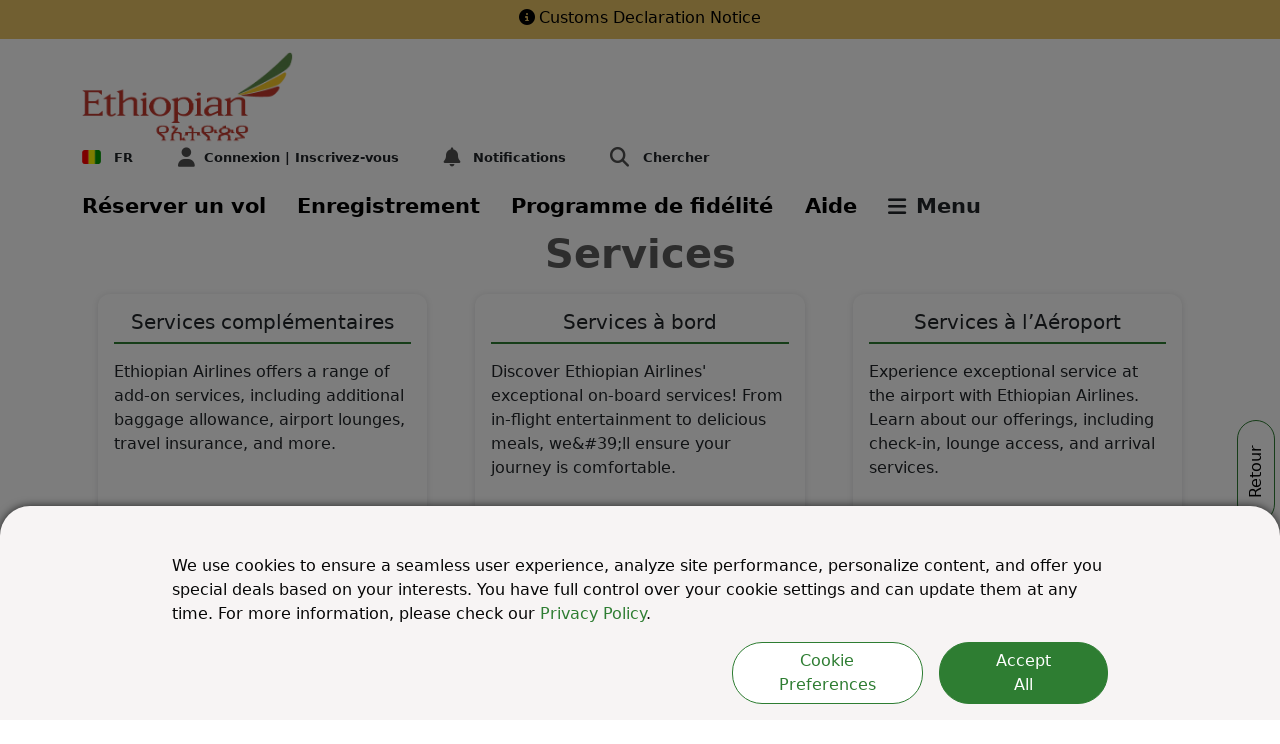

--- FILE ---
content_type: text/html; charset=utf-8
request_url: https://www.ethiopianairlines.com/gn/fr/services
body_size: 37539
content:





<!DOCTYPE html>
<html lang="fr">
<head>
    <meta charset="utf-8" />
    <meta http-equiv="X-UA-Compatible" content="IE=edge" />
    <meta name="viewport" content="width=device-width, initial-scale=1.0">
    <link rel="shortcut icon" href="/favicon.ico" type="image/x-icon" />
    <link rel="manifest" href="/manifest.json" />

    <!-- Google Tag Manager -->
    <script>
        (function (w, d, s, l, i) {
        w[l] = w[l] || []; w[l].push({
        'gtm.start':
        new Date().getTime(), event: 'gtm.js'
        }); var f = d.getElementsByTagName(s)[0],
        j = d.createElement(s), dl = l != 'dataLayer' ? '&l=' + l : ''; j.async = true; j.src = 'https://www.googletagmanager.com/gtm.js?id=' + i + dl; f.parentNode.insertBefore(j, f);
        })(window, document, 'script', 'dataLayer', 'GTM-53GR48');</script>
    <!-- End Google Tag Manager -->
    <!--Webpush tag-->
    <script>var isSwAlreadyRegistered = !0;</script>
    <script type='text/javascript' id='rsyswpsdk' async src='https://api.pushio.com/webpush/sdk/wpIndex_min.js' wpconfig='{"appserviceKey":"BG4JcKw1W1-8Mcb2jiCm9q8CRiA1YEOfr9mL1dJHaaSbuANrbSY-Ezth2V5rv48gk79HSsxS8KKjc9dEpbYE4RI=","apiKey":"ABEiai0kyr-N7y1Af9OVBUdGY","accountToken":"ABEm71wU96TGORuiDCYcKuRrk","appver":"0.0.0","apiHost":"https://api.pushio.com","lazy":true}'></script>
    <!--End Webpush tag-->


    <link rel="apple-touch-icon" href="/assets/image/icon/et_icon_512.png">

    <!-- Structured Data -->

    <script type="application/ld&#x2B;json">
        {
        "@context":"https:\/\/schema.org",
        "@type": "Airline",
        "name": "Ethiopian Airlines",
        "alternateName": "Ethiopian",
        "url": "https://www.ethiopianairlines.com/et",
        "logo": "https://www.ethiopianairlines.com/ResourcePackages/Ethiopian/assets/images/ethiopian-airlines-logo.png?package=Ethiopian",
        "sameAs": [
        "https://www.facebook.com/EthiopianAirlines/",
        "https://twitter.com/flyethiopian",
        "https://www.instagram.com/fly.ethiopian/",
        "https://www.youtube.com/channel/UCLur3XFwIwFN840d0-70KnA",
        "https://www.linkedin.com/company/ethiopian-airlines/",
        "https://en.wikipedia.org/wiki/Ethiopian_Airlines"
        ]
        }
    </script>


<script data-sf-tracking-consent-dialog-script="true" id="sf-tracking-consent-manager" type="text/html"><style>
  .consent-modal-dialog {
    max-width: 100%;
  }

  .modal-header {
    border-bottom: 1px solid #2e7d32;
  }

  .advanced-consent-body {
    padding: 1rem;
  }

  .advanced-consent-settings-content {
    margin: 0;
  }

  .modal-dialog-advanced-settings {
    margin: 0;
  }

  .btn-consent-accept {
    border-radius: 30px;
    background-color: #2e7d32;
    color: white;
    border-color: #2e7d32;
  }

  .btn-consent-accept:hover {
    color: white;
    background-color: #155118;
  }

  .btn-consent-back {
    border-radius: 30px;
    background-color: white;
    color: #2e7d32;
    border-color: #2e7d32;
  }

  .btn-consent-back:hover {
    background-color: #2e7d32;
    border-color: #2e7d32;
    color: white;
  }

  .cookie-setting-checkbox {
    height: 25px;
    width: 25px;
    margin-right: 15px;
    border-color: #2e7d32;
  }

  .cookie-setting-checkbox:checked {
    background-color: #2e7d32;
    border-color: #2e7d32;
  }

  .cookie-setting-checkbox-label {
    margin-left: 5px;
    margin-top: 3px;
  }

  .consent-modal {
    background-color: #f7f4f4 !important;
    color: #060606;
    position: fixed;
    right: 0;
    left: 0;
    bottom: 0;
    padding: 0;
    z-index: 2000;
    -webkit-backface-visibility: hidden;
    backface-visibility: hidden;
    -webkit-box-shadow: 0 0 9px 0 rgba(0, 0, 0, 0.7);
    -moz-box-shadow: 0 0 9px 0 rgba(0, 0, 0, 0.7);
    box-shadow: 0 0 9px 0 rgba(0, 0, 0, 0.7);
    border-radius: 30px 30px 0 0;
  }

  .consent-modal-content {
    margin: 1rem 0rem 1rem 1rem;
  }

    .cookie-consent-overlay {
        position: fixed; /* Positioning and size */
        top: 0;
        left: 0;
        width: 100vw;
        height: 100vh;
        background-color: rgba(0, 0, 0, 0.51);
        display: block; /* making it hidden by default */
        z-index: 1002;
    }

 .cookie-type {
        border-bottom: 0.5px solid #98A299;
        margin-bottom: 15px;
        margin-right: 1rem;
        margin-left: 1rem;
 }

  .cookie-type-description {
    margin-bottom: 1.5rem;
  }

  /*laptops / desktops*/
  @media screen and (min-width: 992px) {
    .advanced-consent-body {
      padding: 2rem;
    }

    .modal-dialog-advanced-settings {
      /*margin: 0.5rem !important;*/
      height: 30vh;
    }

    .consent-modal-content {
      margin: 2rem 10rem auto 10rem;
    }

    .btn-consent-accept {
      padding-right: 3rem;
      padding-left: 3rem;
    }
  }

  @media screen and (max-width: 768px) {
    .btn-consent-accept {
      width: 100%;
    }

    .btn-consent-back {
      width: 100%;
    }
  }
    @media screen and (max-width: 768px) {
        .consent-modal {
            max-height: 90vh; /* limit height */
            overflow-y: auto; /* enable vertical scrolling */
        }

        .advanced-consent-body {
            max-height: 70vh; /* optional, control advanced settings height */
            overflow-y: auto;
        }

        .btn-consent-accept,
        .btn-consent-back {
            width: 100%;
        }
    }
</style>

<div class="cookie-consent-overlay">
    <div id="consent-modal" class="consent-modal">
        <div class="row py-3 consent-modal-content">
            <div class="col-12">
                <p>
                    We use cookies to ensure a seamless user experience, analyze site performance, personalize content, and offer you special deals based on your interests. You have full control over your cookie settings and can update them at any time. For more information, please check our <a href="https://www.ethiopianairlines.com/information/rules-and-regulations/privacy-policy" style="color: #2e7d32;">Privacy Policy</a>.
                </p>
                <div class="row">
                    <div class="col-md-8 col-xl-5 col-12 ms-auto d-md-flex justify-content-md-end">
                        <button type="button"
                                class="btn btn-consent-back px-4 me-3 mb-3 mb-md-0"
                                id="btnCookiePreferences">
                            Cookie Preferences
                        </button>
                        <button type="button"
                                class="btn btn-block btn-consent-accept"
                                id="btnAcceptCookies">
                            Accept All
                        </button>
                    </div>
                </div>
            </div>
        </div>
        <div class="consent-modal-content advanced-consent-body my-3 py-3" style="display: none;" id="advanced-consent-body">
            <div class="cookie-type">
                <div class="form-check mb-2">
                    <input class="form-check-input cookie-setting-checkbox"
                           type="checkbox"
                           value=""
                           id="chkboxMandatoryCookies"
                           checked
                           disabled />
                    <label class="form-check-label cookie-setting-checkbox-label"
                           for="chkboxMandatoryCookies">
                        Essential Cookies
                    </label>
                </div>
                <div class="cookie-type-description">
                    These are strictly necessary for basic functioning of the website, as well as to guarantee its correct performance.
                </div>
            </div>

            <div class="cookie-type">
                <div class="form-check mb-2">
                    <input class="form-check-input cookie-setting-checkbox"
                           type="checkbox"
                           value=""
                           id="chkboxMarketingCookies" />
                    <label class="form-check-label cookie-setting-checkbox-label"
                           for="chkboxMarketingCookies">
                        Marketing Cookies
                    </label>
                </div>
                <div class="cookie-type-description">
                    Marketing cookies are placed by us and third party partners to help deliver more relevant content and offers to you, based on your interests.
                </div>
            </div>

            <div style="margin-bottom: 15px; margin-right: 1rem; margin-left: 1rem">
                <div class="form-check mb-2">
                    <input class="form-check-input cookie-setting-checkbox"
                           type="checkbox"
                           value=""
                           id="chkboxAnalyticalCookies" />
                    <label class="form-check-label cookie-setting-checkbox-label"
                           for="chkboxAnalyticalCookies">
                        Analytical Cookies
                    </label>
                </div>
                <div class="cookie-type-description">
                    These enable use of the website to be measured, in order to ensure it is performing properly and to improve its functioning.
                </div>
            </div>
            <div class="row mb-2" style="margin-left: 2rem; margin-right: 2rem">
                <div class="col-sm-12 col-md-6 text-end mb-3 ms-auto">
                    <button type="button"
                            class="btn btn-consent-accept"
                            id="btnSaveCookieSettings"
                            data-bs-dismiss="modal">
                        Save
                    </button>
                </div>
            </div>
        </div>
    </div>
</div>

<!-- Advanced Settings Modal -->
<script>
    /* Cookie Consent Settings */
    function saveAdvancedCookieSettings() {
        var e = $('#chkboxMarketingCookies').is(':checked'),
            o = $('#chkboxAnalyticalCookies').is(':checked');
        !0 == e && !0 == o
            ? acceptAllCookies()
            : !0 == e && !1 == o
                ? acceptMarketingCookies()
                : !0 == o && !1 == e && acceptAnalyticsCookies(),
            $('#advancedCookieSettingsModal').modal('hide'),
            $('.cookie-consent-overlay').hide(),
            updateCookie('sf-tracking-consent', !0),
            setCookie('et-consent-tracking', !0);
    }
    function acceptAllCookies() {
        gtag('consent', 'update', {
            ad_user_data: 'granted',
            ad_personalization: 'granted',
            ad_storage: 'granted',
            analytics_storage: 'granted',
        }),
            setCookie('etw_marketing', 'Y'),
            setCookie('etw_analytics', 'Y'),
            $('.cookie-consent-overlay').hide(),
            updateCookie('sf-tracking-consent', !0),
            setCookie('et-consent-tracking', !0),
            console.log('All cookies accepted.');
    }
    function acceptMarketingCookies() {
        gtag('consent', 'update', {
            ad_user_data: 'granted',
            ad_personalization: 'granted',
            ad_storage: 'granted',
            analytics_storage: 'denied',
        }),
            setCookie('etw_marketing', 'Y'),
            console.log('Marketing cookies accepted.');
    }
    function acceptAnalyticsCookies() {
        gtag('consent', 'update', {
            ad_user_data: 'denied',
            ad_personalization: 'denied',
            ad_storage: 'denied',
            analytics_storage: 'granted',
        }),
            setCookie('etw_analytics', 'Y'),
            console.log('Analytics cookies accepted.');
    }
    function setCookie(e, o) {
        let t = new Date();
        t.setTime(t.getTime() + 31504464e6);
        let a = 'expires=' + t.toUTCString();
        let domain =
            window.origin.indexOf('ethiopianairlines') != -1 ? ';domain=ethiopianairlines.com' : '';
        document.cookie = e + '=' + o + ';' + a + ';path=/;secure' + domain;
    }
    function updateCookie(e, o) {
        (document.cookie =
            e + '=' + o + ';domain=ethiopianairlines.com;secure; path=/ ;max-age= 31504464000'),
            TrackingConsentManager.updateUserConsent(o);
    }
    function openUpAdvancedCookieSetting() {
        $('#advanced-consent-body').toggle();
    }
    $('#consent-modal') && setCookie('etw_marketing', 'N'),
        setCookie('etw_analytics', 'N'),
        $('#btnAcceptCookies').click(acceptAllCookies),
        $('#btnSaveCookieSettings').click(saveAdvancedCookieSettings),
        $('#tracking-consent-dialog-back-btn').click(function () {
            $('#advancedCookieSettingsModal').modal('hide'),
                $('#consent-modal').show(),
                $('.cookie-consent-overlay').show();
        }),
        $('#advanced-cookie-config-link').on('click', function () {
            $('#consent-modal').hide(),
                $('#advancedCookieSettingsModal').removeClass('d-none'),
                $('#advancedCookieSettingsModal').modal('show');
        }),
        $('.cookie-consent-overlay').on('click', function (e) {
            if (e.target !== this) return;
        });
    $('#btnCookiePreferences').click(openUpAdvancedCookieSetting);
    var consentCookieName = 'sf-tracking-consent';
    if (
        !getCookie(consentCookieName) &&
        window.location.pathname.indexOf('/information/rules-and-regulations/privacy-policy') > -1
    ) {
        const intervalId = setInterval(() => {
            var consentContainer = document.querySelector('.cookie-consent-overlay');
            if (consentContainer) {
                consentContainer.style.display = 'none';
                clearInterval(intervalId); // stop polling
            }
        }, 100);
    }
    try {
        const ua = navigator.userAgent.toLowerCase();
        const bots = [
            'googlebot',
            'bingbot',
            'slurp',
            'duckduckbot',
            'baiduspider',
            'yandexbot',
            'sogou',
            'exabot',
            'facebot',
            'ia_archiver',
        ];
        const isBot = bots.some((bot) => ua.includes(bot));
        if (isBot) {
            consentBanner.style.display = 'none';
            updateCookie('sf-tracking-consent', !0);
            setCookie('et-consent-tracking', !0);
        }
    } catch { }
</script>
</script><script data-sf-tracking-consent-script="true" src="/WebResource.axd?d=DzHrpQl5URXarFHAtrmzFkiCGgVugtne5p_-K3ZMX1zV5XlUBQ-JtTW526ZsgnfRX1xWhS3TeVEUnn0fdUBYcWLWTv6hp--OGOoY3IMN8_ywcCSRFDLlfTd_J_bnuSXGO-SPlZWVlxLqhUPqa72ZRKrCnMFrOX9xVVdmCnBWSDKwyA197gUvzef9bvj-nRim0&amp;t=638793633700000000" type="text/javascript"></script><title>Services | Ethiopian Airlines Guinea</title><meta property='og:title' content='Services | Ethiopian Airlines Guinea'><meta property='og:description' content='Find out more information on services at the airport,on board services and other services'><meta name='description' content='Find out more information on services at the airport,on board services and other services'><link rel="alternate" href="https://www.ethiopianairlines.com/ao/services" hreflang="en-AO"/>
<link rel="alternate" href="https://www.ethiopianairlines.com/ao/pt/services" hreflang="pt-AO"/>
<link rel="alternate" href="https://www.ethiopianairlines.com/ar/services" hreflang="en-AR"/>
<link rel="alternate" href="https://www.ethiopianairlines.com/ar/es/services" hreflang="es-AR"/>
<link rel="alternate" href="https://www.ethiopianairlines.com/at/services" hreflang="en-AT"/>
<link rel="alternate" href="https://www.ethiopianairlines.com/at/de/services" hreflang="de-AT"/>
<link rel="alternate" href="https://www.ethiopianairlines.com/bh/services" hreflang="en-BH"/>
<link rel="alternate" href="https://www.ethiopianairlines.com/bh/ar/services" hreflang="ar-BH"/>
<link rel="alternate" href="https://www.ethiopianairlines.com/bd/services" hreflang="en-BD"/>
<link rel="alternate" href="https://www.ethiopianairlines.com/be/services" hreflang="en-BE"/>
<link rel="alternate" href="https://www.ethiopianairlines.com/be/fr/services" hreflang="fr-BE"/>
<link rel="alternate" href="https://www.ethiopianairlines.com/bj/services" hreflang="en-BJ"/>
<link rel="alternate" href="https://www.ethiopianairlines.com/bj/fr/services" hreflang="fr-BJ"/>
<link rel="alternate" href="https://www.ethiopianairlines.com/bw/services" hreflang="en-BW"/>
<link rel="alternate" href="https://www.ethiopianairlines.com/bz/services" hreflang="en-BR"/>
<link rel="alternate" href="https://www.ethiopianairlines.com/bz/pt/services" hreflang="pt-BR"/>
<link rel="alternate" href="https://www.ethiopianairlines.com/bf/services" hreflang="en-BF"/>
<link rel="alternate" href="https://www.ethiopianairlines.com/bf/fr/services" hreflang="fr-BF"/>
<link rel="alternate" href="https://www.ethiopianairlines.com/bi/services" hreflang="en-BI"/>
<link rel="alternate" href="https://www.ethiopianairlines.com/bi/fr/services" hreflang="fr-BI"/>
<link rel="alternate" href="https://www.ethiopianairlines.com/cm/services" hreflang="en-CM"/>
<link rel="alternate" href="https://www.ethiopianairlines.com/cm/fr/services" hreflang="fr-CM"/>
<link rel="alternate" href="https://www.ethiopianairlines.com/ca/services" hreflang="en-CA"/>
<link rel="alternate" href="https://www.ethiopianairlines.com/ca/fr/services" hreflang="fr-CA"/>
<link rel="alternate" href="https://www.ethiopianairlines.com/cf/services" hreflang="en-CF"/>
<link rel="alternate" href="https://www.ethiopianairlines.com/cf/fr/services" hreflang="fr-CF"/>
<link rel="alternate" href="https://www.ethiopianairlines.com/td/services" hreflang="en-TD"/>
<link rel="alternate" href="https://www.ethiopianairlines.com/td/fr/services" hreflang="fr-TD"/>
<link rel="alternate" href="https://www.ethiopianairlines.com/cn/services" hreflang="zh-CN"/>
<link rel="alternate" href="https://www.ethiopianairlines.com/cn/en/services" hreflang="en-CN"/>
<link rel="alternate" href="https://www.ethiopianairlines.com/km/services" hreflang="en-KM"/>
<link rel="alternate" href="https://www.ethiopianairlines.com/km/fr/services" hreflang="fr-KM"/>
<link rel="alternate" href="https://www.ethiopianairlines.com/ci/services" hreflang="en-CI"/>
<link rel="alternate" href="https://www.ethiopianairlines.com/ci/fr/services" hreflang="fr-CI"/>
<link rel="alternate" href="https://www.ethiopianairlines.com/cd/en/services" hreflang="en-CD"/>
<link rel="alternate" href="https://www.ethiopianairlines.com/cd/services" hreflang="fr-CD"/>
<link rel="alternate" href="https://www.ethiopianairlines.com/dk/services" hreflang="en-DK"/>
<link rel="alternate" href="https://www.ethiopianairlines.com/dj/services" hreflang="en-DJ"/>
<link rel="alternate" href="https://www.ethiopianairlines.com/dj/fr/services" hreflang="fr-DJ"/>
<link rel="alternate" href="https://www.ethiopianairlines.com/eg/services" hreflang="en-EG"/>
<link rel="alternate" href="https://www.ethiopianairlines.com/eg/ar/services" hreflang="ar-EG"/>
<link rel="alternate" href="https://www.ethiopianairlines.com/gq/services" hreflang="en-GQ"/>
<link rel="alternate" href="https://www.ethiopianairlines.com/gq/fr/services" hreflang="fr-GQ"/>
<link rel="alternate" href="https://www.ethiopianairlines.com/gq/es/services" hreflang="es-GQ"/>
<link rel="alternate" href="https://www.ethiopianairlines.com/er/services" hreflang="en-ER"/>
<link rel="alternate" href="https://www.ethiopianairlines.com/et/services" hreflang="en-ET"/>
<link rel="alternate" href="https://www.ethiopianairlines.com/fi/services" hreflang="en-FI"/>
<link rel="alternate" href="https://www.ethiopianairlines.com/fr/en/services" hreflang="en-FR"/>
<link rel="alternate" href="https://www.ethiopianairlines.com/fr/services" hreflang="fr-FR"/>
<link rel="alternate" href="https://www.ethiopianairlines.com/ga/services" hreflang="en-GA"/>
<link rel="alternate" href="https://www.ethiopianairlines.com/ga/fr/services" hreflang="fr-GA"/>
<link rel="alternate" href="https://www.ethiopianairlines.com/de/en/services" hreflang="en-DE"/>
<link rel="alternate" href="https://www.ethiopianairlines.com/de/services" hreflang="de-DE"/>
<link rel="alternate" href="https://www.ethiopianairlines.com/gh/services" hreflang="en-GH"/>
<link rel="alternate" href="https://www.ethiopianairlines.com/gr/services" hreflang="en-GR"/>
<link rel="alternate" href="https://www.ethiopianairlines.com/gn/services" hreflang="en-GN"/>
<link rel="alternate" href="https://www.ethiopianairlines.com/gn/fr/services" hreflang="fr-GN"/>
<link rel="alternate" href="https://www.ethiopianairlines.com/hk/services" hreflang="en-HK"/>
<link rel="alternate" href="https://www.ethiopianairlines.com/id/services" hreflang="en-ID"/>
<link rel="alternate" href="https://www.ethiopianairlines.com/services" hreflang="x-default"/>
<link rel="alternate" href="https://www.ethiopianairlines.com/it/services" hreflang="it-IT"/>
<link rel="alternate" href="https://www.ethiopianairlines.com/jp/services" hreflang="ja-JP"/>
<link rel="alternate" href="https://www.ethiopianairlines.com/kw/services" hreflang="en-KW"/>
<link rel="alternate" href="https://www.ethiopianairlines.com/lb/services" hreflang="en-LB"/>
<link rel="alternate" href="https://www.ethiopianairlines.com/mg/services" hreflang="en-MG"/>
<link rel="alternate" href="https://www.ethiopianairlines.com/mg/fr/services" hreflang="fr-MG"/>
<link rel="alternate" href="https://www.ethiopianairlines.com/mw/services" hreflang="en-MW"/>
<link rel="alternate" href="https://www.ethiopianairlines.com/na/services" hreflang="en-NA"/>
<link rel="alternate" href="https://www.ethiopianairlines.com/no/services" hreflang="en-NO"/>
<link rel="alternate" href="https://www.ethiopianairlines.com/om/ar/services" hreflang="ar-OM"/>
<link rel="alternate" href="https://www.ethiopianairlines.com/pk/services" hreflang="en-PK"/>
<link rel="alternate" href="https://www.ethiopianairlines.com/ph/services" hreflang="en-PH"/>
<link rel="alternate" href="https://www.ethiopianairlines.com/pl/services" hreflang="en-PL"/>
<link rel="alternate" href="https://www.ethiopianairlines.com/pt/en/services" hreflang="en-PT"/>
<link rel="alternate" href="https://www.ethiopianairlines.com/pt/services" hreflang="pt-PT"/>
<link rel="alternate" href="https://www.ethiopianairlines.com/sa/services" hreflang="en-SA"/>
<link rel="alternate" href="https://www.ethiopianairlines.com/sc/services" hreflang="en-SC"/>
<link rel="alternate" href="https://www.ethiopianairlines.com/so/services" hreflang="en-SO"/>
<link rel="alternate" href="https://www.ethiopianairlines.com/za/services" hreflang="en-ZA"/>
<link rel="alternate" href="https://www.ethiopianairlines.com/kr/en/services" hreflang="en-KR"/>
<link rel="alternate" href="https://www.ethiopianairlines.com/kr/services" hreflang="ko-KR"/>
<link rel="alternate" href="https://www.ethiopianairlines.com/ss/services" hreflang="en-SS"/>
<link rel="alternate" href="https://www.ethiopianairlines.com/ss/ar/services" hreflang="ar-SS"/>
<link rel="alternate" href="https://www.ethiopianairlines.com/es/en/services" hreflang="en-ES"/>
<link rel="alternate" href="https://www.ethiopianairlines.com/es/services" hreflang="es-ES"/>
<link rel="alternate" href="https://www.ethiopianairlines.com/sd/services" hreflang="en-SD"/>
<link rel="alternate" href="https://www.ethiopianairlines.com/sd/ar/services" hreflang="ar-SD"/>
<link rel="alternate" href="https://www.ethiopianairlines.com/se/services" hreflang="en-SE"/>
<link rel="alternate" href="https://www.ethiopianairlines.com/ch/services" hreflang="en-CH"/>
<link rel="alternate" href="https://www.ethiopianairlines.com/ch/fr/services" hreflang="fr-CH"/>
<link rel="alternate" href="https://www.ethiopianairlines.com/ch/de/services" hreflang="de-CH"/>
<link rel="alternate" href="https://www.ethiopianairlines.com/tz/services" hreflang="en-TZ"/>
<link rel="alternate" href="https://www.ethiopianairlines.com/th/services" hreflang="en-TH"/>
<link rel="alternate" href="https://www.ethiopianairlines.com/tg/services" hreflang="en-TG"/>
<link rel="alternate" href="https://www.ethiopianairlines.com/tg/fr/services" hreflang="fr-TG"/>
<link rel="alternate" href="https://www.ethiopianairlines.com/tr/en/services" hreflang="en-TR"/>
<link rel="alternate" href="https://www.ethiopianairlines.com/tr/services" hreflang="tr-TR"/>
<link rel="alternate" href="https://www.ethiopianairlines.com/ug/services" hreflang="en-UG"/>
<link rel="alternate" href="https://www.ethiopianairlines.com/ae/services" hreflang="en-AE"/>
<link rel="alternate" href="https://www.ethiopianairlines.com/ae/ar/services" hreflang="ar-AE"/>
<link rel="alternate" href="https://www.ethiopianairlines.com/uk/services" hreflang="en-GB"/>
<link rel="alternate" href="https://www.ethiopianairlines.com/us/services" hreflang="en-US"/>
<link rel="alternate" href="https://www.ethiopianairlines.com/vn/services" hreflang="en-VN"/>
<link rel="alternate" href="https://www.ethiopianairlines.com/zm/services" hreflang="en-ZM"/>
<link rel="alternate" href="https://www.ethiopianairlines.com/zw/services" hreflang="en-ZW"/>
<link rel='canonical' href='https://www.ethiopianairlines.com/gn/fr/services' />    <link rel="stylesheet" href="/lib/bootstrap/dist/css/bootstrap.min.css" />
    <link rel="stylesheet" href="/assets/scss/styles.min.css?v=QymmmIzAbDVMSKarh75Ak9Q0EENxeRqa4WnJ_0eBnTg" />

    <link rel="preload" href="/assets/fontawesome/css/fontawesome.min.css" as="style" onload="this.onload=null;this.rel='stylesheet'">
    <noscript b-urm5u0zkju>   <link rel="stylesheet" href="/assets/fontawesome/css/fontawesome.min.css"></noscript>

    <link rel="preload" href="/assets/fontawesome/css/brands.min.css" as="style" onload="this.onload=null;this.rel='stylesheet'">
    <noscript b-urm5u0zkju>   <link rel="stylesheet" href="/assets/fontawesome/css/brands.min.css"></noscript>

    <link rel="preload" href="/assets/fontawesome/css/solid.min.css" as="style" onload="this.onload=null;this.rel='stylesheet'">
    <noscript b-urm5u0zkju>   <link rel="stylesheet" href="/assets/fontawesome/css/solid.min.css"></noscript>

    <!-- Include any CSS declared by a child view -->
    

    <!--Airship script start-->
    <script type="text/javascript">
        // 86acbd31cd7c09cf30acb66d2fbedc91daa48b86:1712559478.7613928
        !function (n, r, e, t, c) {
            var i, o = "Promise" in n, u = {
                then: function () { return u }, catch: function (n) {
                    return n(new Error("Airship SDK Error: Unsupported browser")), u
                }
            }, s = o ? new Promise((function (n, r) { i = function (e, t) { e ? r(e) : n(t) } })) : u
                ; s._async_setup = function (n) { if (o) try { i(null, n(c)) } catch (n) { i(n) } }, n[t] = s; var a = r.createElement("script"); a.src = e, a.async = !0, a.id = "_uasdk",
                    a.rel = t, r.head.appendChild(a)
        }(window, document, 'https://aswpsdkeu.com/notify/v1/ua-sdk.min.js',
            'UA', {
            vapidPublicKey: 'BEK4zI6U6Bu-Yoy5FwG9UzqtuIcxEZWJ3_FUwZ7WzqHSyo30cW-NIYCNAxqzxnKdJINn7wvfWeX_MkSfaREWDdc=',


            appKey: 'kgPrnG1uSU6hekQ4b2gLsA',
            token: 'MTprZ1BybkcxdVNVNmhla1E0YjJnTHNBOkE1NmRZWTNONFVneFVtX1J6anFkMHV6RmdqYjFLWHZaTWJhX054WTRQdkk'
        });

    </script>

    <script>
        // Check that service workers are supported
        if ('serviceWorker' in navigator) {
            // Use the window load event to keep the page load performant
            window.addEventListener('load', () => {
                // Register a service worker hosted at the root of the
                // site using the default scope.
                navigator.serviceWorker.register('/push-worker.js').then(function (registration) {
                    console.log('push-worker Service worker registered', registration.scope)
                }, /*catch*/ function (error) {
                    console.log('push-worker Service worker registration failed:', error);
                });
            });
        }
        else {
            console.log('push-worker Service workers are not supported.')
        }</script>
    <!-- Implement consent mode start -->

    <script>
        window.dataLayer = window.dataLayer || [];
        window.uetq = window.uetq || [];
        function gtag() { dataLayer.push(arguments); }
        if (getCookie("etw_marketing") === "Y" && getCookie("etw_analytics") === "Y") {

            gtag('consent', 'default', {
                'ad_storage': 'denied',
                'ad_user_data': 'denied',
                'ad_personalization': 'denied',
                'analytics_storage': 'denied'
            });
            gtag('consent', 'update', {
                'ad_user_data': 'granted',
                'ad_personalization': 'granted',
                'ad_storage': 'granted',
                'analytics_storage': 'granted'
            });
            window.uetq.push('consent', 'default', { 'ad_storage': 'denied' });
            window.uetq.push('consent', 'update', { 'ad_storage': 'granted' });
        }
        else if (getCookie("etw_marketing") === "Y" && getCookie("etw_analytics") === "N") {

            gtag('consent', 'default', {
                'ad_storage': 'denied',
                'ad_user_data': 'denied',
                'ad_personalization': 'denied',
                'analytics_storage': 'denied'
            });
            gtag('consent', 'update', {
                'ad_user_data': 'granted',
                'ad_personalization': 'granted',
                'ad_storage': 'granted',
                'analytics_storage': 'denied'
            });
            window.uetq.push('consent', 'default', { 'ad_storage': 'denied' });
            window.uetq.push('consent', 'update', { 'ad_storage': 'granted' });

        }
        else if (getCookie("etw_marketing") === "N" && getCookie("etw_analytics") === "Y") {

            gtag('consent', 'default', {
                'ad_storage': 'denied',
                'ad_user_data': 'denied',
                'ad_personalization': 'denied',
                'analytics_storage': 'denied'
            });
            gtag('consent', 'update', {
                'ad_user_data': 'denied',
                'ad_personalization': 'denied',
                'ad_storage': 'denied',
                'analytics_storage': 'granted'
            });
            window.uetq.push('consent', 'default', { 'ad_storage': 'denied' });
            window.uetq.push('consent', 'update', { 'ad_storage': 'denied' });
        }
        else {
            gtag('consent', 'default', {
                'ad_storage': 'denied',
                'ad_user_data': 'denied',
                'ad_personalization': 'denied',
                'analytics_storage': 'denied'
            });
            window.uetq.push('consent', 'default', { 'ad_storage': 'denied' });
        }

        function getCookie(cookieName) {
            var cookies = document.cookie.split(';');
            for (var i = 0; i < cookies.length; i++) {
                var cookie = cookies[i].trim();
                if (cookie.indexOf(cookieName + '=') === 0) {
                    return cookie.substring(cookieName.length + 1);
                }
            }
            return null;
        }

        function removeSfTrackingConsent() {
            document.cookie = "sf-tracking-consent=; expires=Thu, 01 Jan 1970 00:00:00 UTC; path=/;";
            document.cookie = "sf-tracking-consent=; expires=Thu, 01 Jan 1970 00:00:00 UTC; path=/; domain=ethiopianairlines.com; secure";
            document.cookie = "sf-tracking-consent=; expires=Thu, 01 Jan 1970 00:00:00 UTC; path=/; domain=.ethiopianairlines.com; secure";
            document.cookie = "sf-tracking-consent=; expires=Thu, 01 Jan 1970 00:00:00 UTC; path=/; domain=www.ethiopianairlines.com; secure";
            document.cookie = "sf-tracking-consent=; expires=Thu, 01 Jan 1970 00:00:00 UTC; path=/; domain=staging.ethiopianairlines.com; secure";
            document.cookie = "sf-tracking-consent=; expires=Thu, 01 Jan 1970 00:00:00 UTC; path=/; domain=dev.ethiopianairlines.com; secure";
            document.cookie = "sf-tracking-consent=; expires=Thu, 01 Jan 1970 00:00:00 UTC; path=/; domain=ethiopianairlines.com;";
            document.cookie = "sf-tracking-consent=; expires=Thu, 01 Jan 1970 00:00:00 UTC; path=/; domain=.ethiopianairlines.com;";
            document.cookie = "sf-tracking-consent=; expires=Thu, 01 Jan 1970 00:00:00 UTC; path=/; domain=www.ethiopianairlines.com;";
            document.cookie = "sf-tracking-consent=; expires=Thu, 01 Jan 1970 00:00:00 UTC; path=/; domain=staging.ethiopianairlines.com;";
            document.cookie = "sf-tracking-consent=; expires=Thu, 01 Jan 1970 00:00:00 UTC; path=/; domain=dev.ethiopianairlines.com;";
            console.log("sf-tracking-consent removed");
        }

        if (!getCookie("et-consent-tracking")) {
            // Expire the current sf-tracking-consent
            removeSfTrackingConsent();
        }

    </script>
    <!-- Consent Model end-->
<script type="text/javascript">!function(T,l,y){var S=T.location,k="script",D="instrumentationKey",C="ingestionendpoint",I="disableExceptionTracking",E="ai.device.",b="toLowerCase",w="crossOrigin",N="POST",e="appInsightsSDK",t=y.name||"appInsights";(y.name||T[e])&&(T[e]=t);var n=T[t]||function(d){var g=!1,f=!1,m={initialize:!0,queue:[],sv:"5",version:2,config:d};function v(e,t){var n={},a="Browser";return n[E+"id"]=a[b](),n[E+"type"]=a,n["ai.operation.name"]=S&&S.pathname||"_unknown_",n["ai.internal.sdkVersion"]="javascript:snippet_"+(m.sv||m.version),{time:function(){var e=new Date;function t(e){var t=""+e;return 1===t.length&&(t="0"+t),t}return e.getUTCFullYear()+"-"+t(1+e.getUTCMonth())+"-"+t(e.getUTCDate())+"T"+t(e.getUTCHours())+":"+t(e.getUTCMinutes())+":"+t(e.getUTCSeconds())+"."+((e.getUTCMilliseconds()/1e3).toFixed(3)+"").slice(2,5)+"Z"}(),iKey:e,name:"Microsoft.ApplicationInsights."+e.replace(/-/g,"")+"."+t,sampleRate:100,tags:n,data:{baseData:{ver:2}}}}var h=d.url||y.src;if(h){function a(e){var t,n,a,i,r,o,s,c,u,p,l;g=!0,m.queue=[],f||(f=!0,t=h,s=function(){var e={},t=d.connectionString;if(t)for(var n=t.split(";"),a=0;a<n.length;a++){var i=n[a].split("=");2===i.length&&(e[i[0][b]()]=i[1])}if(!e[C]){var r=e.endpointsuffix,o=r?e.location:null;e[C]="https://"+(o?o+".":"")+"dc."+(r||"services.visualstudio.com")}return e}(),c=s[D]||d[D]||"",u=s[C],p=u?u+"/v2/track":d.endpointUrl,(l=[]).push((n="SDK LOAD Failure: Failed to load Application Insights SDK script (See stack for details)",a=t,i=p,(o=(r=v(c,"Exception")).data).baseType="ExceptionData",o.baseData.exceptions=[{typeName:"SDKLoadFailed",message:n.replace(/\./g,"-"),hasFullStack:!1,stack:n+"\nSnippet failed to load ["+a+"] -- Telemetry is disabled\nHelp Link: https://go.microsoft.com/fwlink/?linkid=2128109\nHost: "+(S&&S.pathname||"_unknown_")+"\nEndpoint: "+i,parsedStack:[]}],r)),l.push(function(e,t,n,a){var i=v(c,"Message"),r=i.data;r.baseType="MessageData";var o=r.baseData;return o.message='AI (Internal): 99 message:"'+("SDK LOAD Failure: Failed to load Application Insights SDK script (See stack for details) ("+n+")").replace(/\"/g,"")+'"',o.properties={endpoint:a},i}(0,0,t,p)),function(e,t){if(JSON){var n=T.fetch;if(n&&!y.useXhr)n(t,{method:N,body:JSON.stringify(e),mode:"cors"});else if(XMLHttpRequest){var a=new XMLHttpRequest;a.open(N,t),a.setRequestHeader("Content-type","application/json"),a.send(JSON.stringify(e))}}}(l,p))}function i(e,t){f||setTimeout(function(){!t&&m.core||a()},500)}var e=function(){var n=l.createElement(k);n.src=h;var e=y[w];return!e&&""!==e||"undefined"==n[w]||(n[w]=e),n.onload=i,n.onerror=a,n.onreadystatechange=function(e,t){"loaded"!==n.readyState&&"complete"!==n.readyState||i(0,t)},n}();y.ld<0?l.getElementsByTagName("head")[0].appendChild(e):setTimeout(function(){l.getElementsByTagName(k)[0].parentNode.appendChild(e)},y.ld||0)}try{m.cookie=l.cookie}catch(p){}function t(e){for(;e.length;)!function(t){m[t]=function(){var e=arguments;g||m.queue.push(function(){m[t].apply(m,e)})}}(e.pop())}var n="track",r="TrackPage",o="TrackEvent";t([n+"Event",n+"PageView",n+"Exception",n+"Trace",n+"DependencyData",n+"Metric",n+"PageViewPerformance","start"+r,"stop"+r,"start"+o,"stop"+o,"addTelemetryInitializer","setAuthenticatedUserContext","clearAuthenticatedUserContext","flush"]),m.SeverityLevel={Verbose:0,Information:1,Warning:2,Error:3,Critical:4};var s=(d.extensionConfig||{}).ApplicationInsightsAnalytics||{};if(!0!==d[I]&&!0!==s[I]){var c="onerror";t(["_"+c]);var u=T[c];T[c]=function(e,t,n,a,i){var r=u&&u(e,t,n,a,i);return!0!==r&&m["_"+c]({message:e,url:t,lineNumber:n,columnNumber:a,error:i}),r},d.autoExceptionInstrumented=!0}return m}(y.cfg);function a(){y.onInit&&y.onInit(n)}(T[t]=n).queue&&0===n.queue.length?(n.queue.push(a),n.trackPageView({})):a()}(window,document,{
src: "https://js.monitor.azure.com/scripts/b/ai.2.min.js", // The SDK URL Source
crossOrigin: "anonymous", 
cfg: { // Application Insights Configuration
    connectionString: 'InstrumentationKey=e7829d6e-1fe0-47d8-9e75-9c353523b5af;IngestionEndpoint=https://eastus-8.in.applicationinsights.azure.com/;LiveEndpoint=https://eastus.livediagnostics.monitor.azure.com/;ApplicationId=1f30d094-39e5-4a3c-8d43-04ba306895cd'
}});</script></head>

<body>
<section style="" class="row mx-auto px-0">
        <div style="" class="col-md-12 px-0">

<style>
    .slick-list.draggable {
        padding-top: 0.321em;
    }

    .slick-next.slick-arrow {
        display: none !important;
    }

    .slider {
        width: 100%;
    }

    .top-notification-content a {
        white-space: nowrap;
        overflow: hidden;
        text-overflow: ellipsis;
    }

    .hide-first-onload{
        display: none;
    }

    .slick-list.draggable .hide-first-onload{
        display: block;
    }
</style>
    <div class="row top-notification mx-0 text-center">
        <div class="slider">
                <div class="mx-auto mb-1 w-100 d-flex top-notification-content" style="">
                        <a class="top-notification-link " href="https://www.ethiopianairlines.com/gn/travel-update#check-in-guidelines-for-ethiopian-international-departures-ex-yyz-et553" target="_blank" rel="nofollow"><span class="fa fa-info-circle">&nbsp;</span>Check-In Guidelines for Ethiopian International Departures ex-YYZ (ET553)</a>
                </div>
                <div class="mx-auto mb-1 w-100 d-flex top-notification-content" style="">
                        <a class="top-notification-link hide-first-onload" href="https://www.ethiopianairlines.com/gn/travel-update#customs-declaration-notice" target="_blank" rel="nofollow"><span class="fa fa-info-circle">&nbsp;</span>Customs Declaration Notice</a>
                </div>
                <div class="mx-auto mb-1 w-100 d-flex top-notification-content" style="">
                        <a class="top-notification-link hide-first-onload" href="https://www.ethiopianairlines.com/gn/travel-update#have-you-got-medical-needs--we-have-made-your-travel-easier-than-ever" target="_blank" rel="nofollow"><span class="fa fa-info-circle">&nbsp;</span>Have you got medical needs? We have made your travel easier than ever!</a>
                </div>
                <div class="mx-auto mb-1 w-100 d-flex top-notification-content" style="">
                        <a class="top-notification-link hide-first-onload" href="https://www.ethiopianairlines.com/gn/travel-update#travelling-to-the-european-union-for-non-eu-nationals" target="_blank" rel="nofollow"><span class="fa fa-info-circle">&nbsp;</span>Travelling to the European Union for non-EU nationals</a>
                </div>
                <div class="mx-auto mb-1 w-100 d-flex top-notification-content" style="">
                        <a class="top-notification-link hide-first-onload" href="https://www.ethiopianairlines.com/gn/travel-update#update-on-the-entry-requirement-to-thailand" target="_blank" rel="nofollow"><span class="fa fa-info-circle">&nbsp;</span>Update On The Entry Requirement To Thailand</a>
                </div>
                <div class="mx-auto mb-1 w-100 d-flex top-notification-content" style="">
                        <a class="top-notification-link hide-first-onload" href="https://www.ethiopianairlines.com/gn/travel-update#exciting-announcement-from-ethiopian-airlines" target="_blank" rel="nofollow"><span class="fa fa-info-circle">&nbsp;</span>Inclusive Travel Support</a>
                </div>
                <div class="mx-auto mb-1 w-100 d-flex top-notification-content" style="">
                        <a class="top-notification-link hide-first-onload" href="https://www.ethiopianairlines.com/gn/travel-update#apply-visa-for-all-global-destinations" target="_blank" rel="nofollow"><span class="fa fa-info-circle">&nbsp;</span>Apply visa for all global destinations</a>
                </div>
                <div class="mx-auto mb-1 w-100 d-flex top-notification-content" style="">
                        <a class="top-notification-link hide-first-onload" href="https://www.ethiopianairlines.com/gn/travel-update#monkey-pox-health-form" target="_blank" rel="nofollow"><span class="fa fa-info-circle">&nbsp;</span>Monkey Pox health declaration form</a>
                </div>
                <div class="mx-auto mb-1 w-100 d-flex top-notification-content" style="">
                        <a class="top-notification-link hide-first-onload" href="https://www.ethiopianairlines.com/gn/travel-update#faa-travel-update" target="_blank" rel="nofollow"><span class="fa fa-info-circle">&nbsp;</span>FAA-Travel Update</a>
                </div>
                <div class="mx-auto mb-1 w-100 d-flex top-notification-content" style="">
                        <a class="top-notification-link hide-first-onload" href="https://www.ethiopianairlines.com/gn/travel-update#guideline-for-visa-on-arrival-at-addis-ababa-ethiopia" target="_blank" rel="nofollow"><span class="fa fa-info-circle">&nbsp;</span>Guideline for Visa on Arrival at Addis Ababa Ethiopia</a>
                </div>
                <div class="mx-auto mb-1 w-100 d-flex top-notification-content" style="">
                        <a class="top-notification-link hide-first-onload" href="https://www.ethiopianairlines.com/gn/travel-update#unwrap-up-to-70--discount-this-holiday-season" target="_blank" rel="nofollow"><span class="fa fa-info-circle">&nbsp;</span>Unwrap Up To 70% Discount This Holiday Season!</a>
                </div>
                <div class="mx-auto mb-1 w-100 d-flex top-notification-content" style="">
                        <a class="top-notification-link hide-first-onload" href="https://www.ethiopianairlines.com/gn/travel-update#blr-departure-time" target="_blank" rel="nofollow"><span class="fa fa-info-circle">&nbsp;</span>BLR Departure Time</a>
                </div>
        </div>
    </div>
<script>
    document.addEventListener('DOMContentLoaded', function () {
        $('.slider').slick({
            vertical: true,
            autoplay: true,
            autoplaySpeed: 4000,
            speed: 350
        });
    }, false)
</script>
<link rel="preload" href="/css/slick-theme.min.css" as="style" onload="this.onload=null;this.rel='stylesheet'">
<noscript>   <link rel="stylesheet" href="/css/slick-theme.min.css"></noscript>

<link rel="preload" href="/css/slick.min.css" as="style" onload="this.onload=null;this.rel='stylesheet'">
<noscript>   <link rel="stylesheet" href="/css/slick.min.css"></noscript>


    <div class="position-relative"
         data-sf-search-autocomplete-item-class="dropdown-item text-truncate"
         data-sf-visibility-hidden="d-none"
         data-sf-active-class="active">
                <section id="section-search-box-container" class="search-box-container container" style="z-index:1">
                    <div class="ms-auto ml-auto">
                        <div class="row mx-0">
                            <div class="col-8 col-sm-9">
                                <input type="search" class="search_box search-input w-100 form-control et-form-input"
                                       value=""
                                       data-sf-role="search-box"
                                       data-sf-results-url="https://www.ethiopianairlines.com/gn/fr/search"
                                       data-sf-service-path="/api/default"
                                       data-sf-search-catalogue="guinea-search-index" data-sf-scoring-setting=""
                                       data-sf-suggestions-length="3" data-sf-site-id="4f80afbf-67e4-4156-8897-945d184f0c52"
                                       data-sf-results-all="0"
                                       data-sf-culture="fr" data-sf-sort=""
                                       title="SearchInput" placeholder="Chercher"
                                       placeholder="Search..." aria-autocomplete="both" aria-describedby="searchInfoUNIId"
                                       data-sf-suggestions-fields="Title,Content" />
                                <ul data-sf-role="search-box-autocomplete" class="border bg-white list-unstyled position-absolute d-none" role="listbox">
                                </ul>
                            </div>
                            <div class="col-3 col-sm-2 px-0 px-0">
                                <button data-sf-role="search-button" style="height:50px" class="btn btn-secondary-et w-100 nav-search-btn">
                                    Chercher
                                </button>
                                <span id="searchInfoUNIId" aria-hidden="true" hidden>When autocomplete results are available use up and down arrows to review and enter to select.</span>
                            </div>
                            <div class="col-1 px-0 header-close-btn-container">
                                <button type="button" id="search-box-close" class="btn-close"></button>
                            </div>
                        </div>
                    </div>
                </section>
    </div>





<section class="notification-container">
    <div class="container">
        <div>
            <div id="back-notification-btn-container">
                <button class="btn" id="back-notification-btn">
                    <i class="fas fa-chevron-left text-muted"></i>
                    Back
                </button>
                <hr>
                <h4 class="pb-2"> Notifications</h4>
            </div>
            <h5> Notifications</h5>
            <button class="btn btn-close px-3 pt-3" id="close-notification-btn">
            </button>
            <hr>

            <input id="notificaiton-count" type="hidden" value="0" />
            <p class="no-new-notification-p d-none">Nouvelles notifications indisponibles</p>
        </div>
    </div>
</section>
<script>
    [].map.call(document.getElementsByClassName("notification-count"), function (element) {
        if (document.getElementById("notificaiton-count").value != 0) {
            element.parentElement.style.visibility = "visible";
            element.innerHTML = document.getElementById("notificaiton-count").value;
        }
    });
    function setNotificationCookie(title) {
        document.cookie = "notification-item=" + title;
    }
</script></div>
</section>




<!-- site selector-->
<section class="site-selector-container" style="z-index: 9999999;">
    <div class="container mt-4">
        <div class="row">
            <div class="col-12 col-sm-12 col-md-4 col-lg-0 col-xl-3 region-head-text">
            </div>
            <div class="col-12 col-sm-12 col-md-11 col-lg-10 col-xl-8 region-head-text mb-3">
                <div>
                    <h3><span><i class="fas fa-globe d-inline d-sm-inline d-md-none d-lg-none"></i> </span> Rechercher un pays</h3>
                </div>
            </div>
            <div class="col-12 col-sm-12 col-md-4 col-lg-0 col-xl-3 region-head-text">
            </div>
            <div class="col-12 col-sm-12 col-md-11 col-lg-10 col-xl-8">
                <div class="form-floating mb-3">
                    <input type="text" class="form-control site-search-input" placeholder="Search" id="site-search-input" autocomplete="off">
                    <label for="site-search-input">Chercher</label>
                </div>
            </div>
            <div class="col-md-1">
                <button class="btn btn-close p-3" id="close-site-selector-btn">
                </button>
            </div>
        </div>
        <div class="row">
            <div class="col-12 col-sm-12 col-md-4 col-lg-2 col-xl-2">
                <div class="d-block d-sm-block d-md-none d-lg-none">
                </div>
            </div>
            <div class="col-12 col-sm-12 col-md-1 col-lg-1 col-xl-1 d-md-none d-lg-block">
            </div>
            <div class="col-12 col-sm-12 col-md-12 col-lg-10 col-xl-8">
                    <div class="row">
                        <p class="col-12 mb-2">Selected country</p>
                        <hr class="col-12 m-2 mt-0" style="color: #9e9e9e;">
                        <div class="site-list-container">
                            <div class="site-list-selected col-12 col-sm-12 col-md-6 col-lg-6" style="">
                                <div>
                                    <div class="site-country-name">
                                        Guinea
                                    </div>
                                    <div class="site-lang">
                                        <a href="https://www.ethiopianairlines.com/gn/fr" class="et-site-link">
                                            Fran&#xE7;ais
                                        </a>
                                    </div>
                                </div>
                            </div>
                        </div>
                    </div>

                <!-- site country list start-->
                <div class="row country-list" id="site-region-america">
                    <p class="col-12 mb-2 mt-3">All countries</p>
                    <hr class="col-12 m-2 mt-0" style="color: #9e9e9e;">
                    <div class="all site-list-container">
                    </div>
                </div>
                <!-- site country list end-->
            </div>
        </div>
    </div>
    
    <script>
        const sites = JSON.parse('{"Angola":[{"Lang":"English","LiveUrl":"https://www.ethiopianairlines.com/ao"},{"Lang":"Portugu\u00EAs","LiveUrl":"https://www.ethiopianairlines.com/ao/pt"}],"Argentina":[{"Lang":"English","LiveUrl":"https://www.ethiopianairlines.com/ar"},{"Lang":"Espa\u00F1ol","LiveUrl":"https://www.ethiopianairlines.com/ar/es"}],"Austria":[{"Lang":"English","LiveUrl":"https://www.ethiopianairlines.com/at"},{"Lang":"Deutsch","LiveUrl":"https://www.ethiopianairlines.com/at/de"}],"Bahrain":[{"Lang":"English","LiveUrl":"https://www.ethiopianairlines.com/bh"},{"Lang":"\u0627\u0644\u0639\u0631\u0628\u064A\u0629","LiveUrl":"https://www.ethiopianairlines.com/bh/ar"}],"Bangladesh":[{"Lang":"English","LiveUrl":"https://www.ethiopianairlines.com/bd"}],"Belgium":[{"Lang":"English","LiveUrl":"https://www.ethiopianairlines.com/be"},{"Lang":"Fran\u00E7ais","LiveUrl":"https://www.ethiopianairlines.com/be/fr"}],"Benin":[{"Lang":"English","LiveUrl":"https://www.ethiopianairlines.com/bj"},{"Lang":"Fran\u00E7ais","LiveUrl":"https://www.ethiopianairlines.com/bj/fr"}],"Botswana":[{"Lang":"English","LiveUrl":"https://www.ethiopianairlines.com/bw"}],"Brazil":[{"Lang":"English","LiveUrl":"https://www.ethiopianairlines.com/bz"},{"Lang":"Portugu\u00EAs","LiveUrl":"https://www.ethiopianairlines.com/bz/pt"}],"Burkina Faso":[{"Lang":"English","LiveUrl":"https://www.ethiopianairlines.com/bf"},{"Lang":"Fran\u00E7ais","LiveUrl":"https://www.ethiopianairlines.com/bf/fr"}],"Burundi":[{"Lang":"English","LiveUrl":"https://www.ethiopianairlines.com/bi"},{"Lang":"Fran\u00E7ais","LiveUrl":"https://www.ethiopianairlines.com/bi/fr"}],"Cameroon":[{"Lang":"English","LiveUrl":"https://www.ethiopianairlines.com/cm"},{"Lang":"Fran\u00E7ais","LiveUrl":"https://www.ethiopianairlines.com/cm/fr"}],"Canada":[{"Lang":"English","LiveUrl":"https://www.ethiopianairlines.com/ca"},{"Lang":"Fran\u00E7ais","LiveUrl":"https://www.ethiopianairlines.com/ca/fr"}],"Central Africa":[{"Lang":"English","LiveUrl":"https://www.ethiopianairlines.com/cf"},{"Lang":"Fran\u00E7ais","LiveUrl":"https://www.ethiopianairlines.com/cf/fr"}],"Chad":[{"Lang":"English","LiveUrl":"https://www.ethiopianairlines.com/td"},{"Lang":"Fran\u00E7ais","LiveUrl":"https://www.ethiopianairlines.com/td/fr"}],"China":[{"Lang":"\u4E2D\u6587","LiveUrl":"https://www.ethiopianairlines.com/cn"},{"Lang":"English","LiveUrl":"https://www.ethiopianairlines.com/cn/en"}],"Comoros":[{"Lang":"English","LiveUrl":"https://www.ethiopianairlines.com/km"},{"Lang":"Fran\u00E7ais","LiveUrl":"https://www.ethiopianairlines.com/km/fr"}],"Cote D Ivoire":[{"Lang":"English","LiveUrl":"https://www.ethiopianairlines.com/ci"},{"Lang":"Fran\u00E7ais","LiveUrl":"https://www.ethiopianairlines.com/ci/fr"}],"Democratic Republic of the Congo":[{"Lang":"English","LiveUrl":"https://www.ethiopianairlines.com/cd/en"},{"Lang":"Fran\u00E7ais","LiveUrl":"https://www.ethiopianairlines.com/cd"}],"Denmark":[{"Lang":"English","LiveUrl":"https://www.ethiopianairlines.com/dk"}],"Djibouti":[{"Lang":"English","LiveUrl":"https://www.ethiopianairlines.com/dj"},{"Lang":"Fran\u00E7ais","LiveUrl":"https://www.ethiopianairlines.com/dj/fr"}],"Egypt":[{"Lang":"English","LiveUrl":"https://www.ethiopianairlines.com/eg"},{"Lang":"\u0627\u0644\u0639\u0631\u0628\u064A\u0629","LiveUrl":"https://www.ethiopianairlines.com/eg/ar"}],"Equatorial Guinea":[{"Lang":"English","LiveUrl":"https://www.ethiopianairlines.com/gq"},{"Lang":"Fran\u00E7ais","LiveUrl":"https://www.ethiopianairlines.com/gq/fr"},{"Lang":"Espa\u00F1ol","LiveUrl":"https://www.ethiopianairlines.com/gq/es"}],"Eritrea":[{"Lang":"English","LiveUrl":"https://www.ethiopianairlines.com/er"}],"Ethiopia":[{"Lang":"English","LiveUrl":"https://www.ethiopianairlines.com/et"}],"Finland":[{"Lang":"English","LiveUrl":"https://www.ethiopianairlines.com/fi"}],"France":[{"Lang":"English","LiveUrl":"https://www.ethiopianairlines.com/fr/en"},{"Lang":"Fran\u00E7ais","LiveUrl":"https://www.ethiopianairlines.com/fr"}],"Gabon":[{"Lang":"English","LiveUrl":"https://www.ethiopianairlines.com/ga"},{"Lang":"Fran\u00E7ais","LiveUrl":"https://www.ethiopianairlines.com/ga/fr"}],"Germany":[{"Lang":"English","LiveUrl":"https://www.ethiopianairlines.com/de/en"},{"Lang":"Deutsch","LiveUrl":"https://www.ethiopianairlines.com/de"}],"Ghana":[{"Lang":"English","LiveUrl":"https://www.ethiopianairlines.com/gh"}],"Greece":[{"Lang":"English","LiveUrl":"https://www.ethiopianairlines.com/gr"}],"Guinea":[{"Lang":"English","LiveUrl":"https://www.ethiopianairlines.com/gn"},{"Lang":"Fran\u00E7ais","LiveUrl":"https://www.ethiopianairlines.com/gn/fr"}],"Hong Kong":[{"Lang":"English","LiveUrl":"https://www.ethiopianairlines.com/hk"}],"India":[{"Lang":"English","LiveUrl":"https://www.ethiopianairlines.com/in"}],"Indonesia":[{"Lang":"English","LiveUrl":"https://www.ethiopianairlines.com/id"}],"International":[{"Lang":"English","LiveUrl":"https://www.ethiopianairlines.com"}],"Ireland":[{"Lang":"English","LiveUrl":"https://www.ethiopianairlines.com/ie"}],"Israel":[{"Lang":"English","LiveUrl":"https://www.ethiopianairlines.com/il"}],"Italy":[{"Lang":"English","LiveUrl":"https://www.ethiopianairlines.com/it/en"},{"Lang":"Italiano","LiveUrl":"https://www.ethiopianairlines.com/it"}],"Japan":[{"Lang":"English","LiveUrl":"https://www.ethiopianairlines.com/jp/en"},{"Lang":"\u65E5\u672C\u8A9E","LiveUrl":"https://www.ethiopianairlines.com/jp"}],"Jordan":[{"Lang":"English","LiveUrl":"https://www.ethiopianairlines.com/jo"}],"Kenya":[{"Lang":"English","LiveUrl":"https://www.ethiopianairlines.com/ke"}],"Kuwait":[{"Lang":"English","LiveUrl":"https://www.ethiopianairlines.com/kw"},{"Lang":"\u0627\u0644\u0639\u0631\u0628\u064A\u0629","LiveUrl":"https://www.ethiopianairlines.com/kw/ar"}],"Lebanon":[{"Lang":"English","LiveUrl":"https://www.ethiopianairlines.com/lb"},{"Lang":"\u0627\u0644\u0639\u0631\u0628\u064A\u0629","LiveUrl":"https://www.ethiopianairlines.com/lb/ar"}],"Liberia":[{"Lang":"English","LiveUrl":"https://www.ethiopianairlines.com/lr"}],"Madagascar":[{"Lang":"English","LiveUrl":"https://www.ethiopianairlines.com/mg"},{"Lang":"Fran\u00E7ais","LiveUrl":"https://www.ethiopianairlines.com/mg/fr"}],"Malawi":[{"Lang":"English","LiveUrl":"https://www.ethiopianairlines.com/mw"}],"Malaysia":[{"Lang":"English","LiveUrl":"https://www.ethiopianairlines.com/my"}],"Mali":[{"Lang":"English","LiveUrl":"https://www.ethiopianairlines.com/ml"},{"Lang":"Fran\u00E7ais","LiveUrl":"https://www.ethiopianairlines.com/ml/fr"}],"Mozambique":[{"Lang":"English","LiveUrl":"https://www.ethiopianairlines.com/mz"},{"Lang":"Portugu\u00EAs","LiveUrl":"https://www.ethiopianairlines.com/mz/pt"}],"Namibia":[{"Lang":"English","LiveUrl":"https://www.ethiopianairlines.com/na"}],"Netherlands":[{"Lang":"English","LiveUrl":"https://www.ethiopianairlines.com/nl"}],"Niger":[{"Lang":"English","LiveUrl":"https://www.ethiopianairlines.com/ne"},{"Lang":"Fran\u00E7ais","LiveUrl":"https://www.ethiopianairlines.com/ne/fr"}],"Nigeria":[{"Lang":"English","LiveUrl":"https://www.ethiopianairlines.com/ng"}],"Norway":[{"Lang":"English","LiveUrl":"https://www.ethiopianairlines.com/no"}],"Oman":[{"Lang":"English","LiveUrl":"https://www.ethiopianairlines.com/om"},{"Lang":"\u0627\u0644\u0639\u0631\u0628\u064A\u0629","LiveUrl":"https://www.ethiopianairlines.com/om/ar"}],"Pakistan":[{"Lang":"English","LiveUrl":"https://www.ethiopianairlines.com/pk"}],"Philippines":[{"Lang":"English","LiveUrl":"https://www.ethiopianairlines.com/ph"}],"Poland":[{"Lang":"English","LiveUrl":"https://www.ethiopianairlines.com/pl"}],"Portugal":[{"Lang":"English","LiveUrl":"https://www.ethiopianairlines.com/pt/en"},{"Lang":"Portugu\u00EAs","LiveUrl":"https://www.ethiopianairlines.com/pt"}],"Qatar":[{"Lang":"English","LiveUrl":"https://www.ethiopianairlines.com/qa"},{"Lang":"\u0627\u0644\u0639\u0631\u0628\u064A\u0629","LiveUrl":"https://www.ethiopianairlines.com/qa/ar"}],"Republic of the Congo":[{"Lang":"English","LiveUrl":"https://www.ethiopianairlines.com/cg"},{"Lang":"Fran\u00E7ais","LiveUrl":"https://www.ethiopianairlines.com/cg/fr"}],"Russia":[{"Lang":"English","LiveUrl":"https://www.ethiopianairlines.com/ru/en"},{"Lang":"\u0420\u0443\u0441\u0441\u043A\u0438\u0439","LiveUrl":"https://www.ethiopianairlines.com/ru"}],"Rwanda":[{"Lang":"English","LiveUrl":"https://www.ethiopianairlines.com/rw"},{"Lang":"Fran\u00E7ais","LiveUrl":"https://www.ethiopianairlines.com/rw/fr"}],"Saudi Arabia":[{"Lang":"English","LiveUrl":"https://www.ethiopianairlines.com/sa"},{"Lang":"\u0627\u0644\u0639\u0631\u0628\u064A\u0629","LiveUrl":"https://www.ethiopianairlines.com/sa/ar"}],"Senegal":[{"Lang":"English","LiveUrl":"https://www.ethiopianairlines.com/sn"},{"Lang":"Fran\u00E7ais","LiveUrl":"https://www.ethiopianairlines.com/sn/fr"}],"Seychelles":[{"Lang":"English","LiveUrl":"https://www.ethiopianairlines.com/sc"},{"Lang":"Fran\u00E7ais","LiveUrl":"https://www.ethiopianairlines.com/sc/fr"}],"Sierra Leone":[{"Lang":"English","LiveUrl":"https://www.ethiopianairlines.com/sl"}],"Singapore":[{"Lang":"English","LiveUrl":"https://www.ethiopianairlines.com/sg"}],"Somalia":[{"Lang":"English","LiveUrl":"https://www.ethiopianairlines.com/so"}],"South Africa":[{"Lang":"English","LiveUrl":"https://www.ethiopianairlines.com/za"}],"South Korea":[{"Lang":"English","LiveUrl":"https://www.ethiopianairlines.com/kr/en"},{"Lang":"\uD55C\uAD6D\uC5B4","LiveUrl":"https://www.ethiopianairlines.com/kr"}],"South Sudan":[{"Lang":"English","LiveUrl":"https://www.ethiopianairlines.com/ss"},{"Lang":"\u0627\u0644\u0639\u0631\u0628\u064A\u0629","LiveUrl":"https://www.ethiopianairlines.com/ss/ar"}],"Spain":[{"Lang":"English","LiveUrl":"https://www.ethiopianairlines.com/es/en"},{"Lang":"Espa\u00F1ol","LiveUrl":"https://www.ethiopianairlines.com/es"}],"Sudan":[{"Lang":"English","LiveUrl":"https://www.ethiopianairlines.com/sd"},{"Lang":"\u0627\u0644\u0639\u0631\u0628\u064A\u0629","LiveUrl":"https://www.ethiopianairlines.com/sd/ar"}],"Sweden":[{"Lang":"English","LiveUrl":"https://www.ethiopianairlines.com/se"}],"Switzerland":[{"Lang":"English","LiveUrl":"https://www.ethiopianairlines.com/ch"},{"Lang":"Fran\u00E7ais","LiveUrl":"https://www.ethiopianairlines.com/ch/fr"},{"Lang":"Deutsch","LiveUrl":"https://www.ethiopianairlines.com/ch/de"}],"Tanzania":[{"Lang":"English","LiveUrl":"https://www.ethiopianairlines.com/tz"}],"Thailand":[{"Lang":"English","LiveUrl":"https://www.ethiopianairlines.com/th"}],"Togo":[{"Lang":"English","LiveUrl":"https://www.ethiopianairlines.com/tg"},{"Lang":"Fran\u00E7ais","LiveUrl":"https://www.ethiopianairlines.com/tg/fr"}],"Turkiye":[{"Lang":"English","LiveUrl":"https://www.ethiopianairlines.com/tr/en"},{"Lang":"T\u00FCrk\u00E7e","LiveUrl":"https://www.ethiopianairlines.com/tr"}],"Uganda":[{"Lang":"English","LiveUrl":"https://www.ethiopianairlines.com/ug"}],"United Arab Emirates":[{"Lang":"English","LiveUrl":"https://www.ethiopianairlines.com/ae"},{"Lang":"\u0627\u0644\u0639\u0631\u0628\u064A\u0629","LiveUrl":"https://www.ethiopianairlines.com/ae/ar"}],"United Kingdom":[{"Lang":"English","LiveUrl":"https://www.ethiopianairlines.com/uk"}],"United States of America":[{"Lang":"English","LiveUrl":"https://www.ethiopianairlines.com/us"}],"Vietnam":[{"Lang":"English","LiveUrl":"https://www.ethiopianairlines.com/vn"}],"Zambia":[{"Lang":"English","LiveUrl":"https://www.ethiopianairlines.com/zm"}],"Zimbabwe":[{"Lang":"English","LiveUrl":"https://www.ethiopianairlines.com/zw"}]}');

        const currentCulture = "fr";
        const countryCode = "gn";
        let pageViewUrl = "/gn/fr/services";
        const baseUrl = "https://www.ethiopianairlines.com/gn/fr";

        if (countryCode) {
            pageViewUrl = pageViewUrl.replace('/' + countryCode, '');
        }
        pageViewUrl = pageViewUrl.replace('/' + currentCulture, '');

        function handleSiteSelectorClick() {
            if (document.querySelectorAll("div.all.site-list-container > div").length) {
                return;
            }
            var siteTemp = ''
            Object.keys(sites).forEach(key => {
                siteTemp += '<div class="site-list col-12 col-sm-12 col-md-6 col-lg-6"><div><div class="site-country-name">';
                siteTemp += key + '</div><div class="site-lang">';
                let siteLangs = '';
                for (let i = 0; i < sites[key].length; i++) {
                    let pageRelativeUrl = pageViewUrl;
                    if (sites[key][i].LiveUrl.endsWith('/') && pageRelativeUrl.charAt(0) === '/'){
                          pageRelativeUrl =  pageRelativeUrl.substring(1);
                        }
                    let href = sites[key][i].LiveUrl + pageRelativeUrl;    
                    
                    if (pageRelativeUrl == "/home-page" && key != "Default") {
                        href = sites[key][i].LiveUrl;
                    }
                    if(key == 'Global' && sites[key][i].Lang == 'English'){
                        if(pageRelativeUrl == '' || pageRelativeUrl == '/'){
                            pageRelativeUrl = "/home-page"
                        }
                        href = sites[key][i].LiveUrl.replace('/aa','') + pageRelativeUrl;
                    }
                    if (i > 0) {
                        siteLangs += '<span> | </span>';
                    }
                    siteLangs += '<a href="' + href + '" class="et-site-link">' + sites[key][i].Lang + '</a>'
                }
                siteTemp += siteLangs + '</div></div></div>'
            });
            $(".site-list-container.all").append(siteTemp);
        }
    </script>
</section>

<div class="w-100 header-container align-self-start" id="header-container">

    <header>
        <nav class="navbar">
            <div class="container ethiopian-container">
                <a class="navbar-brand" href="https://www.ethiopianairlines.com/gn/fr" style="max-width: 36%">
                    <img src="/images/default-source/default-album/icons/et-logo.png"
                         alt="logo" />
                </a>
                <div class="d-flex header-action-container mobile-container d-md-none">
                    <i class="fas fa-search" id="search-btn-mobile"></i>
                    <i class="fa-regular fa-bell notification-selector"></i>
                    <span class="notification-count-container notification-selector" style=" visibility: hidden;">
                        <span class="notification-count">.</span>
                    </span>
                    <i class="site-selector site-selector-flag"
                       style="width: 23px;
                        height: 17px;
                        background-size: contain;
                        background-repeat: no-repeat;
                        border-radius: 3px;
                        align-self: center;
                        background-image: url('/assets/flags/svg/guinea.svg');"
                       onclick="handleSiteSelectorClick()">

                    </i>
                    <i class="fa-regular fa-user"
                       data-bs-toggle="modal"
                       data-bs-target="#joinToShebaMiles"></i>
                    <i class="fas fa-bars"
                       data-bs-toggle="modal"
                       data-bs-target="#navigation"></i>
                </div>
                <div class="large-screen-container d-none d-md-flex">
                    <div class="d-flex flex-column">
                        <div class="col-12 header-action-container d-flex">
                            <span class="d-flex site-selector" id="site-selector" onclick="handleSiteSelectorClick()">
                                <i class="d-flex site-selector-flag"
                                   style="width: 18.5px; height: 14px;
                                          background-size: contain;
                                          background-repeat: no-repeat;
                                          border-radius: 3px;
                                          align-self: center;
                                          background-image: url('/assets/flags/svg/guinea.svg')"></i>
                                FR
                            </span>
                            <span class="d-flex"
                                  data-bs-toggle="modal"
                                  data-bs-target="#joinToShebaMiles">
                                <i class="fa-regular fa-user" style=" margin-right: 0.5em;"></i>
                                Connexion |&#xA0;Inscrivez-vous
                            </span>
                            <span class="d-flex notification-selector">
                                <i class="fa-regular fa-bell"></i>
                                <span class="notification-count-container" style=" visibility: hidden;">
                                    <span class="notification-count">.</span>
                                </span>
                                Notifications
                            </span>
                            <span class="d-flex" id="search-btn-desktop">
                                <i class="fas fa-search"></i>
                                Chercher
                            </span>
                        </div>
                        <div class="col-12 d-flex mt-4">
                            <span class="d-flex main-nav-item"><a href="https://www.ethiopianairlines.com/gn/fr/book/booking/flight">R&#xE9;server un vol</a></span>
                            <span class="d-flex main-nav-item"><a href="https://www.ethiopianairlines.com/gn/fr/book/check-in/web-check-in">Enregistrement</a></span>
                            <span class="d-flex main-nav-item"><a target="_blank" rel="noopener" href="https://shebamiles.ethiopianairlines.com">Programme de fid&#xE9;lit&#xE9;</a></span>
                            <span class="d-flex main-nav-item"><a href="https://www.ethiopianairlines.com/gn/fr/services/help-and-contact">Aide</a></span>
                            <span class="d-flex main-nav-item navigationModal-toggler">
                                <i class="fas fa-bars"></i>Menu
                            </span>
                        </div>
                    </div>
                </div>
            </div>
        </nav>
    </header>


    <!-- navigation dropdown -->
    <section class="main-drop-down-conatiner d-none d-md-block" style="display : none!important" id="navigationModal">
        <button class="btn-close close-custom-btn"
                id="close-navigationModal-btn"></button>
        <nav class="top-nav-container">
            <div class="container nav nav-tabs" role="tablist">
            <span data-bs-toggle="tab"
                  data-bs-target="#nav-navition-0"
                  type="button"
                  role="tab"
                  aria-controls="nav-navition-0"
                  aria-selected="true"
                  class="top-nav-item active">R&#xE9;servez</span>
            <span data-bs-toggle="tab"
                  data-bs-target="#nav-navition-1"
                  type="button"
                  role="tab"
                  aria-controls="nav-navition-1"
                  aria-selected="true"
                  class="top-nav-item ">Explorer</span>
            <span data-bs-toggle="tab"
                  data-bs-target="#nav-navition-2"
                  type="button"
                  role="tab"
                  aria-controls="nav-navition-2"
                  aria-selected="true"
                  class="top-nav-item ">Informations</span>
            <span data-bs-toggle="tab"
                  data-bs-target="#nav-navition-3"
                  type="button"
                  role="tab"
                  aria-controls="nav-navition-3"
                  aria-selected="true"
                  class="top-nav-item ">Services</span>
            </div>
        </nav>
        <div class="tab-content container pb-4" id="nav-tabContent">
                    <div class="tab-pane fade show active"
                         id="nav-navition-0"
                         role="tabpanel"
                         aria-labelledby="nav-navition-tab">
                        <div class="mt-3">
                            <div class="row">
                <div class="col-12 col-md">
                    <a class="main-nav-link-items" href="/gn/fr/book/booking" target="_self"><h5 class="h5">Vols Ethiopian</h5></a>
                    <a class="d-block py-2 main-nav-link-items" href="/gn/fr/book/booking/flight" target="_self">R&#xE9;server un vol</a>
                    <a class="d-block py-2 main-nav-link-items" href="/gn/fr/book/booking/rail-fly" target="_self">Rail&amp;Fly</a>
                    <a class="d-block py-2 main-nav-link-items" href="/gn/fr/book/booking/flight-status" target="_self">Etat des vols</a>
                    <a class="d-block py-2 main-nav-link-items" href="/gn/fr/book/booking/flight-schedule" target="_self">Horaires des vols</a>
                    <a class="d-block py-2 main-nav-link-items" href="/gn/fr/book/booking/charter-flights" target="_self">Charter Flights</a>
                    <a class="d-block py-2 main-nav-link-items" href="/gn/fr/book/booking/payment-option" target="_self">Options de Paiement&#xA0;</a>
                </div>
                <div class="col-12 col-md">
                    <a class="main-nav-link-items" href="/gn/fr/book/manage" target="_self"><h5 class="h5">G&#xE9;rer</h5></a>
                    <a class="d-block py-2 main-nav-link-items" href="/gn/fr/book/manage/manage-booking" target="_self">G&#xE9;rer vos vols</a>
                    <a class="d-block py-2 main-nav-link-items" href="/gn/fr/book/manage/refund-request" target="_self">Refund Request</a>
                    <a class="d-block py-2 main-nav-link-items" href="/gn/fr/book/manage/exchange-request" target="_self">Exchange Request</a>
                    <a class="d-block py-2 main-nav-link-items" href="/gn/fr/book/manage/upgrade-to-cloud-nine" target="_self">Surclassement en Cloud Nine</a>
                    <a class="d-block py-2 main-nav-link-items" href="/gn/fr/book/manage/name-change-request" target="_self">Name Change Request</a>
                </div>
                <div class="col-12 col-md">
                    <a class="main-nav-link-items" href="/gn/fr/book/check-in" target="_self"><h5 class="h5">Enregistrement sur le web</h5></a>
                    <a class="d-block py-2 main-nav-link-items" href="/gn/fr/book/check-in/web-check-in" target="_self">Enregistrement sur le web</a>
                    <a class="d-block py-2 main-nav-link-items" href="/gn/fr/book/check-in/online-check-in" target="_self">Admissibilit&#xE9; &#xE0; l&#x27;Enregistrement en Ligne</a>
                    <a class="d-block py-2 main-nav-link-items" href="/gn/fr/book/check-in/check-in-at-the-airport" target="_self">Arriv&#xE9;e &#xE0; l&#x27;A&#xE9;roport</a>
                    <a class="d-block py-2 main-nav-link-items" href="/gn/fr/book/check-in/check-in-process" target="_self">Check-in Process</a>
                </div>
                <div class="col-12 col-md">
                    <a class="main-nav-link-items" href="/gn/fr/book/special-deals" target="_self"><h5 class="h5">Offres sp&#xE9;ciales</h5></a>
                    <a class="d-block py-2 main-nav-link-items" href="/gn/fr/book/special-deals/corporate-travel" target="_self">Programme de voyage d&#x27;entreprise</a>
                    <a class="d-block py-2 main-nav-link-items" href="/gn/fr/book/special-deals/medical-travel" target="_self">Forfaits de voyages m&#xE9;dicaux</a>
                    <a class="d-block py-2 main-nav-link-items" href="/gn/fr/book/special-deals/ethiopian-airlines-conventions" target="_self">Ethiopian Airlines Conventions</a>
                </div>
                            </div>
                        </div>
                    </div>
                    <div class="tab-pane fade "
                         id="nav-navition-1"
                         role="tabpanel"
                         aria-labelledby="nav-navition-tab">
                        <div class="mt-3">
                            <div class="row">
                <div class="col-12 col-md">
                    <a class="main-nav-link-items" href="/gn/fr/explore/network" target="_self"><h5 class="h5">Destinations Ethiopian</h5></a>
                    <a class="d-block py-2 main-nav-link-items" href="/gn/fr/explore/network/international" target="_self">R&#xE9;seau International&#xA0;</a>
                    <a class="d-block py-2 main-nav-link-items" href="/gn/fr/explore/network/domestic" target="_self">R&#xE9;seau National</a>
                </div>
                <div class="col-12 col-md">
                    <a class="main-nav-link-items" href="/gn/fr/explore/deals-offers" target="_self"><h5 class="h5">Offres</h5></a>
                    <a class="d-block py-2 main-nav-link-items" href="/gn/fr/explore/deals-offers/top-flights" target="_self">Top Flights</a>
                    <a class="d-block py-2 main-nav-link-items" href="/gn/fr/explore/deals-offers/destination-deals" target="_self">Destination Deals</a>
                    <a class="d-block py-2 main-nav-link-items" href="/gn/fr/explore/deals-offers/subscription" target="_self">Inscription</a>
                </div>
                <div class="col-12 col-md">
                    <a class="main-nav-link-items" href="/gn/fr/explore/et-specials" target="_self"><h5 class="h5">Offres sp&#xE9;ciales ET</h5></a>
                    <a class="d-block py-2 main-nav-link-items" href="/gn/fr/explore/et-specials/shebamiles-deals-offers" target="_blank" rel="nofollow">ShebaMiles Deals &amp; offers</a>
                    <a class="d-block py-2 main-nav-link-items" href="/gn/fr/explore/et-specials/et-holidays" target="_blank" rel="nofollow">Ethiopian Holidays</a>
                    <a class="d-block py-2 main-nav-link-items" href="/gn/fr/explore/et-specials/ethiopian-skylight-hotel-packages" target="_blank" rel="nofollow">Ethiopian Skylight Hotel Packages</a>
                    <a class="d-block py-2 main-nav-link-items" href="/gn/fr/explore/et-specials/apply-ethiopian-e-visa" target="_blank" rel="nofollow">Apply Ethiopian E-visa</a>
                </div>
                <div class="col-12 col-md">
                    <a class="main-nav-link-items" href="/gn/fr/explore/fleet" target="_self"><h5 class="h5">Notre flotte</h5></a>
                    <a class="d-block py-2 main-nav-link-items" href="/gn/fr/explore/fleet/modern-aircrafts" target="_self">Avion moderne &#xE9;thiopienne</a>
                    <a class="d-block py-2 main-nav-link-items" href="/gn/fr/explore/fleet/interior-features" target="_self">Caract&#xE9;ristiques de la cabine</a>
                    <a class="d-block py-2 main-nav-link-items" href="/gn/fr/explore/fleet/seat-map" target="_self">Plan des cabines</a>
                </div>
                            </div>
                        </div>
                    </div>
                    <div class="tab-pane fade "
                         id="nav-navition-2"
                         role="tabpanel"
                         aria-labelledby="nav-navition-tab">
                        <div class="mt-3">
                            <div class="row">
                <div class="col-12 col-md">
                    <a class="main-nav-link-items" href="/gn/fr/information/essential-information" target="_self"><h5 class="h5">Informations Importantes</h5></a>
                    <a class="d-block py-2 main-nav-link-items" href="/gn/fr/information/essential-information/travel-tips-and-information" target="_self">Conseils et Voyage d&#x27;information</a>
                    <a class="d-block py-2 main-nav-link-items" href="/gn/fr/information/essential-information/dangerous-goods" target="_self">Marchandises Dangereuses</a>
                    <a class="d-block py-2 main-nav-link-items" href="/gn/fr/information/essential-information/credit-card-restriction" target="_self">Restriction pour les Cartes Bancaires</a>
                    <a class="d-block py-2 main-nav-link-items" href="/gn/fr/information/essential-information/adm-policy" target="_self">Politique ADM</a>
                    <a class="d-block py-2 main-nav-link-items" href="/gn/fr/information/essential-information/optional-service-charges" target="_self">Frais de service en option</a>
                    <a class="d-block py-2 main-nav-link-items" href="/gn/fr/information/essential-information/tarmac-delay-contingency-plan" target="_self">Tarmac r&#xE9;gime d&#xE9;lai d&#x27;urgence</a>
                    <a class="d-block py-2 main-nav-link-items" href="/gn/fr/information/essential-information/ethiopian-customer-commitment" target="_self">Engagement Client Ethiopian</a>
                </div>
                <div class="col-12 col-md">
                    <a class="main-nav-link-items" href="/gn/fr/information/rules-and-regulations" target="_self"><h5 class="h5">R&#xE8;gles et r&#xE8;glements</h5></a>
                    <a class="d-block py-2 main-nav-link-items" href="/gn/fr/information/rules-and-regulations/conditions-of-carriage" target="_self">Condition du Transport</a>
                    <a class="d-block py-2 main-nav-link-items" href="/gn/fr/information/rules-and-regulations/exit-row-disclaimer" target="_self">D&#xE9;charge de Responsabilit&#xE9;s</a>
                    <a class="d-block py-2 main-nav-link-items" href="/gn/fr/information/rules-and-regulations/data-protection-information" target="_self">Informations sur la protection des donn&#xE9;es</a>
                    <a class="d-block py-2 main-nav-link-items" href="/gn/fr/information/rules-and-regulations/website-accessibility" target="_self">Accessibilit&#xE9; du site Internet</a>
                    <a class="d-block py-2 main-nav-link-items" href="/gn/fr/information/rules-and-regulations/privacy-policy" target="_self">Privacy Policy</a>
                    <a class="d-block py-2 main-nav-link-items" href="/gn/fr/information/rules-and-regulations/passengers-to-from-america-and-canada" target="_self">Passengers to/from America and Canada</a>
                    <a class="d-block py-2 main-nav-link-items" href="/gn/fr/information/rules-and-regulations/israel-aviation-service-law" target="_self">Notification to passengers traveling TO/FROM Israel&#xA0;</a>
                </div>
                <div class="col-12 col-md">
                    <a class="main-nav-link-items" href="/gn/fr/information/baggage-information" target="_self"><h5 class="h5">Informations sur les Bagages</h5></a>
                    <a class="d-block py-2 main-nav-link-items" href="/gn/fr/information/baggage-information/carry-on-baggage" target="_self">Les Bagages &#xE0; Main</a>
                    <a class="d-block py-2 main-nav-link-items" href="/gn/fr/information/baggage-information/free-baggage-allowance" target="_self">Franchise de Bagages</a>
                    <a class="d-block py-2 main-nav-link-items" href="/gn/fr/information/baggage-information/special-baggage" target="_self">Special Baggage</a>
                    <a class="d-block py-2 main-nav-link-items" href="/gn/fr/information/baggage-information/extra-baggage" target="_self">Extra baggage</a>
                    <a class="d-block py-2 main-nav-link-items" href="/gn/fr/information/baggage-information/delayed-lost-or-damaged-baggage" target="_self">Bagages Retard&#xE9;s, Perdus ou Endommag&#xE9;s</a>
                    <a class="d-block py-2 main-nav-link-items" href="/gn/fr/information/baggage-information/restricted-items" target="_self">Articles Interdits</a>
                    <a class="d-block py-2 main-nav-link-items" href="/gn/fr/information/baggage-information/interline-and-partners-baggage-policy" target="_self">Politique Bagages d&#x27;Interline et ses Partenaires</a>
                </div>
                <div class="col-12 col-md">
                    <a class="main-nav-link-items" href="/gn/fr/information/special-needs" target="_self"><h5 class="h5">Besoins Sp&#xE9;ciaux</h5></a>
                    <a class="d-block py-2 main-nav-link-items" href="/gn/fr/information/special-needs/travelling-while-pregnant" target="_self">Voyager Pendant la Grossesse</a>
                    <a class="d-block py-2 main-nav-link-items" href="/gn/fr/information/special-needs/travelling-with-pets" target="_self">Voyager avec son animal de compagnie</a>
                    <a class="d-block py-2 main-nav-link-items" href="/gn/fr/information/special-needs/unaccompanied-minor" target="_self">Les Mineurs non Accompagn&#xE9;s</a>
                    <a class="d-block py-2 main-nav-link-items" href="/gn/fr/information/special-needs/medical-case-passengers" target="_self">Personnes &#xE0; Mobilit&#xE9; R&#xE9;duite</a>
                    <a class="d-block py-2 main-nav-link-items" href="/gn/fr/information/special-needs/disability-service-request-form" target="_self">Formulaire de Demande de Service pour les Personnes Handicap&#xE9;es</a>
                    <a class="d-block py-2 main-nav-link-items" href="/gn/fr/information/special-needs/services-for-customers-with-special-need" target="_self">Les Clients Handicap&#xE9;s</a>
                    <a class="d-block py-2 main-nav-link-items" href="/gn/fr/information/special-needs/medical-request" target="_self">Medical Information Form (MEDIF)</a>
                </div>
                            </div>
                        </div>
                    </div>
                    <div class="tab-pane fade "
                         id="nav-navition-3"
                         role="tabpanel"
                         aria-labelledby="nav-navition-tab">
                        <div class="mt-3">
                            <div class="row">
                <div class="col-12 col-md">
                    <a class="main-nav-link-items" href="/gn/fr/services/add-on-services" target="_self"><h5 class="h5">Services compl&#xE9;mentaires</h5></a>
                    <a class="d-block py-2 main-nav-link-items" href="/gn/fr/services/add-on-services/car-rental-airport-transfer" target="_self" rel="nofollow">Car Rental &amp; Airport Transfer</a>
                    <a class="d-block py-2 main-nav-link-items" href="/gn/fr/services/add-on-services/mysheba-neighbour-free-seat" target="_blank" rel="nofollow">MySheba Neighbour-Free Seat</a>
                    <a class="d-block py-2 main-nav-link-items" href="/gn/fr/services/add-on-services/on-board-wifi" target="_self">On Board WIFI</a>
                    <a class="d-block py-2 main-nav-link-items" href="/gn/fr/services/add-on-services/preferred-seat" target="_self">Preferred Seat&#xA0;</a>
                    <a class="d-block py-2 main-nav-link-items" href="/gn/fr/services/add-on-services/priority-boarding-landing" target="_self">Priority Boarding</a>
                    <a class="d-block py-2 main-nav-link-items" href="/gn/fr/services/add-on-services/refund-protection" target="_self">Refund Protection</a>
                    <a class="d-block py-2 main-nav-link-items" href="/gn/fr/services/add-on-services/stopover-at-addis" target="_self">Discover Addis Ababa&#xA0;</a>
                    <a class="d-block py-2 main-nav-link-items" href="/gn/fr/services/add-on-services/e-sim-service" target="_self">E-SIM Service</a>
                </div>
                <div class="col-12 col-md">
                    <a class="main-nav-link-items" href="/gn/fr/services/on-board-services" target="_self"><h5 class="h5">Services &#xE0; bord</h5></a>
                    <a class="d-block py-2 main-nav-link-items" href="/gn/fr/services/on-board-services/cloud-nine-services" target="_self">Services Cloud Nine</a>
                    <a class="d-block py-2 main-nav-link-items" href="/gn/fr/services/on-board-services/economy-services" target="_self">Services Economy</a>
                    <a class="d-block py-2 main-nav-link-items" href="/gn/fr/services/on-board-services/in-flight-experience" target="_blank" rel="nofollow">Exp&#xE9;rience en Vol</a>
                    <a class="d-block py-2 main-nav-link-items" href="/gn/fr/services/on-board-services/in-flight-meal-menu" target="_self">In-flight Meal Menu</a>
                    <a class="d-block py-2 main-nav-link-items" href="/gn/fr/services/on-board-services/in-flight-services" target="_self">Tailored In-Flight Services</a>
                    <a class="d-block py-2 main-nav-link-items" href="/gn/fr/services/on-board-services/allergy-policy" target="_self">Allergy Policy</a>
                </div>
                <div class="col-12 col-md">
                    <a class="main-nav-link-items" href="/gn/fr/services/services-at-the-airport" target="_self"><h5 class="h5">Services &#xE0; l&#x2019;A&#xE9;roport</h5></a>
                    <a class="d-block py-2 main-nav-link-items" href="/gn/fr/services/services-at-the-airport/addis-ababa-airport" target="_self">A&#xE9;roport d&#x2019;Addis-Abeba</a>
                    <a class="d-block py-2 main-nav-link-items" href="/gn/fr/services/services-at-the-airport/addis-ababa-stopovers" target="_self">Escale &#xE0; Addis-Abeba</a>
                    <a class="d-block py-2 main-nav-link-items" href="/gn/fr/services/services-at-the-airport/arrival-services-at-addis-ababa" target="_self">Service &#xE0; l&#x2019;arriv&#xE9;e &#xE0; Addis-Abeba</a>
                    <a class="d-block py-2 main-nav-link-items" href="/gn/fr/services/services-at-the-airport/lounges-at-addis-ababa" target="_self">Salons &#xE0; Addis-Abeba</a>
                    <a class="d-block py-2 main-nav-link-items" href="/gn/fr/services/services-at-the-airport/minimum-connecting-time" target="_self">Temps de Correspondance Minimum</a>
                </div>
                <div class="col-12 col-md">
                    <a class="main-nav-link-items" href="/gn/fr/services/help-and-contact" target="_self"><h5 class="h5">Aide et Contacts</h5></a>
                    <a class="d-block py-2 main-nav-link-items" href="/gn/fr/services/help-and-contact/worldwide-contacts" target="_self">Contacts dans le Monde</a>
                    <a class="d-block py-2 main-nav-link-items" href="/gn/fr/services/help-and-contact/all-area-manager-contacts" target="_self">Contacts d&#x27;Ethiopian dans le Monde</a>
                    <a class="d-block py-2 main-nav-link-items" href="/gn/fr/services/help-and-contact/call-center-survey" target="_self">Global Contact Center Survey</a>
                    <a class="d-block py-2 main-nav-link-items" href="/gn/fr/services/help-and-contact/frequently-asked-questions" target="_self">Plus Grade Frequently Asked Questions</a>
                    <a class="d-block py-2 main-nav-link-items" href="/gn/fr/services/help-and-contact/global-customer-interaction-centre-numbers" target="_self">Global Support Numbers</a>
                    <a class="d-block py-2 main-nav-link-items" href="/gn/fr/services/help-and-contact/support-and-feedback" target="_self">Support et Retour D&#x27;Information</a>
                </div>
                            </div>
                        </div>
                    </div>

        </div>
    </section>
    <!-- end navigation dropdown -->
    <!-- navigation modal -->
    <div class="modal"
         id="navigation"
         tabindex="-1"
         aria-labelledby="navigationLabel"
         aria-hidden="true">
        <div class="modal-dialog modal-lg modal-fullscreen-md-down nav-modal-container">
            <div class="modal-content rounded-0">
                <div class="modal-header py-4">
                    <button type="button"
                            class="btn-close"
                            data-bs-dismiss="modal"
                            aria-label="Close"></button>
                </div>
                <div class="modal-body pt-5">
                    <div class="accordion accordion-flush px-0" id="accordion-footer">
            <div class="accordion-item">
                <h2 class="accordion-header" id="accordion-navition-heading-0">
                    <button class="accordion-button collapsed"
                            type="button"
                            data-bs-toggle="collapse"
                            data-bs-target="#accordion-navition-collapse-0"
                            aria-expanded="false"
                            aria-controls="accordion-navition-collapse-0">
                        <h4><span class="fa fa-plane text-muted fa-rotate-330"></span> R&#xE9;servez</h4>
                    </button>
                </h2>
                <div id="accordion-navition-collapse-0"
                     class="accordion-collapse collapse"
                     aria-labelledby="accordion-navition-heading-0"
                     data-bs-parent="#accordion-footer">
                    <div class="accordion-body">
                        <div class="row accordion" id="accordionInsider-0">
                <div class="col-12 col-md">
                    <div class="accordion-item">
                        <h2 class="accordion-header" id="accordion-navition-0-0-heading">
                            <button class="accordion-button collapsed"
                                    type="button"
                                    data-bs-toggle="collapse"
                                    data-bs-target="#accordion-navition-0-0-collapse"
                                    aria-expanded="false"
                                    aria-controls="accordion-navition-0-0-collapse">
                                <h5>Vols Ethiopian</h5>
                            </button>
                        </h2>
                        <div id="accordion-navition-0-0-collapse"
                             class="accordion-collapse collapse"
                             aria-labelledby="accordion-navition-0-0-heading"
                             data-bs-parent="#accordionInsider-0">
                            <div class="accordion-body pt-0">
                                <div class="row">
                    <a class="d-block py-2 main-nav-link-items" href="/gn/fr/book/booking/flight" target="_self">R&#xE9;server un vol</a>
                    <a class="d-block py-2 main-nav-link-items" href="/gn/fr/book/booking/rail-fly" target="_self">Rail&amp;Fly</a>
                    <a class="d-block py-2 main-nav-link-items" href="/gn/fr/book/booking/flight-status" target="_self">Etat des vols</a>
                    <a class="d-block py-2 main-nav-link-items" href="/gn/fr/book/booking/flight-schedule" target="_self">Horaires des vols</a>
                    <a class="d-block py-2 main-nav-link-items" href="/gn/fr/book/booking/charter-flights" target="_self">Charter Flights</a>
                    <a class="d-block py-2 main-nav-link-items" href="/gn/fr/book/booking/payment-option" target="_self">Options de Paiement&#xA0;</a>
                                </div>
                            </div>
                        </div>
                    </div>
                </div>
                <div class="col-12 col-md">
                    <div class="accordion-item">
                        <h2 class="accordion-header" id="accordion-navition-0-1-heading">
                            <button class="accordion-button collapsed"
                                    type="button"
                                    data-bs-toggle="collapse"
                                    data-bs-target="#accordion-navition-0-1-collapse"
                                    aria-expanded="false"
                                    aria-controls="accordion-navition-0-1-collapse">
                                <h5>G&#xE9;rer</h5>
                            </button>
                        </h2>
                        <div id="accordion-navition-0-1-collapse"
                             class="accordion-collapse collapse"
                             aria-labelledby="accordion-navition-0-1-heading"
                             data-bs-parent="#accordionInsider-0">
                            <div class="accordion-body pt-0">
                                <div class="row">
                    <a class="d-block py-2 main-nav-link-items" href="/gn/fr/book/manage/manage-booking" target="_self">G&#xE9;rer vos vols</a>
                    <a class="d-block py-2 main-nav-link-items" href="/gn/fr/book/manage/refund-request" target="_self">Refund Request</a>
                    <a class="d-block py-2 main-nav-link-items" href="/gn/fr/book/manage/exchange-request" target="_self">Exchange Request</a>
                    <a class="d-block py-2 main-nav-link-items" href="/gn/fr/book/manage/upgrade-to-cloud-nine" target="_self">Surclassement en Cloud Nine</a>
                    <a class="d-block py-2 main-nav-link-items" href="/gn/fr/book/manage/name-change-request" target="_self">Name Change Request</a>
                                </div>
                            </div>
                        </div>
                    </div>
                </div>
                <div class="col-12 col-md">
                    <div class="accordion-item">
                        <h2 class="accordion-header" id="accordion-navition-0-2-heading">
                            <button class="accordion-button collapsed"
                                    type="button"
                                    data-bs-toggle="collapse"
                                    data-bs-target="#accordion-navition-0-2-collapse"
                                    aria-expanded="false"
                                    aria-controls="accordion-navition-0-2-collapse">
                                <h5>Enregistrement sur le web</h5>
                            </button>
                        </h2>
                        <div id="accordion-navition-0-2-collapse"
                             class="accordion-collapse collapse"
                             aria-labelledby="accordion-navition-0-2-heading"
                             data-bs-parent="#accordionInsider-0">
                            <div class="accordion-body pt-0">
                                <div class="row">
                    <a class="d-block py-2 main-nav-link-items" href="/gn/fr/book/check-in/web-check-in" target="_self">Enregistrement sur le web</a>
                    <a class="d-block py-2 main-nav-link-items" href="/gn/fr/book/check-in/online-check-in" target="_self">Admissibilit&#xE9; &#xE0; l&#x27;Enregistrement en Ligne</a>
                    <a class="d-block py-2 main-nav-link-items" href="/gn/fr/book/check-in/check-in-at-the-airport" target="_self">Arriv&#xE9;e &#xE0; l&#x27;A&#xE9;roport</a>
                    <a class="d-block py-2 main-nav-link-items" href="/gn/fr/book/check-in/check-in-process" target="_self">Check-in Process</a>
                                </div>
                            </div>
                        </div>
                    </div>
                </div>
                <div class="col-12 col-md">
                    <div class="accordion-item">
                        <h2 class="accordion-header" id="accordion-navition-0-3-heading">
                            <button class="accordion-button collapsed"
                                    type="button"
                                    data-bs-toggle="collapse"
                                    data-bs-target="#accordion-navition-0-3-collapse"
                                    aria-expanded="false"
                                    aria-controls="accordion-navition-0-3-collapse">
                                <h5>Offres sp&#xE9;ciales</h5>
                            </button>
                        </h2>
                        <div id="accordion-navition-0-3-collapse"
                             class="accordion-collapse collapse"
                             aria-labelledby="accordion-navition-0-3-heading"
                             data-bs-parent="#accordionInsider-0">
                            <div class="accordion-body pt-0">
                                <div class="row">
                    <a class="d-block py-2 main-nav-link-items" href="/gn/fr/book/special-deals/corporate-travel" target="_self">Programme de voyage d&#x27;entreprise</a>
                    <a class="d-block py-2 main-nav-link-items" href="/gn/fr/book/special-deals/medical-travel" target="_self">Forfaits de voyages m&#xE9;dicaux</a>
                    <a class="d-block py-2 main-nav-link-items" href="/gn/fr/book/special-deals/ethiopian-airlines-conventions" target="_self">Ethiopian Airlines Conventions</a>
                                </div>
                            </div>
                        </div>
                    </div>
                </div>
                        </div>
                    </div>
                </div>
            </div>
            <div class="accordion-item">
                <h2 class="accordion-header" id="accordion-navition-heading-1">
                    <button class="accordion-button collapsed"
                            type="button"
                            data-bs-toggle="collapse"
                            data-bs-target="#accordion-navition-collapse-1"
                            aria-expanded="false"
                            aria-controls="accordion-navition-collapse-1">
                        <h4><span class="fa fa-plane text-muted fa-rotate-330"></span> Explorer</h4>
                    </button>
                </h2>
                <div id="accordion-navition-collapse-1"
                     class="accordion-collapse collapse"
                     aria-labelledby="accordion-navition-heading-1"
                     data-bs-parent="#accordion-footer">
                    <div class="accordion-body">
                        <div class="row accordion" id="accordionInsider-1">
                <div class="col-12 col-md">
                    <div class="accordion-item">
                        <h2 class="accordion-header" id="accordion-navition-1-0-heading">
                            <button class="accordion-button collapsed"
                                    type="button"
                                    data-bs-toggle="collapse"
                                    data-bs-target="#accordion-navition-1-0-collapse"
                                    aria-expanded="false"
                                    aria-controls="accordion-navition-1-0-collapse">
                                <h5>Destinations Ethiopian</h5>
                            </button>
                        </h2>
                        <div id="accordion-navition-1-0-collapse"
                             class="accordion-collapse collapse"
                             aria-labelledby="accordion-navition-1-0-heading"
                             data-bs-parent="#accordionInsider-1">
                            <div class="accordion-body pt-0">
                                <div class="row">
                    <a class="d-block py-2 main-nav-link-items" href="/gn/fr/explore/network/international" target="_self">R&#xE9;seau International&#xA0;</a>
                    <a class="d-block py-2 main-nav-link-items" href="/gn/fr/explore/network/domestic" target="_self">R&#xE9;seau National</a>
                                </div>
                            </div>
                        </div>
                    </div>
                </div>
                <div class="col-12 col-md">
                    <div class="accordion-item">
                        <h2 class="accordion-header" id="accordion-navition-1-1-heading">
                            <button class="accordion-button collapsed"
                                    type="button"
                                    data-bs-toggle="collapse"
                                    data-bs-target="#accordion-navition-1-1-collapse"
                                    aria-expanded="false"
                                    aria-controls="accordion-navition-1-1-collapse">
                                <h5>Offres</h5>
                            </button>
                        </h2>
                        <div id="accordion-navition-1-1-collapse"
                             class="accordion-collapse collapse"
                             aria-labelledby="accordion-navition-1-1-heading"
                             data-bs-parent="#accordionInsider-1">
                            <div class="accordion-body pt-0">
                                <div class="row">
                    <a class="d-block py-2 main-nav-link-items" href="/gn/fr/explore/deals-offers/top-flights" target="_self">Top Flights</a>
                    <a class="d-block py-2 main-nav-link-items" href="/gn/fr/explore/deals-offers/destination-deals" target="_self">Destination Deals</a>
                    <a class="d-block py-2 main-nav-link-items" href="/gn/fr/explore/deals-offers/subscription" target="_self">Inscription</a>
                                </div>
                            </div>
                        </div>
                    </div>
                </div>
                <div class="col-12 col-md">
                    <div class="accordion-item">
                        <h2 class="accordion-header" id="accordion-navition-1-2-heading">
                            <button class="accordion-button collapsed"
                                    type="button"
                                    data-bs-toggle="collapse"
                                    data-bs-target="#accordion-navition-1-2-collapse"
                                    aria-expanded="false"
                                    aria-controls="accordion-navition-1-2-collapse">
                                <h5>Offres sp&#xE9;ciales ET</h5>
                            </button>
                        </h2>
                        <div id="accordion-navition-1-2-collapse"
                             class="accordion-collapse collapse"
                             aria-labelledby="accordion-navition-1-2-heading"
                             data-bs-parent="#accordionInsider-1">
                            <div class="accordion-body pt-0">
                                <div class="row">
                    <a class="d-block py-2 main-nav-link-items" href="/gn/fr/explore/et-specials/shebamiles-deals-offers" target="_blank" rel="nofollow">ShebaMiles Deals &amp; offers</a>
                    <a class="d-block py-2 main-nav-link-items" href="/gn/fr/explore/et-specials/et-holidays" target="_blank" rel="nofollow">Ethiopian Holidays</a>
                    <a class="d-block py-2 main-nav-link-items" href="/gn/fr/explore/et-specials/ethiopian-skylight-hotel-packages" target="_blank" rel="nofollow">Ethiopian Skylight Hotel Packages</a>
                    <a class="d-block py-2 main-nav-link-items" href="/gn/fr/explore/et-specials/apply-ethiopian-e-visa" target="_blank" rel="nofollow">Apply Ethiopian E-visa</a>
                                </div>
                            </div>
                        </div>
                    </div>
                </div>
                <div class="col-12 col-md">
                    <div class="accordion-item">
                        <h2 class="accordion-header" id="accordion-navition-1-3-heading">
                            <button class="accordion-button collapsed"
                                    type="button"
                                    data-bs-toggle="collapse"
                                    data-bs-target="#accordion-navition-1-3-collapse"
                                    aria-expanded="false"
                                    aria-controls="accordion-navition-1-3-collapse">
                                <h5>Notre flotte</h5>
                            </button>
                        </h2>
                        <div id="accordion-navition-1-3-collapse"
                             class="accordion-collapse collapse"
                             aria-labelledby="accordion-navition-1-3-heading"
                             data-bs-parent="#accordionInsider-1">
                            <div class="accordion-body pt-0">
                                <div class="row">
                    <a class="d-block py-2 main-nav-link-items" href="/gn/fr/explore/fleet/modern-aircrafts" target="_self">Avion moderne &#xE9;thiopienne</a>
                    <a class="d-block py-2 main-nav-link-items" href="/gn/fr/explore/fleet/interior-features" target="_self">Caract&#xE9;ristiques de la cabine</a>
                    <a class="d-block py-2 main-nav-link-items" href="/gn/fr/explore/fleet/seat-map" target="_self">Plan des cabines</a>
                                </div>
                            </div>
                        </div>
                    </div>
                </div>
                        </div>
                    </div>
                </div>
            </div>
            <div class="accordion-item">
                <h2 class="accordion-header" id="accordion-navition-heading-2">
                    <button class="accordion-button collapsed"
                            type="button"
                            data-bs-toggle="collapse"
                            data-bs-target="#accordion-navition-collapse-2"
                            aria-expanded="false"
                            aria-controls="accordion-navition-collapse-2">
                        <h4><span class="fa fa-plane text-muted fa-rotate-330"></span> Informations</h4>
                    </button>
                </h2>
                <div id="accordion-navition-collapse-2"
                     class="accordion-collapse collapse"
                     aria-labelledby="accordion-navition-heading-2"
                     data-bs-parent="#accordion-footer">
                    <div class="accordion-body">
                        <div class="row accordion" id="accordionInsider-2">
                <div class="col-12 col-md">
                    <div class="accordion-item">
                        <h2 class="accordion-header" id="accordion-navition-2-0-heading">
                            <button class="accordion-button collapsed"
                                    type="button"
                                    data-bs-toggle="collapse"
                                    data-bs-target="#accordion-navition-2-0-collapse"
                                    aria-expanded="false"
                                    aria-controls="accordion-navition-2-0-collapse">
                                <h5>Informations Importantes</h5>
                            </button>
                        </h2>
                        <div id="accordion-navition-2-0-collapse"
                             class="accordion-collapse collapse"
                             aria-labelledby="accordion-navition-2-0-heading"
                             data-bs-parent="#accordionInsider-2">
                            <div class="accordion-body pt-0">
                                <div class="row">
                    <a class="d-block py-2 main-nav-link-items" href="/gn/fr/information/essential-information/travel-tips-and-information" target="_self">Conseils et Voyage d&#x27;information</a>
                    <a class="d-block py-2 main-nav-link-items" href="/gn/fr/information/essential-information/dangerous-goods" target="_self">Marchandises Dangereuses</a>
                    <a class="d-block py-2 main-nav-link-items" href="/gn/fr/information/essential-information/credit-card-restriction" target="_self">Restriction pour les Cartes Bancaires</a>
                    <a class="d-block py-2 main-nav-link-items" href="/gn/fr/information/essential-information/adm-policy" target="_self">Politique ADM</a>
                    <a class="d-block py-2 main-nav-link-items" href="/gn/fr/information/essential-information/optional-service-charges" target="_self">Frais de service en option</a>
                    <a class="d-block py-2 main-nav-link-items" href="/gn/fr/information/essential-information/tarmac-delay-contingency-plan" target="_self">Tarmac r&#xE9;gime d&#xE9;lai d&#x27;urgence</a>
                    <a class="d-block py-2 main-nav-link-items" href="/gn/fr/information/essential-information/ethiopian-customer-commitment" target="_self">Engagement Client Ethiopian</a>
                                </div>
                            </div>
                        </div>
                    </div>
                </div>
                <div class="col-12 col-md">
                    <div class="accordion-item">
                        <h2 class="accordion-header" id="accordion-navition-2-1-heading">
                            <button class="accordion-button collapsed"
                                    type="button"
                                    data-bs-toggle="collapse"
                                    data-bs-target="#accordion-navition-2-1-collapse"
                                    aria-expanded="false"
                                    aria-controls="accordion-navition-2-1-collapse">
                                <h5>R&#xE8;gles et r&#xE8;glements</h5>
                            </button>
                        </h2>
                        <div id="accordion-navition-2-1-collapse"
                             class="accordion-collapse collapse"
                             aria-labelledby="accordion-navition-2-1-heading"
                             data-bs-parent="#accordionInsider-2">
                            <div class="accordion-body pt-0">
                                <div class="row">
                    <a class="d-block py-2 main-nav-link-items" href="/gn/fr/information/rules-and-regulations/conditions-of-carriage" target="_self">Condition du Transport</a>
                    <a class="d-block py-2 main-nav-link-items" href="/gn/fr/information/rules-and-regulations/exit-row-disclaimer" target="_self">D&#xE9;charge de Responsabilit&#xE9;s</a>
                    <a class="d-block py-2 main-nav-link-items" href="/gn/fr/information/rules-and-regulations/data-protection-information" target="_self">Informations sur la protection des donn&#xE9;es</a>
                    <a class="d-block py-2 main-nav-link-items" href="/gn/fr/information/rules-and-regulations/website-accessibility" target="_self">Accessibilit&#xE9; du site Internet</a>
                    <a class="d-block py-2 main-nav-link-items" href="/gn/fr/information/rules-and-regulations/privacy-policy" target="_self">Privacy Policy</a>
                    <a class="d-block py-2 main-nav-link-items" href="/gn/fr/information/rules-and-regulations/passengers-to-from-america-and-canada" target="_self">Passengers to/from America and Canada</a>
                    <a class="d-block py-2 main-nav-link-items" href="/gn/fr/information/rules-and-regulations/israel-aviation-service-law" target="_self">Notification to passengers traveling TO/FROM Israel&#xA0;</a>
                                </div>
                            </div>
                        </div>
                    </div>
                </div>
                <div class="col-12 col-md">
                    <div class="accordion-item">
                        <h2 class="accordion-header" id="accordion-navition-2-2-heading">
                            <button class="accordion-button collapsed"
                                    type="button"
                                    data-bs-toggle="collapse"
                                    data-bs-target="#accordion-navition-2-2-collapse"
                                    aria-expanded="false"
                                    aria-controls="accordion-navition-2-2-collapse">
                                <h5>Informations sur les Bagages</h5>
                            </button>
                        </h2>
                        <div id="accordion-navition-2-2-collapse"
                             class="accordion-collapse collapse"
                             aria-labelledby="accordion-navition-2-2-heading"
                             data-bs-parent="#accordionInsider-2">
                            <div class="accordion-body pt-0">
                                <div class="row">
                    <a class="d-block py-2 main-nav-link-items" href="/gn/fr/information/baggage-information/carry-on-baggage" target="_self">Les Bagages &#xE0; Main</a>
                    <a class="d-block py-2 main-nav-link-items" href="/gn/fr/information/baggage-information/free-baggage-allowance" target="_self">Franchise de Bagages</a>
                    <a class="d-block py-2 main-nav-link-items" href="/gn/fr/information/baggage-information/special-baggage" target="_self">Special Baggage</a>
                    <a class="d-block py-2 main-nav-link-items" href="/gn/fr/information/baggage-information/extra-baggage" target="_self">Extra baggage</a>
                    <a class="d-block py-2 main-nav-link-items" href="/gn/fr/information/baggage-information/delayed-lost-or-damaged-baggage" target="_self">Bagages Retard&#xE9;s, Perdus ou Endommag&#xE9;s</a>
                    <a class="d-block py-2 main-nav-link-items" href="/gn/fr/information/baggage-information/restricted-items" target="_self">Articles Interdits</a>
                    <a class="d-block py-2 main-nav-link-items" href="/gn/fr/information/baggage-information/interline-and-partners-baggage-policy" target="_self">Politique Bagages d&#x27;Interline et ses Partenaires</a>
                                </div>
                            </div>
                        </div>
                    </div>
                </div>
                <div class="col-12 col-md">
                    <div class="accordion-item">
                        <h2 class="accordion-header" id="accordion-navition-2-3-heading">
                            <button class="accordion-button collapsed"
                                    type="button"
                                    data-bs-toggle="collapse"
                                    data-bs-target="#accordion-navition-2-3-collapse"
                                    aria-expanded="false"
                                    aria-controls="accordion-navition-2-3-collapse">
                                <h5>Besoins Sp&#xE9;ciaux</h5>
                            </button>
                        </h2>
                        <div id="accordion-navition-2-3-collapse"
                             class="accordion-collapse collapse"
                             aria-labelledby="accordion-navition-2-3-heading"
                             data-bs-parent="#accordionInsider-2">
                            <div class="accordion-body pt-0">
                                <div class="row">
                    <a class="d-block py-2 main-nav-link-items" href="/gn/fr/information/special-needs/travelling-while-pregnant" target="_self">Voyager Pendant la Grossesse</a>
                    <a class="d-block py-2 main-nav-link-items" href="/gn/fr/information/special-needs/travelling-with-pets" target="_self">Voyager avec son animal de compagnie</a>
                    <a class="d-block py-2 main-nav-link-items" href="/gn/fr/information/special-needs/unaccompanied-minor" target="_self">Les Mineurs non Accompagn&#xE9;s</a>
                    <a class="d-block py-2 main-nav-link-items" href="/gn/fr/information/special-needs/medical-case-passengers" target="_self">Personnes &#xE0; Mobilit&#xE9; R&#xE9;duite</a>
                    <a class="d-block py-2 main-nav-link-items" href="/gn/fr/information/special-needs/disability-service-request-form" target="_self">Formulaire de Demande de Service pour les Personnes Handicap&#xE9;es</a>
                    <a class="d-block py-2 main-nav-link-items" href="/gn/fr/information/special-needs/services-for-customers-with-special-need" target="_self">Les Clients Handicap&#xE9;s</a>
                    <a class="d-block py-2 main-nav-link-items" href="/gn/fr/information/special-needs/medical-request" target="_self">Medical Information Form (MEDIF)</a>
                                </div>
                            </div>
                        </div>
                    </div>
                </div>
                        </div>
                    </div>
                </div>
            </div>
            <div class="accordion-item">
                <h2 class="accordion-header" id="accordion-navition-heading-3">
                    <button class="accordion-button collapsed"
                            type="button"
                            data-bs-toggle="collapse"
                            data-bs-target="#accordion-navition-collapse-3"
                            aria-expanded="false"
                            aria-controls="accordion-navition-collapse-3">
                        <h4><span class="fa fa-plane text-muted fa-rotate-330"></span> Services</h4>
                    </button>
                </h2>
                <div id="accordion-navition-collapse-3"
                     class="accordion-collapse collapse"
                     aria-labelledby="accordion-navition-heading-3"
                     data-bs-parent="#accordion-footer">
                    <div class="accordion-body">
                        <div class="row accordion" id="accordionInsider-3">
                <div class="col-12 col-md">
                    <div class="accordion-item">
                        <h2 class="accordion-header" id="accordion-navition-3-0-heading">
                            <button class="accordion-button collapsed"
                                    type="button"
                                    data-bs-toggle="collapse"
                                    data-bs-target="#accordion-navition-3-0-collapse"
                                    aria-expanded="false"
                                    aria-controls="accordion-navition-3-0-collapse">
                                <h5>Services compl&#xE9;mentaires</h5>
                            </button>
                        </h2>
                        <div id="accordion-navition-3-0-collapse"
                             class="accordion-collapse collapse"
                             aria-labelledby="accordion-navition-3-0-heading"
                             data-bs-parent="#accordionInsider-3">
                            <div class="accordion-body pt-0">
                                <div class="row">
                    <a class="d-block py-2 main-nav-link-items" href="/gn/fr/services/add-on-services/car-rental-airport-transfer" target="_self" rel="nofollow">Car Rental &amp; Airport Transfer</a>
                    <a class="d-block py-2 main-nav-link-items" href="/gn/fr/services/add-on-services/mysheba-neighbour-free-seat" target="_blank" rel="nofollow">MySheba Neighbour-Free Seat</a>
                    <a class="d-block py-2 main-nav-link-items" href="/gn/fr/services/add-on-services/on-board-wifi" target="_self">On Board WIFI</a>
                    <a class="d-block py-2 main-nav-link-items" href="/gn/fr/services/add-on-services/preferred-seat" target="_self">Preferred Seat&#xA0;</a>
                    <a class="d-block py-2 main-nav-link-items" href="/gn/fr/services/add-on-services/priority-boarding-landing" target="_self">Priority Boarding</a>
                    <a class="d-block py-2 main-nav-link-items" href="/gn/fr/services/add-on-services/refund-protection" target="_self">Refund Protection</a>
                    <a class="d-block py-2 main-nav-link-items" href="/gn/fr/services/add-on-services/stopover-at-addis" target="_self">Discover Addis Ababa&#xA0;</a>
                    <a class="d-block py-2 main-nav-link-items" href="/gn/fr/services/add-on-services/e-sim-service" target="_self">E-SIM Service</a>
                                </div>
                            </div>
                        </div>
                    </div>
                </div>
                <div class="col-12 col-md">
                    <div class="accordion-item">
                        <h2 class="accordion-header" id="accordion-navition-3-1-heading">
                            <button class="accordion-button collapsed"
                                    type="button"
                                    data-bs-toggle="collapse"
                                    data-bs-target="#accordion-navition-3-1-collapse"
                                    aria-expanded="false"
                                    aria-controls="accordion-navition-3-1-collapse">
                                <h5>Services &#xE0; bord</h5>
                            </button>
                        </h2>
                        <div id="accordion-navition-3-1-collapse"
                             class="accordion-collapse collapse"
                             aria-labelledby="accordion-navition-3-1-heading"
                             data-bs-parent="#accordionInsider-3">
                            <div class="accordion-body pt-0">
                                <div class="row">
                    <a class="d-block py-2 main-nav-link-items" href="/gn/fr/services/on-board-services/cloud-nine-services" target="_self">Services Cloud Nine</a>
                    <a class="d-block py-2 main-nav-link-items" href="/gn/fr/services/on-board-services/economy-services" target="_self">Services Economy</a>
                    <a class="d-block py-2 main-nav-link-items" href="/gn/fr/services/on-board-services/in-flight-experience" target="_blank" rel="nofollow">Exp&#xE9;rience en Vol</a>
                    <a class="d-block py-2 main-nav-link-items" href="/gn/fr/services/on-board-services/in-flight-meal-menu" target="_self">In-flight Meal Menu</a>
                    <a class="d-block py-2 main-nav-link-items" href="/gn/fr/services/on-board-services/in-flight-services" target="_self">Tailored In-Flight Services</a>
                    <a class="d-block py-2 main-nav-link-items" href="/gn/fr/services/on-board-services/allergy-policy" target="_self">Allergy Policy</a>
                                </div>
                            </div>
                        </div>
                    </div>
                </div>
                <div class="col-12 col-md">
                    <div class="accordion-item">
                        <h2 class="accordion-header" id="accordion-navition-3-2-heading">
                            <button class="accordion-button collapsed"
                                    type="button"
                                    data-bs-toggle="collapse"
                                    data-bs-target="#accordion-navition-3-2-collapse"
                                    aria-expanded="false"
                                    aria-controls="accordion-navition-3-2-collapse">
                                <h5>Services &#xE0; l&#x2019;A&#xE9;roport</h5>
                            </button>
                        </h2>
                        <div id="accordion-navition-3-2-collapse"
                             class="accordion-collapse collapse"
                             aria-labelledby="accordion-navition-3-2-heading"
                             data-bs-parent="#accordionInsider-3">
                            <div class="accordion-body pt-0">
                                <div class="row">
                    <a class="d-block py-2 main-nav-link-items" href="/gn/fr/services/services-at-the-airport/addis-ababa-airport" target="_self">A&#xE9;roport d&#x2019;Addis-Abeba</a>
                    <a class="d-block py-2 main-nav-link-items" href="/gn/fr/services/services-at-the-airport/addis-ababa-stopovers" target="_self">Escale &#xE0; Addis-Abeba</a>
                    <a class="d-block py-2 main-nav-link-items" href="/gn/fr/services/services-at-the-airport/arrival-services-at-addis-ababa" target="_self">Service &#xE0; l&#x2019;arriv&#xE9;e &#xE0; Addis-Abeba</a>
                    <a class="d-block py-2 main-nav-link-items" href="/gn/fr/services/services-at-the-airport/lounges-at-addis-ababa" target="_self">Salons &#xE0; Addis-Abeba</a>
                    <a class="d-block py-2 main-nav-link-items" href="/gn/fr/services/services-at-the-airport/minimum-connecting-time" target="_self">Temps de Correspondance Minimum</a>
                                </div>
                            </div>
                        </div>
                    </div>
                </div>
                <div class="col-12 col-md">
                    <div class="accordion-item">
                        <h2 class="accordion-header" id="accordion-navition-3-3-heading">
                            <button class="accordion-button collapsed"
                                    type="button"
                                    data-bs-toggle="collapse"
                                    data-bs-target="#accordion-navition-3-3-collapse"
                                    aria-expanded="false"
                                    aria-controls="accordion-navition-3-3-collapse">
                                <h5>Aide et Contacts</h5>
                            </button>
                        </h2>
                        <div id="accordion-navition-3-3-collapse"
                             class="accordion-collapse collapse"
                             aria-labelledby="accordion-navition-3-3-heading"
                             data-bs-parent="#accordionInsider-3">
                            <div class="accordion-body pt-0">
                                <div class="row">
                    <a class="d-block py-2 main-nav-link-items" href="/gn/fr/services/help-and-contact/worldwide-contacts" target="_self">Contacts dans le Monde</a>
                    <a class="d-block py-2 main-nav-link-items" href="/gn/fr/services/help-and-contact/all-area-manager-contacts" target="_self">Contacts d&#x27;Ethiopian dans le Monde</a>
                    <a class="d-block py-2 main-nav-link-items" href="/gn/fr/services/help-and-contact/call-center-survey" target="_self">Global Contact Center Survey</a>
                    <a class="d-block py-2 main-nav-link-items" href="/gn/fr/services/help-and-contact/frequently-asked-questions" target="_self">Plus Grade Frequently Asked Questions</a>
                    <a class="d-block py-2 main-nav-link-items" href="/gn/fr/services/help-and-contact/global-customer-interaction-centre-numbers" target="_self">Global Support Numbers</a>
                    <a class="d-block py-2 main-nav-link-items" href="/gn/fr/services/help-and-contact/support-and-feedback" target="_self">Support et Retour D&#x27;Information</a>
                                </div>
                            </div>
                        </div>
                    </div>
                </div>
                        </div>
                    </div>
                </div>
            </div>
                    </div>
                </div>
                <div class="modal-footer py-2 justify-content-start">
                    <a class="et-default-link ms-4 py-1 cursor-pointer" href="#" data-bs-toggle="modal" data-bs-target="#feedback-modal"><h5><i class="far fa-comment-dots text-muted"></i> Leave website feedback</h5></a>
                </div>
            </div>
        </div>
        <!-- end navigation modal -->
    </div>
    <!-- end navigation modal -->
    <!-- joinToShebaMiles Modal -->
    <section>
        <div class="modal"
             id="joinToShebaMiles"
             tabindex="-1"
             aria-labelledby="joinToShebaMilesLabel"
             aria-hidden="true">
            <div class="
              modal-dialog
              modal-dialog-centered
              modal-lg
              modal-fullscreen-md-down
            ">
                <div class="modal-content rounded-0">
                    <div class="modal-header py-4">
                        <h5 class="modal-title ms-auto me-0" id="joinToShebaMilesLabel">
                            Rejoignez ShebaMiles
                        </h5>
                        <button type="button"
                                class="btn-close"
                                data-bs-dismiss="modal"
                                aria-label="Close"></button>
                    </div>
                    <div class="modal-body">
                        <div class="row">
                            <form action="https://shebamiles.ethiopianairlines.com//home/Login/" method="post" class="col-lg-6 col-12 px-3 px-md-5">
                                <div class="mb-3">
                                    <label for="ShebamilesNumber" class="form-label">Num&#xE9;ro Shebamiles / Email</label>
                                    <input type="text"
                                           id="ShebamilesNumber"
                                           name="MemberID"
                                           data-val="true"
                                           data-val-required="MemberIDRequiredError"
                                           class="form-control et-form-input"
                                           autocomplete="off" />
                                    <span class="text-danger field-validation-valid" data-valmsg-for="MemberID" data-valmsg-replace="true"></span>
                                </div>
                                <div class="mb-3">
                                    <label for="ShebamilesPassword" class="form-label">Mot de passe</label>
                                    <input type="password"
                                           name="Password"
                                           id="ShebamilesPassword"
                                           data-val="true"
                                           data-val-required="PasswordRequiredError"
                                           class="form-control et-form-input"
                                           autocomplete="off" />
                                    <span class="text-danger field-validation-valid" data-valmsg-for="Password" data-valmsg-replace="true"></span>
                                </div>
                                <div class="mb-3">
                                    <p class="text-danger" id="shebamile-error-message"></p>
                                </div>
                                <div class="mb-3">
                                    <div class="pb-4">
                                        <a class="float-start et-default-link" href="https://shebamiles.ethiopianairlines.com/forget-password" target="_blank"> Mot de passe oubli&#xE9;?</a>
                                    </div>
                                </div>
                                <button type="submit" class="btn btn-primary-et col-12 py-3">
                                    <div class="spinner-border text-success d-none" role="status" id="login-loding">
                                        <span class="visually-hidden">Loading...</span>
                                    </div>
                                    <span id="login-text">
                                        Connexion&#xD;&#xA;
                                    </span>
                                </button>
                            </form>
                            <div class="col-lg-6 mt-5 mt-lg-3">

                                <h5>You aren&#x27;t registered yet?</h5>
                                <p>
                                    Adh&#xE9;rez gratuitement au programme et profitez des avantages pour les vols effectu&#xE9;s il y a 90 jours. &#xBB;&#xD;&#xA;
                                </p>
                                <ul class="join-shebamiles-list">
                                    <li>Franchise de bagages suppl&#xE9;mentaire &#xBB;</li>
                                    <li>Gagnez des miles bonus en voyageant avec nous </li>
                                    <li>Priorit&#xE9; &#xE0; l&#x27;a&#xE9;roport</li>
                                    <li>Priority baggage handling</li>
                                    <li>Embarquement anticip&#xE9; </li>
                                </ul>
                                <a class="btn btn-outline-radius-et col-11 col-sm-5 mt-3" target="_blank" href="https://shebamiles.ethiopianairlines.com/enrollment">
                                    Register now
                                </a>
                            </div>
                        </div>
                    </div>
                </div>
            </div>
        </div>
    </section>
</div>


<section style="" class="row mx-auto px-0 container">
        <div style="" class="col-md-12 ">


<link rel="stylesheet" href="/assets/scss/_navigation_thumbnail.min.css?v=mgw921ilfapx7ENFaQzWxXj15tnELMLP79XW9tw0zDk" />

<div class="mx-3 mb-3">
    <h1 class="text-center mb-3 font-weight-bolder" style="color: #5c5c5c;">
        Services
    </h1>

    <div class="row row-cols-1 row-cols-md-3 g-5 mb-5">
                <div class="col">
                    <div class="card h-100">
                        <div class="card-body d-flex flex-column">
                            <h5 class="card-title text-center mb-2">
                                Services compl&#xE9;mentaires
                            </h5>
                            <div class="divider"></div>
                            <p class="card-text mt-3 flex-grow-1">
                                Ethiopian Airlines offers a range of add-on services, including additional baggage allowance, airport lounges, travel insurance, and more.
                            </p>
                            <div class="text-center mt-4">
                                <a href="https://www.ethiopianairlines.com/gn/fr/services/add-on-services" class="btn btn-outline-success rounded-pill px-4" data-translation-key="Read more">
                                    Read more
                                </a>
                            </div>
                        </div>
                    </div>
                </div>
                <div class="col">
                    <div class="card h-100">
                        <div class="card-body d-flex flex-column">
                            <h5 class="card-title text-center mb-2">
                                Services &#xE0; bord
                            </h5>
                            <div class="divider"></div>
                            <p class="card-text mt-3 flex-grow-1">
                                Discover Ethiopian Airlines&#x27; exceptional on-board services! From in-flight entertainment to delicious meals, we&amp;#39;ll ensure your journey is comfortable.
                            </p>
                            <div class="text-center mt-4">
                                <a href="https://www.ethiopianairlines.com/gn/fr/services/on-board-services" class="btn btn-outline-success rounded-pill px-4" data-translation-key="Read more">
                                    Read more
                                </a>
                            </div>
                        </div>
                    </div>
                </div>
                <div class="col">
                    <div class="card h-100">
                        <div class="card-body d-flex flex-column">
                            <h5 class="card-title text-center mb-2">
                                Services &#xE0; l&#x2019;A&#xE9;roport
                            </h5>
                            <div class="divider"></div>
                            <p class="card-text mt-3 flex-grow-1">
                                Experience exceptional service at the airport with Ethiopian Airlines. Learn about our offerings, including check-in, lounge access, and arrival services. 
                            </p>
                            <div class="text-center mt-4">
                                <a href="https://www.ethiopianairlines.com/gn/fr/services/services-at-the-airport" class="btn btn-outline-success rounded-pill px-4" data-translation-key="Read more">
                                    Read more
                                </a>
                            </div>
                        </div>
                    </div>
                </div>
                <div class="col">
                    <div class="card h-100">
                        <div class="card-body d-flex flex-column">
                            <h5 class="card-title text-center mb-2">
                                Aide et Contacts
                            </h5>
                            <div class="divider"></div>
                            <p class="card-text mt-3 flex-grow-1">
                                You can discover the best way to contact us for your assistance here. Ethiopian Airlines will be glad to serve you.&#xD;&#xA;
                            </p>
                            <div class="text-center mt-4">
                                <a href="https://www.ethiopianairlines.com/gn/fr/services/help-and-contact" class="btn btn-outline-success rounded-pill px-4" data-translation-key="Read more">
                                    Read more
                                </a>
                            </div>
                        </div>
                    </div>
                </div>
    </div>
</div>
</div>
</section>

<Footer style="" class="row footer mx-auto px-0">
        <div style="" class="col-md-12 ">
<FooterContainer style="" class="row container mx-auto px-0">
        <div style="" class="col-md-12 ">

<style>
    @media (min-width: 576px) {
        #accordion-footer-accordion button.accordion-button {
            pointer-events: none;
            cursor: default;
            padding-top: 0px;
            padding-bottom: 0px;
            background-color: rgba(255,255,255,0);
            color: #fff;
        }

            #accordion-footer-accordion button.accordion-button::after {
                display: none
            }

        #accordion-footer-accordion .accordion-item {
            border: none
        }

        #accordion-footer-accordion .accordion-body px-0 {
            padding-top: 0px;
        }
    }

    #accordion-footer-accordion .accordion-button:not(.collapsed) {
        background-color: #0e0e0e;
    }

    @media screen and (max-width: 1024px) {
        #appDownloadQR {
            display: none !important;
        }

        #appDownloadLinks {
            display: block !important;
        }
    }

    @media screen and (min-width: 1025px) {
        #appDownloadLinks {
            display: block !important;
        }

        #appDownloadQR {
            display: none !important;
        }
    }

    @media(min-width: 992px) {
        .modal-lg {
            max-width: 1000px
        }
    }

    footer > div.col-md-12 {
        z-index: 10;
        background-color: #333;
    }
</style>

<!-- footer -->
<footer class="footer">
    <div class="container px-0">
        <div class="row footer_separator mx-0">
            <div class="accordion accordion-flush px-0 mx-0 row w-100"
                 id="accordion-footer-accordion">
                <div class="accordion-item col-12 col-lg-4 col-md-6 col-sm-6">
                    <h2 class="accordion-header" id="ethiopian-group-heading">
                        <button class="accordion-button collapsed px-0"
                                type="button"
                                data-bs-toggle="collapse"
                                data-bs-target="#ethiopian-group-collapse"
                                aria-expanded="false"
                                aria-controls="ethiopian-group-collapsee">
                            <h5 data-translation-key="Group Companies">Group Companies</h5>
                        </button>
                    </h2>
                    <div id="ethiopian-group-collapse"
                         class="accordion-collapse collapse d-sm-block"
                         aria-labelledby="ethiopian-group-heading"
                         data-bs-parent="#accordion-footer">
                        <div class="accordion-body px-0">
                            <ul class="list-unstyled">
                                        <li>
                                                <a href="https://cargo.ethiopianairlines.com" rel="noopener">Cargaison</a>
                                        </li>
                                        <li>
                                                <a href="https://corporate.ethiopianairlines.com/ground-service" rel="noopener">Services au sol</a>
                                        </li>
                                        <li>
                                                <a href="https://corporate.ethiopianairlines.com/catering" rel="noopener">Restauration en vol</a>
                                        </li>
                                        <li>
                                                <a href="https://eau.edu.et" rel="noopener">Acad&#xE9;mie de l&#x27;aviation</a>
                                        </li>
                                        <li>
                                                <a href="https://corporate.ethiopianairlines.com/mro" rel="noopener">Maintenance, r&#xE9;paration et r&#xE9;vision</a>
                                        </li>
                                        <li>
                                                <a href="https://corporate.ethiopianairlines.com" rel="noopener">Corporate</a>
                                        </li>
                                        <li>
                                                <a href="https://www.ethiopianskylighthotel.com" rel="noopener">H&#xF4;tel Ethiopian Skylight</a>
                                        </li>
                            </ul>
                        </div>
                    </div>
                </div>
                <div class="accordion-item col-12 col-lg-3 col-md-6 col-sm-6">
                    <h2 class="accordion-header" id="information-heading">
                        <button class="accordion-button collapsed px-0"
                                type="button"
                                data-bs-toggle="collapse"
                                data-bs-target="#information-collapse"
                                aria-expanded="false"
                                aria-controls="information-collapse">
                            <h5>Informations</h5>
                        </button>
                    </h2>
                    <div id="information-collapse"
                         class="accordion-collapse collapse d-sm-block"
                         aria-labelledby="information-heading"
                         data-bs-parent="#accordion-footer">
                        <div class="accordion-body px-0">
                            <ul class="list-unstyled">
                                            <li>
                                                <a href="https://www.ethiopianairlines.com/gn/fr/information/baggage-information" rel="noopener">Informations sur les bagages</a>
                                            </li>
                                            <li>
                                                <a href="https://www.ethiopianairlines.com/gn/fr/information/essential-information/travel-tips-and-information" rel="noopener">Conseils et informations de voyage essentiels</a>
                                            </li>
                                            <li>
                                                <a href="https://www.ethiopianairlines.com/gn/fr/information/essential-information" rel="noopener">Informations Importantes</a>
                                            </li>
                                            <li>
                                                <a href="https://www.ethiopianairlines.com/gn/fr/information/special-needs/travelling-while-pregnant" rel="noopener">Voyager pendant la grossesse</a>
                                            </li>
                                            <li>
                                                <a href="https://www.ethiopianairlines.com/gn/fr/information/rules-and-regulations/conditions-of-carriage" rel="noopener">Conditions de transport</a>
                                            </li>
                                            <li>
                                                    <a href="https://www.ethiopianairlines.com/et/travel-update" target="_blank" rel="noopener">Travel Updates</a>
                                            </li>
                            </ul>
                        </div>
                    </div>
                </div>
                <div class="accordion-item col-12 col-lg-3 col-md-6 col-sm-6">
                    <h2 class="accordion-header" id="customer-support-heading">
                        <button class="accordion-button collapsed px-0"
                                type="button"
                                data-bs-toggle="collapse"
                                data-bs-target="#customer-support-collapse"
                                aria-expanded="false"
                                aria-controls="customer-support-collapse">
                            <h5 data-translation-key="Help & Support">Help &amp; Support</h5>
                        </button>
                    </h2>
                    <div id="customer-support-collapse"
                         class="accordion-collapse collapse d-sm-block"
                         aria-labelledby="customer-support-heading"
                         data-bs-parent="#accordion-footer">
                        <div class="accordion-body px-0">
                            <ul class="list-unstyled">
                                            <li>
                                                <a href="https://www.ethiopianairlines.com/gn/fr/services/help-and-contact" rel="noopener">Aide et contacts</a>
                                            </li>
                                            <li>
                                                <a href="https://www.ethiopianairlines.com/gn/fr/services/help-and-contact/frequently-asked-questions" rel="noopener">Questions fr&#xE9;quemment pos&#xE9;es</a>
                                            </li>
                                            <li>
                                                <a href="https://www.ethiopianairlines.com/gn/fr/services/help-and-contact/support-and-feedback" rel="noopener">Support et Retour D&#x27;Information</a>
                                            </li>
                            </ul>
                        </div>
                    </div>
                </div>
                <div class="accordion-item col-12 col-lg-2 col-md-6 col-sm-6">
                    <h2 class="accordion-header" id="about-us-heading">
                        <button class="accordion-button collapsed px-0"
                                type="button"
                                data-bs-toggle="collapse"
                                data-bs-target="#about-us-collapse"
                                aria-expanded="false"
                                aria-controls="about-us-collapse">
                            <h5>&#xC0; propos de nous</h5>
                        </button>
                    </h2>
                    <div id="about-us-collapse"
                         class="accordion-collapse collapse d-sm-block"
                         aria-labelledby="about-us-heading"
                         data-bs-parent="#accordion-footer">
                        <div class="accordion-body px-0">
                            <ul class="list-unstyled">
                                        <li>
                                                <a href="https://corporate.ethiopianairlines.com/aboutethiopian/overview" rel="noopener">&#xC0; propos de nous</a>
                                        </li>
                                        <li>
                                                <a href="https://corporate.ethiopianairlines.com/aboutethiopian/careers/vacancies" rel="noopener">Carri&#xE8;res</a>
                                        </li>
                                        <li>
                                                <a href="https://corporate.ethiopianairlines.com/media/press-release" rel="noopener">M&#xE9;dias</a>
                                        </li>
                                        <li>
                                                <a href="https://www.ethiopianairlines.com/ethiopian-airlines-awards" target="_blank" rel="noopener">Awards</a>
                                        </li>
                            </ul>
                        </div>
                    </div>
                </div>
            </div>
        </div>
    </div>
</footer>
<!-- footer end -->

<section style="" class="row pt-3 pb-3 container mx-auto px-0 mt-lg-5 mt-4 footer_separator">
        <div style="" class="col-md-4 col-md-4 col-xl-4 col-lg-6 px-0 ps-2">



<div class="">
<div style="z-index: 10"><h3>Souscrire</h3><p class="text-white" id="SubscribeFormInfo-1">Abonnez-vous à notre newsletter pour recevoir les mises à jour
    </p><div class="form-row"><div class="form-row row mx-0"><div class="form-group col-md-8 px-1"><input autocomplete="off" class="form-control et-form-input" data-val="true" data-val-email="Email address" data-val-required="The Email field is required." id="subscriber-email-home" name="Email" placeholder="Adresse E-Mail" required="required" type="text" value=""></div><div class="form-group col-md-4 pt-3 pt-md-0 px-1"><button id="et-subscribe-btn" href="https://www.ethiopianairlines.com/explore/deals-offers/subscription" class="btn btn-outline-et subscribe-btn w-100">Souscrire</button></div></div><div class="row"><div class="col-md-12"><div id="SubscribeFormValidatonInfo-1" class="text-danger"><p class="p-0"><span class="field-validation-valid" data-valmsg-for="Email" data-valmsg-replace="true">&nbsp;</span></p></div></div></div></div></div></div>
</div>
        <div style="" class="col-md-4 col-xl-4 col-lg-6 d-flex justify-content-lg-center">



<div class="">
<div><div><div class="footer-pad"><h4>Ethiopian App</h4><div id="appDownloadQR"><p>Scan to download our app.</p><p><img src="https://www.ethiopianairlines.com/images/default-source/default-album/icons/mobile-qr-code.png?sfvrsn=88272b77_1" style="display: block; max-width: 100%" title="Mobile QR code resized" data-displaymode="Original" alt="" height="200"></p><p>&nbsp;</p></div><div id="appDownloadLinks"><p class="mb-1">Réservez et gérez vos vols facilement.</p><ul style="padding-bottom: 25px" class="list-unstyled"><li class="pb-2" style="float: left; padding-right: 25px"><a target="_blank" href="http://bit.ly/ET-android-app"><img src="https://www.ethiopianairlines.com/images/default-source/default-album/icons/playstore.png?sfvrsn=22055393_1" height="33" width="120" alt="Play Store" class="rounded"></a>
 </li><li class="mb-3" style="float: left; padding-right: 25px"><a target="_blank" href="http://bit.ly/ET-iOS-App"><img src="https://www.ethiopianairlines.com/images/default-source/default-album/icons/appstore.png?sfvrsn=6acec58f_1" height="33" width="120" alt="App Store" class="rounded"></a>
 </li></ul></div></div></div></div></div>
</div>
        <div style="" class="col-md-4 col-xl-4 col-lg-6">



<div class="">
<div>
    <div>
        <div class="footer-pad">
            <h4>Social Media</h4>
            <p style="margin-bottom: 0">Connect with us on social media</p>
            <ul class="list-unstyled social-media-list">
                <li><a class="navbar-text socialmedia-link" href="https://www.facebook.com/EthiopianAirlines.official" rel="noopener" target="_blank" id="facebook" title="Facebook"><em class="fab fa-facebook"></em><span class="sr-only">Facebook</span>
                    </a>
                </li>
                <li><a class="navbar-text socialmedia-link" href="https://www.youtube.com/@ethiopianairlines-8638" rel="noopener" target="_blank" id="youtube" title="YouTube"><em class="fab fa-youtube"></em><span class="sr-only">YouTube</span></a>
                </li>
                <li><a class="navbar-text socialmedia-link" href="https://twitter.com/flyethiopian" rel="noopener" target="_blank" id="twitter" title="Twitter"><em class="fa-brands fa-x-twitter"></em><span class="sr-only">Twitter</span>
                    </a>
                </li>
                <li><a class="navbar-text socialmedia-link" href="https://www.instagram.com/fly.ethiopian" rel="noopener" target="_blank" id="instagram" title="instagram"><em class="fab fa-instagram"></em><span class="sr-only">Instagram</span></a></li>
                <li><a class="navbar-text socialmedia-link" href="http://weibo.com/ethiopianairlinesCN" rel="noopener" target="_blank" id="weibo" title="Weibo"><em class="fab fa-weibo"></em><span class="sr-only">Weibo</span>
                    </a>
                </li>
                <li><a class="navbar-text socialmedia-link" href="https://www.linkedin.com/company/ethiopian-airlines" rel="noopener" target="_blank" id="linkedin" title="LinkedIn"><em class="fab fa-linkedin-in"></em><span class="sr-only">LinkedIn</span>
                    </a>
                </li>
                <li><a class="navbar-text socialmedia-link" href="https://t.me/ethiopian_airlines" rel="noopener" target="_blank" id="telegram" title="Telegram"><em class="fa-solid fa-paper-plane"></em><span class="sr-only">Telegram</span>
                    </a>
                </li>
            </ul>
        </div>
    </div>
</div></div>
</div>
</section>

<section style="" class="row pt-3 pb-3 container mx-auto px-0 mt-lg-5 mt-4 footer_separator">
        <div style="" class="col-md-4 col-xl-4 col-lg-6">



<div class="">
<div class="h-100 d-flex justify-content-center"><div><div style="height: 100px" class="mb-4 d-flex"><img src="https://www.ethiopianairlines.com/images/globallibraries/default-album/banners/2025-skytrax-01.png?sfvrsn=781d5a81_3" style="display: block; margin: 0" title="Best Airline in Africa for Five Years in a Row" data-displaymode="Original" alt="Best Airline in Africa" class="img-fluid mb-1"><h5 style="padding-top: 25px; margin-left: 5px; font-size: 18px; font-weight: normal">Best Airline in Africa
                for Eight Years in a Row</h5></div></div></div></div>
</div>
        <div style="" class="col-md-4 col-xl-4 col-lg-6">



<div class="">
<div style="height: 100px" class="mb-4 d-flex"><img src="https://www.ethiopianairlines.com/images/globallibraries/default-album/footer/etaward.png?sfvrsn=9a7c3efa_23" style="display: block; margin: 0" title="BEST BUSINES AND ECONOMY CLASS AIRLINE IN AFRICA  FOR 4 YEARS IN A ROW" alt="BEST BUSINES AND ECONOMY CLASS AIRLINE IN AFRICA  FOR 4 YEARS IN A ROW" class="img-fluid sf-immutable-selected"><h5 style="padding-top: 25px; margin-left: 5px; font-size: 18px; font-weight: normal">Best Business and Economy
        Class Airline in Africa for Seven years in a row</h5></div></div>
</div>
        <div style="" class="col-md-4 col-xl-4 col-lg-6">



<div class="">
<div style="height: 100px" class="mb-4 d-flex"><img src="https://www.ethiopianairlines.com/images/globallibraries/default-album/footer/etaward.png?sfvrsn=9a7c3efa_23" style="display: block; margin: 0" title="BEST BUSINESS CLASS ONBOARD CATERING IN AFRICA" alt="BEST BUSINESS CLASS ONBOARD CATERING IN AFRICA" class="img-fluid"><h5 style="padding-top: 25px; margin-left: 5px; font-size: 18px; font-weight: normal">Best Economy Class Onboard
        Catering in Africa</h5></div></div>
</div>
</section>

<section style="" class="row pb-0">
        <div style="" class="col-md-12 pb-0">



<div class="container pb-4" style="border-bottom: 1px solid #bfc1c4;">
    <div class="row">
        <div class="col-md-12 mx-0 px-0">
                    <a title="Accessibilit&#xE9; du site web"
                       href="https://www.ethiopianairlines.com/gn/fr/information/rules-and-regulations/website-accessibility"
                       class="me-3">Accessibilit&#xE9; du site web</a>
                    <a title="Politique de confidentialit&#xE9;"
                       href="https://www.ethiopianairlines.com/gn/fr/information/rules-and-regulations/privacy-policy"
                       class="me-3">Politique de confidentialit&#xE9;</a>
                    <a title="Plan du site"
                       href="https://www.ethiopianairlines.com/gn/fr/sitemap"
                       class="me-3">Plan du site</a>
                    <span class="me-3">Plan d&#x2019;Accessibilit&#xE9; et Processus de Retour d&#x2019;Information</span>
                        <a title=""
                           href="https://www.ethiopianairlines.com/docs/globallibraries/default-document-library/ethiopian-airlines-accessibility-plan-and-feedback-process-first-progress-report%20.pdf"
                           target="_blank"
                           class="ms-1">1 <span class="mx-1"><i class="fa-solid fa-arrow-up-right-from-square"></i> </span></a>
                        <a title=""
                           href="https://www.ethiopianairlines.com/docs/globallibraries/default-document-library/ethiopian-airlines-accessibility-plan-and-feedback-process---second-progress-report-(1)%20.pdf"
                           target="_blank"
                           class="ms-1">2 <span class="mx-1"><i class="fa-solid fa-arrow-up-right-from-square"></i> </span></a>
                        <a title="Ethiopian Airlines Accessibility Plan and Feedback Process"
                           href="https://www.ethiopianairlines.com/docs/globallibraries/default-document-library/ethiopian-airlines-accessibility-plan-feedback-process.pdf"
                           target="_blank"
                           class="ms-1">3 <span class="mx-1"><i class="fa-solid fa-arrow-up-right-from-square"></i> </span></a>
        </div>
    </div>
</div>

</div>
</section>

</div>
</FooterContainer>
</div>
</Footer>

    <!-- Google Tag Manager (noscript) -->
    <noscript b-urm5u0zkju>
        <iframe b-urm5u0zkju src="https://www.googletagmanager.com/ns.html?id=GTM-53GR48" height="0" width="0" style="display:none;visibility:hidden"></iframe>
    </noscript>
    <!-- End Google Tag Manager (noscript) -->

    <div b-urm5u0zkju id="body">
        




    </div>
    <div b-urm5u0zkju>
        <div b-urm5u0zkju id="connection_notify_offline" class="ethiopian-container connection_notify_bar"
             style="display:none;">
            <div b-urm5u0zkju class="row">
                <div b-urm5u0zkju class="col-md-12">
                    <p b-urm5u0zkju class="text-center">Whoops, The internet connection appears to be offline!</p>
                </div>
            </div>
        </div>

        <div b-urm5u0zkju id="connection_notify_online" class="ethiopian-container connection_notify_bar"
             style="display:none;">
            <div b-urm5u0zkju class="row">
                <div b-urm5u0zkju class="col-md-12">
                    <p b-urm5u0zkju class="text-center">You are back online!</p>
                </div>
            </div>
        </div>
    </div>

    <div b-urm5u0zkju id="feedbackTab">
        <button b-urm5u0zkju class="btn btn-outline-radius-et my-5 d-none d-md-block px-4" style="width: max-content;" data-bs-toggle="modal" data-bs-target="#feedback-modal">Retour</button>
    </div>
    <div b-urm5u0zkju class="row mx-0">
        <div b-urm5u0zkju class="footer footer pb-0 mb-0">


            <div b-urm5u0zkju class="row mx-0 my-4">

                <div b-urm5u0zkju class="col-md-12">
                    <!--Footer Bottom-->
                    <p b-urm5u0zkju class="text-center mb-0">
                        &copy; 2025 - Ethiopian Airlines. &nbsp;<b b-urm5u0zkju>
                            <span b-urm5u0zkju>All Rights reserved.</span>

                        </b>
                    </p>
                </div>
            </div>
        </div>
        <div b-urm5u0zkju class="d-flex d-flex-row justify-content-center p-3 et-star-logo-container row mx-0" style="background-color: white">
            <a b-urm5u0zkju class="col-6 px-0 d-flex justify-content-end" href="https://www.ethiopianairlines.com">
                <img b-urm5u0zkju src="/images/globallibraries/default-album/footer/ethiopian-primary-logo.png" title="Ethiopian Airlines"
                     alt="Ethiopian Airlines"
                     style="height:5em;overflow:visible !important;" class="img-fluid"
                     loading="lazy" />
            </a>
            <a b-urm5u0zkju class="col-6 px-0" href="https://www.staralliance.com/en"
               target="_blank">
                <img b-urm5u0zkju src="/images/globallibraries/default-album/footer/staralliance-primary-logo.png"
                     title="A Star Alliance Member"
                     alt="A Star Alliance Member"
                     style="height:5em" class="img-fluid lazyload" loading="lazy" />
            </a>
        </div>
    </div>


    <div b-urm5u0zkju class="chat-popup" id="myForm" style="display : none">
        <form action="#" class="form-container-notific roundedHalf">
            <p b-urm5u0zkju>Ethiopian Airlines wants to start sending you push notifications. Click <b b-urm5u0zkju>Allow</b> to subscribe.</p>
            <div b-urm5u0zkju class="row">
                <div b-urm5u0zkju class="col-4">

                    <button b-urm5u0zkju type="button" id="btnNotific" class="butnotfic std-rad">Allow</button>
                </div>
                <div b-urm5u0zkju class="col-6">
                    <button b-urm5u0zkju type="button" class="butnotfic ml-2 std-rad" id="cancel">Cancel</button>
                </div>
            </div>
        </form>
    </div>
    <div b-urm5u0zkju id="overlay_div" style="height:100%;background-color:black;position:fixed;width:100%;bottom:0;z-index:102;opacity:.3;display:none"> </div>

    <div b-urm5u0zkju class="modal fade bd-example-modal-lg" id="feedback-modal" data-bs-backdrop="static" data-bs-keyboard="false"
         tabindex="-1" aria-labelledby="feedback-modal-title" aria-hidden="true">
        <div b-urm5u0zkju class="modal-dialog modal-lg modal-fullscreen-md-down modal-dialog-centered" role="document">
            <div b-urm5u0zkju class="modal-content"
                 style="border: 1px solid #0000001a;box-shadow: 0 3px 6px #00000057;border-radius : 0px">
                <div b-urm5u0zkju class="modal-header border-0" style="height:auto">
                    <button b-urm5u0zkju type="button" class="btn-close" data-bs-dismiss="modal" aria-label="Close"
                            style="font-size: 22px; font-weight: 200; padding: 0.6em .5em; ">
                    </button>
                </div>
                <div b-urm5u0zkju class="modal-body row pb-3 pb-md-5 mx-0">
                    <div b-urm5u0zkju class="col-12 col-md-6 col-lg-3 px-3 pb-4 pb-lg-2 flex-column d-flex">
                        <h4 b-urm5u0zkju class="feedback-modal-title"> Commentaires des clients</h4>
                        <hr b-urm5u0zkju style="background: #2e7d32; width: 21%; margin: 0 auto; margin-bottom: 17px;" />
                        <p b-urm5u0zkju class="feedback-modal-p">
                            Nous appr&#xE9;cions vos opinions.&#xA0;Nous aimerions&#xD;&#xA;entendre vos commentaires ou pr&#xE9;occupations
                        </p>
                        <a b-urm5u0zkju href="https://www.ethiopianairlines.com/gn/fr/services/help-and-contact/support-and-feedback" rel="noreferrer" target="_blank" class="btn btn-outline-radius-et py-2">
                            Soumettre des commentaires
                        </a>
                    </div>
                    <div b-urm5u0zkju class="col-12 col-md-6 px-3 col-lg-3 pb-4 pb-lg-2 feedback-center-colomn end-feedback-center-colomn flex-column d-flex">
                        <h4 b-urm5u0zkju class="feedback-modal-title">
                            Num&#xE9;ros du centre de contact mondial
                        </h4>
                        <hr b-urm5u0zkju style="background: #2e7d32; width: 21%; margin: 0 auto; margin-bottom: 17px;" />
                        <p b-urm5u0zkju class="feedback-modal-p">
                            Appelez-nous directement via nos num&#xE9;ros de centre de contact partout dans le monde pour toute assistance.
                        </p>
                        <a b-urm5u0zkju href="https://www.ethiopianairlines.com/gn/fr/services/help-and-contact/global-customer-interaction-centre-numbers" class="btn btn-outline-radius-et py-2">
                            Obtenir des num&#xE9;ros de t&#xE9;l&#xE9;phone
                        </a>
                    </div>
                    <div b-urm5u0zkju class="col-12 px-3 col-md-6 col-lg-3 pb-4 pb-lg-2 flex-column start-feedback-center-colomn feedback-center-colomn d-flex">
                        <h4 b-urm5u0zkju class="feedback-modal-title">
                            Evaluate our web site  
                        </h4>
                        <hr b-urm5u0zkju style="background: #2e7d32; width: 21%; margin: 0 auto; margin-bottom: 17px;" />
                        <p b-urm5u0zkju class="feedback-modal-p">
                            We care about your ideas and suggestions, please share them with us! 
                        </p>
                        <button b-urm5u0zkju class="btn btn-outline-radius-et py-2" id="rate-oursite">
                            Evaluate
                        </button>
                    </div>
                    <div b-urm5u0zkju class="col-12 px-3 col-md-6 col-lg-3 pb-4 pb-lg-2 flex-column d-flex">
                        <h4 b-urm5u0zkju class="feedback-modal-title">Sondage Star Alliance</h4>
                        <hr b-urm5u0zkju style="background: #2e7d32; width: 21%; margin: 0 auto; margin-bottom: 17px;" />
                        <p b-urm5u0zkju class="feedback-modal-p">Afin de nous assurer que toutes les compagnies a&#xE9;riennes membres de Star Alliance vous fournissent le service que vous attendez, nous appr&#xE9;cierions vos commentaires. </p>
                        <a b-urm5u0zkju href=" https://survey.usabilla.com/live/s/66b4191ba7b8c22ed201899e?reset" target="_blank" class="btn btn-outline-radius-et py-2">Go to survey</a>
                    </div>
                </div>
            </div>
        </div>
    </div>


    <script src="/lib/jquery/dist/jquery.min.js"></script>
    <script src="/lib/bootstrap/dist/js/bootstrap.bundle.min.js"></script>
    <script src="/js/site.min.js?v=_8S0jkaffFhiJzwEmuoLaPTBkJlduMXH8td0&amp;v=sJdjQ1oaM_OD6OEvWrQmZIVFuMgjlCeKMhQy8PCzLqs"></script>
    <script src="/sfrenderer/assets/js/b5.bundle.min.js?v=3"></script>
    <script src="/sfrenderer/assets/js/rate-our-site.min.js?v=1"></script>
    


    <script>
        let button = document.getElementById("btnNotific"), closebutton = document.getElementById("cancel"); function getCookie(e) { for (var t = e + "=", n = decodeURIComponent(document.cookie).split(";"), o = 0; o < n.length; o++) { for (var i = n[o]; " " == i.charAt(0);)i = i.substring(1); if (0 == i.indexOf(t)) return i.substring(t.length, i.length) } return "" } function setCookie(e, t, n) { var o = new Date; o.setTime(o.getTime() + 24 * n * 60 * 60 * 1e3); var i = "expires=" + o.toGMTString(); document.cookie = e + "=" + t + ";" + i + ";path=/;secure; hostOnly=true; SameSite=Strict; domain=ethiopianairlines.com" } document.addEventListener('DOMContentLoaded', function () { "default" == webPushManagerAPI.getNotificationPermission() && navigator.serviceWorker.controller == null && ("" == getCookie("NotificaitonAlertCanceled") && $("#myForm").delay(2e3).fadeIn()) }, false), button.addEventListener("click", () => { UA.then(sdk => { sdk.register() }), $("#myForm").delay(400).fadeOut() }), closebutton.addEventListener("click", () => { $("#myForm").delay(400).fadeOut(), setCookie("NotificaitonAlertCanceled", "Canceled", 1) });
        function NotificationPermissionHandler() { "granted" === Notification.permission && (webPushManagerAPI.register(), "" !== getCookie("email_cookie") && webPushManagerAPI.setUserId(getCookie("email_cookie"))) } NotificationPermissionHandler();
    </script>
<script id="1846242465" src="/sfrenderer/assets/js/search-box.min.js" type="text/javascript"></script></body>
</html>


--- FILE ---
content_type: text/css
request_url: https://www.ethiopianairlines.com/assets/scss/styles.min.css?v=QymmmIzAbDVMSKarh75Ak9Q0EENxeRqa4WnJ_0eBnTg
body_size: 45519
content:
.cursor-pointer{cursor:pointer !important}.text-title{font-size:calc(1.5rem + .9vw)}.text-description{font-size:1rem}a{color:#2e7d32}a:link{text-decoration:none}a:hover{color:#205823;text-decoration:underline}a:focus{color:#205823;text-decoration:underline}a:active{color:#205823;text-decoration:underline}.btn-radius-et,.btn-outline-radius-et,.btn-outline-et,.btn-secondary-et,.btn-primary-et{border:1px solid #fff;font-size:16px;font-weight:500}.btn-primary-et{color:#000;background-color:#ffad00}.btn-primary-et:hover{box-shadow:0 5px 10px #ccc}.btn-secondary-et{color:#fff;background-color:#2e7d32}.btn-secondary-et:hover{box-shadow:0 5px 10px #ccc;color:#fff}.btn-outline-et{border:1px solid #2e7d32;color:#000;background-color:#fff}.btn-outline-et:hover{background-color:#2e7d32;color:#fff;box-shadow:0 5px 10px #ccc}.btn-outline-radius-et{border:1px solid #2e7d32;color:#000;background-color:#fff;border-radius:25px}.btn-outline-radius-et:hover{background-color:#2e7d32;color:#fff;box-shadow:0 5px 10px #ccc}.btn-radius-et{background-color:#2e7d32;color:#fff;border-radius:25px}.btn-radius-et:hover{box-shadow:0 5px 10px #ccc;color:#fff;text-decoration:none}.btn:focus{outline:none;box-shadow:none}.top-section{min-height:38.125em;height:auto;display:grid;grid-template-rows:auto;grid-template-columns:auto;align-items:center;justify-items:center;row-gap:5px;column-gap:5px;background-repeat:no-repeat;background-position:center center;background-size:cover;justify-content:center}.accordion-button:focus{outline:none;box-shadow:none;background-color:#fff}@media(min-width: 1027px){.top-section{grid-template-rows:120px 400px;grid-template-columns:45vw 53vw}}.banner-content-container{justify-self:start;align-self:center}header nav{background-color:#fff}header nav a.navbar-brand img{width:8em;max-width:100%}div.header-action-container i{font-size:1.5em;margin-right:.7em;color:#505050}@media(max-width: 350px){div.header-action-container i{margin-right:.5em}}div.header-action-container i.fa-bell{margin-right:0em}.header-container{grid-column:1/-1}.notification-count{color:#fff;font-size:.6em;display:flex;align-items:center}.notification-count-container{position:relative;background:#dc3545;display:flex;justify-content:center;border-radius:50%;width:.9em;height:.9em;right:.6em}.large-screen-container span.d-flex{font-size:.8em;font-weight:600;margin-right:1.5em;cursor:pointer}@media(min-width: 992px){.large-screen-container span.d-flex{margin-right:3.5em}}.large-screen-container span.main-nav-item{font-size:1.3em;font-weight:600;margin-right:.73em}.large-screen-container span.main-nav-item a{color:#000;text-decoration:none}ul.join-shebamiles-list{line-height:1.5em;list-style-type:none}ul.join-shebamiles-list li{margin-bottom:.7em}ul.join-shebamiles-list li{display:flex}ul.join-shebamiles-list li::before{content:"✓";margin-left:-20px;margin-right:10px;background:#2e7d32;color:#fff;border-radius:50%;min-height:21px;min-width:21px;display:flex;align-items:center;justify-content:center;max-width:21px;max-height:21px;margin-top:5px}.main-drop-down-conatiner{position:absolute;width:100%;left:0;padding:0;background:#fff;box-shadow:0 1px 6px rgba(32,33,36,.13);display:none;top:0;z-index:110}.header-close-btn-container{display:flex;align-items:center}.accordion-button:not(.collapsed){color:#2e7d32}.accordion-button:not(.collapsed)::after{background-image:url("data:image/svg+xml,%3csvg xmlns='http://www.w3.org/2000/svg' viewBox='0 0 16 16' fill='%232e7d32'%3e%3cpath fill-rule='evenodd' d='M1.646 4.646a.5.5 0 0 1 .708 0L8 10.293l5.646-5.647a.5.5 0 0 1 .708.708l-6 6a.5.5 0 0 1-.708 0l-6-6a.5.5 0 0 1 0-.708z'/%3e%3c/svg%3e");transform:rotate(-180deg)}.top-nav-container{border-bottom:1px solid gray}.top-nav-item{padding:1.2em 2em 1em 2em;font-weight:600;font-size:1.2em;cursor:pointer;margin-bottom:-2px}.top-nav-item.active{color:#2e7d32;border-bottom:2px solid #fff;border-right:1px solid gray;border-left:1px solid gray;padding:1.2em 1.03em 1em 1.03em}.main-nav-link-items{cursor:pointer;text-decoration:none;color:#000}.main-nav-link-items:hover{color:#2e7d32;text-decoration:underline}button.btn-close:focus,button.btn-close:active{outline:none;box-shadow:none}button.close-custom-btn{position:absolute;right:10%;top:1em}.mobile-container i{cursor:pointer}.top-alert-container{padding:1em;font-size:.9em;background-color:#e8c264}.top-alert-container button.btn-close{background-size:.9em}.navigationModal-toggler>i.fa-bars{display:flex;align-items:center;padding-right:.5em}.top-notification-link::after{transition:all ease-in-out .15s;background:none repeat scroll 0 0 rgba(0,0,0,.57);content:"";display:block;width:0;height:1px;margin-left:20px}.top-notification-link:hover:after{width:92%}@media(max-width: 767px)and (min-width: 420px){div.header-action-container i{margin-right:.9em}}@media(min-width: 768px){header nav a.navbar-brand img{width:10em}header nav{background-color:hsla(0,0%,100%,0)}.main-drop-down-conatiner{min-height:49vh;top:109px}}@media(min-width: 992px){header nav a.navbar-brand img{width:12em}.large-screen-container span.main-nav-item{margin-right:1.5em}}.breadcrumb-item.active{color:#353b41}.container.ethiopian-container{padding-right:.75rem;padding-left:.75rem}.fa-times{font-size:25px;color:gray}.top-notification{min-height:39px;background:#e8c264}.top-notification-content{display:flex;justify-content:center;align-items:center}.top-notification-link{color:#000;text-decoration:none}.top-notification-link:hover{color:#535252;text-decoration:none}.notification-container{background-color:#fff;position:absolute;top:60px;left:62%;max-width:400px;height:auto;min-height:30vh;padding-top:15px;padding-bottom:25px;display:none;border:1px solid rgba(0,0,0,.12);box-shadow:rgba(0,0,0,.28) 0px 5px 10px;min-width:21em;z-index:999999;max-height:20em;overflow-y:auto}.notification-container::-webkit-scrollbar{width:8px}.notification-container::-webkit-scrollbar-track{background:#f1f1f1}.notification-container::-webkit-scrollbar-thumb{height:70px;background:#888;border-radius:4px}.notification-container::-webkit-scrollbar-thumb:hover{background:#555}#back-notification-btn-container{display:none}@media(min-width: 768px)and (max-width: 1200px){.notification-container{top:60px;left:54%}}@media(max-width: 768px){.notification-container{top:60px;left:39%}}@media(max-width: 584px){.notification-container{left:unset;right:21px}}@media(max-width: 500px){.notification-container{top:0px !important;left:0%;height:100vh;max-width:100%;width:100%;position:fixed;max-height:100%;overflow-y:clip}#close-notification-btn{display:none}#back-notification-btn-container{display:block}#back-notification-btn-container #back-notification-btn{font-size:1.2rem;padding-left:0}#back-notification-btn-container+h5{display:none}}input#notificaiton-count[value="0"]+p.no-new-notification-p.d-none{display:block !important}.notification-container .notification-link{color:#000;text-decoration:none}.notification-container .notification-link .notification-link-more{color:#2e7d32;text-decoration:underline}.notification-container button#close-notification-btn{position:absolute;top:10px;right:0}.travel-update-container .accordion-item{border:none !important}.travel-update-container .accordion-header{border-bottom:1px solid #000}.travel-update-container .accordion-header .accordion-button{padding-left:0 !important;font-size:.8em;padding-top:1em;padding-bottom:1em;color:#363636}.travel-update-container .accordion-header .accordion-button:not(.collapsed){background-color:#fff}.breadcrumb{display:flex;flex-wrap:wrap;padding:0 0;margin-bottom:1rem;list-style:none;display:-ms-flexbox;display:flex;-ms-flex-wrap:wrap;flex-wrap:wrap;padding:.75rem 1rem;margin-bottom:1rem;list-style:none;background-color:#e9ecef;border-radius:.25rem;margin:1.5rem 0rem !important}.breadcrumb .breadcrumb-item+.breadcrumb-item::before{float:left;margin-right:0rem;color:#6c757d;content:var(--bs-breadcrumb-divider, "/")}.breadcrumb a{color:#000 !important;position:relative;padding:0px !important;margin:.375rem .75rem}.breadcrumb a:hover{color:#2e7d32 !important}.breadcrumb a:hover::after{width:100%;background:#2e7d32}.breadcrumb a::after{content:"";display:block;margin:0 1.5rem;height:2px;width:0;background:rgba(0,0,0,0);transition:width .5s ease,background-color .5s ease;position:absolute}.mobile-app-download-notifiction{height:fit-content;width:100%;background-color:#f7f7f7}.mobile-app-download-notifiction .btn{width:97px !important;height:43px !important;display:block;background-color:#ffad00;font-weight:600;color:#fff}.mobile-app-download-notifiction img{width:50px;height:50px}ol.sf-breadscrumb.breadcrumb>:first-child a:hover::after{margin:0 .75rem}.et-form-input{height:3rem}.et-form-input:focus{box-shadow:none;outline:none;border-color:#2e7d32}.et-form-input.input-validation-error{border-color:#dc3545 !important}.hide-for-validation{border:0 !important;height:0 !important;padding:0 !important;visibility:hidden;width:0 !important}.input-validation-error+div>div.widget-input,.input-validation-error+span.form-control.et-form-input,.input-validation-error+.icon-on-input+span.form-control.et-form-input,.input-validation-error+input.form-control.et-form-input,.input-validation-error+input.form-control.et-form-input+input.form-control.et-form-input{border-color:#dc3545 !important}.input-validation-error+.icon-on-input,.input-validation-error+.input-date-icon{color:#dc3545 !important}.et-checkbox{display:block;position:relative;padding-left:35px;margin-bottom:12px;cursor:pointer;font-size:18px;-webkit-user-select:none;-moz-user-select:none;-ms-user-select:none;user-select:none}.et-checkbox input{position:absolute;opacity:0;cursor:pointer}.et-checkbox input:checked~.checkmark{background-color:#2e7d32}.et-checkbox input:checked~.checkmark:after{display:block}.et-checkbox .checkmark{position:absolute;top:0;left:0;height:23px;width:23px;border:1px solid #000;background-color:#fff}.et-checkbox .checkmark:after{content:"";position:absolute;display:none;left:9px;top:5px;width:5px;height:10px;border:solid #fff;border-width:0 3px 3px 0;-webkit-transform:rotate(45deg);-ms-transform:rotate(45deg);transform:rotate(45deg)}.et-checkbox .checkmark:hover input~.checkmark{background-color:#fff}.et-checkbox-rounded{display:block;position:relative;padding-left:35px;margin-bottom:12px;cursor:pointer;font-size:18px;-webkit-user-select:none;-moz-user-select:none;-ms-user-select:none;user-select:none}.et-checkbox-rounded input{position:absolute;opacity:0;cursor:pointer}.et-checkbox-rounded input:checked~.checkmark{background-color:#2e7d32}.et-checkbox-rounded input:checked~.checkmark:after{display:block}.et-checkbox-rounded .checkmark{position:absolute;top:0;left:0;height:25px;width:25px;border:1px solid #2e7d32;background-color:#fff;border-radius:50%}.et-checkbox-rounded .checkmark:after{content:"";position:absolute;display:none;left:9px;top:5px;width:5px;height:10px;border:solid #fff;border-width:0 3px 3px 0;-webkit-transform:rotate(45deg);-ms-transform:rotate(45deg);transform:rotate(45deg)}.et-checkbox-rounded .checkmark:hover input~.checkmark{background-color:#fff}.et-info-rounded{display:block;position:relative;padding-left:35px;margin-bottom:12px;font-size:18px;-webkit-user-select:none;-moz-user-select:none;-ms-user-select:none;user-select:none}.et-info-rounded .checkmark{position:absolute;top:0;left:0;height:25px;width:25px;border:1px solid #2e7d32;background-color:#fff;border-radius:50%;display:flex;justify-content:center;align-items:center}.et-info-rounded .checkmark i{color:#448a47}.et-info-rounded .covid-restrictions-link{color:#2e7d32}.et-checkbox-customize.et-checkbox .checkmark{border-color:#939393;border-radius:.25rem}div#stopover-div .row label{padding:0 !important;margin:0 10px}@media(min-width: 1200px){.multicity-container .et-cal-container.active{margin:0 200px}}@media(min-width: 1400px){.multicity-container .et-cal-container.active{margin:0 381px}}.flatpickr-disabled{background:rgba(228,228,228,.3490196078) !important;color:#8b8b8b !important;padding:4px;border:2px solid rgba(0,0,0,0) !important;border-radius:8px !important}.flatpickr-disabled:hover{background:rgba(228,228,228,.3490196078) !important;color:#8b8b8b !important;font-weight:normal !important}.flatpickr-day{display:flex !important;align-items:center !important;width:56px !important;max-width:12.5% !important;padding:4px !important;border:1px solid #e3e3e3 !important;border-radius:8px !important;margin-top:5px !important;margin-left:3px !important;flex:1 1 12.5% !important}@media screen and (min-width: 769){.flatpickr-day:hover{background-color:rgba(46,125,50,.5803921569) !important;color:#fff !important;font-weight:600 !important}}@media screen and (max-width: 768px){.flatpickr-day:focus{background:#fff !important}}.flatpickr-day.selected{background-color:#005005 !important;color:#fff !important;border:0;border-radius:8px !important}.flatpickr-day.selected.startRange+.endRange:not(:nth-child(7n+1)),.flatpickr-day.startRange.startRange+.endRange:not(:nth-child(7n+1)),.flatpickr-day.endRange.startRange+.endRange:not(:nth-child(7n+1)){box-shadow:unset !important}.today{font-weight:700 !important;border:1px solid rgba(96,173,94,.4) !important;margin:-1px;color:rgba(0,0,0,.6196078431) !important;border-radius:8px !important}.flatpickr-calendar,.flatpickr-days,.flatpickr-months,.flatpickr-innerContainer,.flatpickr-rContainer{width:900px !important}.flatpickr-month,.flatpickr-weekdaycontainer{margin-left:10px;margin-right:10px}.flatpickr-weekday{text-align:center !important;color:#000 !important;font-weight:600 !important;font-size:15px !important}.flatpickr-months{padding-top:20px !important;padding-bottom:20px !important}.flatpickr-next-month,.flatpickr-prev-month{border:2px solid #000;text-align:center;width:20px;height:20px !important;color:#000;border-radius:71%;padding-top:7px;cursor:pointer;margin-top:20px;margin-right:30px;margin-left:30px;display:flex;justify-content:center;align-items:center;top:50px !important}.flatpickr-next-month svg,.flatpickr-prev-month svg{width:27px !important;height:27px !important}.flatpickr-next-month svg:hover,.flatpickr-prev-month svg:hover{fill:#000 !important}.flatpickr-days{padding-top:20px}.inRange{background-color:rgba(46,125,50,.5803921569) !important;color:#fff !important;box-shadow:unset !important}.endRange,.startRange{background-color:unset !important;color:#000 !important}.custom-date-picker-header{text-align:start;padding-top:1em !important;padding-left:30px;min-height:90px}.flatpickr-calendar{max-width:100% !important;padding:0px 1rem !important;padding-bottom:1em !important}@media(max-width: 576px){.flatpickr-calendar{min-width:100% !important;bottom:0 !important;top:revert !important;width:100% !important;left:0 !important;border-radius:1em 1em 0 0 !important}}.flatpickr-calendar .flatpickr-months{width:100% !important}@media screen and (min-width: 1024px){.flatpickr-calendar .flatpickr-months{width:900px !important}}.flatpickr-calendar .flatpickr-months .flatpickr-month{width:100% !important}.flatpickr-calendar .flatpickr-innerContainer{max-width:100% !important}.flatpickr-calendar .flatpickr-innerContainer .flatpickr-rContainer{width:100% !important}.flatpickr-calendar .flatpickr-innerContainer .flatpickr-days{width:100% !important}.flatpickr-calendar .flatpickr-innerContainer .flatpickr-days .dayContainer{width:100% !important;max-width:100% !important;padding-left:0px !important}.flatpickr-calendar .flatpickr-innerContainer .flatpickr-days .dayContainer:first-child{margin-left:5px;margin-right:5px}@media screen and (min-width: 1024px){.flatpickr-calendar .flatpickr-innerContainer .flatpickr-days .dayContainer:first-child{margin-left:10px;margin-right:10px}.flatpickr-calendar .flatpickr-innerContainer .flatpickr-days .dayContainer:last-child{padding-left:20px;padding-right:10px}}.homepage-flatpickr-mobile-modal{position:fixed !important;top:0;left:0;width:100vw !important;height:100vh !important;background-color:rgba(0,0,0,.6);display:flex !important;justify-content:center;align-items:center;z-index:9999 !important;overflow-y:auto !important;padding:20px 0;-webkit-overflow-scrolling:touch}.homepage-flatpickr-mobile-modal .flatpickr-calendar{position:relative !important;display:block !important;top:auto !important;left:auto !important;transform:none !important;z-index:10000 !important;width:90vw !important;max-width:400px;box-shadow:0 4px 15px rgba(0,0,0,.2);border-radius:10px;background:#fff}.homepage-flatpickr-mobile-modal .flatpickr-calendar .flatpickr-ok-btn{display:block;width:100%;padding:12px;background-color:#2e7d32;color:#fff;border:none;border-radius:0 0 10px 10px;font-weight:600;cursor:pointer}.offer-list .offer-duration,.offer-list-filterd .offer-duration{font-size:15px;color:#555}.offer-list .offer-class-type,.offer-list-filterd .offer-class-type{font-size:15px;color:#555}.offer-list .offer-price,.offer-list-filterd .offer-price{font-size:18px;color:#333;font-weight:500}.offer-list,.offer-list-filterd{display:flex;margin:2rem 0}.offer-list .card,.offer-list-filterd .card{margin:0 .3rem;border-radius:10px;height:420px}.offer-list .card-img-top,.offer-list-filterd .card-img-top{height:180px}.offer-list.owl-loaded .card-img-top{min-width:100% !important}.owl-next.disabled{display:none}.owl-prev.disabled{display:none}.owl-next{position:absolute;right:-31px !important;top:110px !important}.owl-next span{font-size:80px}.owl-prev{position:absolute;left:-31px !important;top:110px !important}.owl-prev span{font-size:80px}.offer-link{position:absolute;bottom:1rem;right:1rem}mark.offer-mark{font-size:12px;border-radius:14px;background-color:#fff3cd;padding:2px 10px;position:absolute;right:13px}.offer-input-edit-icon{position:relative;right:20px;top:10px;color:#a9a9a9}.offer-search-input:focus{outline:none;box-shadow:none;border:1px solid #2e7d32}.offer-subscription-card{background-color:#cfe1d0;height:420px;box-shadow:0px .85px 3px rgba(0,0,0,.19) !important;border-radius:10px}.offer-subscription-card .card-footer{border-top:2px dotted #7e7e7e !important;padding:20px}.owl-carousel .owl-stage{max-width:700px}@media(max-width: 768px){.owl-nav{display:none !important}}@media(max-width: 411px){.offer-list.owl-loaded .card-img-top{min-width:100% !important}}@media screen and (min-width: 1000px){.offer-list-count-2 .owl-stage{width:auto !important;display:flex}.offer-list-count-2 .owl-item{width:100% !important}.offer-list-count-1 .owl-stage{width:500px !important;display:flex}.offer-list-count-1 .owl-item{width:100% !important}}@media screen and (max-width: 1399px)and (min-width: 1000px){.offer-list-count-1 .col-lg-12{width:auto}.offer-list-count-1 .offer-list-controler+div{width:40%}.offer-list-count-2 .owl-stage{padding-left:100px !important;padding-right:100px !important}}.shemmer-card-container{display:flex;margin:2rem 0}.shemmer-card-container .card{margin:0 10px;border-radius:10px}.shemmer-card-container .card-shimmer{display:inline-block;width:280px;height:413px}.shemmer-card-container .card-shimmer .shimmerBG{animation-duration:2.2s;animation-fill-mode:forwards;animation-iteration-count:infinite;animation-name:shimmer;animation-timing-function:linear;background:#ddd;background:linear-gradient(to right, #F6F6F6 8%, #F0F0F0 18%, #F6F6F6 33%);background-size:1200px 100%}@-webkit-keyframes shimmer{0%{background-position:-100% 0}100%{background-position:100% 0}}@keyframes shimmer{0%{background-position:-1200px 0}100%{background-position:1200px 0}}.shemmer-card-container .card-shimmer .media{height:200px}.shemmer-card-container .card-shimmer .p-32{padding:32px}.shemmer-card-container .card-shimmer .title-line{height:24px;width:100%;margin-bottom:12px;border-radius:20px}.shemmer-card-container .card-shimmer .content-line{height:8px;width:100%;margin-bottom:16px;border-radius:8px}.shemmer-card-container .card-shimmer .end{width:40%}.shemmer-card-container .m-t-24{margin-top:24px}.offer-banner-container{height:500px;background:rgba(0,0,0,.5)}.offer-banner-img{width:100%;height:100%;object-fit:cover;object-position:right center;opacity:.5}.offer-banner-text{position:relative;top:-220px;color:#fff;text-shadow:2px 2px 3px #000}.offer-banner-text p{width:50%;margin:auto;line-height:1.6rem;font-weight:normal}@media(max-width: 576px){.offer-banner-text{top:-270px}.offer-banner-text p{width:96% !important}}@media(max-width: 668px){.offer-banner-text p{width:90%}}@media(max-width: 992px){.offer-banner-text p{width:80%}}.offer-filter-container{column-gap:30px;flex-wrap:wrap;row-gap:15px}.offer-card{margin-bottom:25px !important;box-shadow:0 1px 6px rgba(32,33,36,.13);border-radius:10px;height:440px;cursor:pointer}.offer-card .filter-tag{color:#2e7d32;font-size:12px}.offer-card .separator{width:100px;color:#2e7d32;padding:2px;opacity:1}.offer-card p{text-overflow:ellipsis}.offer-card .card-img-top{height:100%}.offer-card .expire-date-tag{position:relative;background:#2e7d32;color:#fff;padding:5px 10px;display:flex;float:right;width:145px;margin-top:-28px !important;font-size:12px;border-top-left-radius:10px;border-bottom-left-radius:10px}.extra-offer-type .extra-offer-option{cursor:pointer}.extra-offer-type .active{text-decoration:underline;text-decoration-color:#2e7d32;text-underline-offset:8px;text-decoration-thickness:3px}.extra-offer-container{box-shadow:0 1px 6px rgba(32,33,36,.13);border-radius:10px;box-sizing:content-box}@media(max-width: 768px){.extra-offer-container{flex-direction:column}.extra-offer-container .extra-offer-text{width:100% !important;padding-top:15px !important;padding-bottom:15px !important}.extra-offer-container .extra-offer-img{width:100% !important}}.extra-offer-container .extra-offer-text{width:60%}.extra-offer-container .extra-offer-img{width:40%}.extra-offer-img img{height:100% !important;object-fit:cover}.offer-terms-condition .accordion-item{border-left:0;border-right:0;border-top:0;border-bottom:1px solid #000;border-radius:0}.trip-planning-container{height:auto;padding:50px 0}.trip-planning-container ul button.active{background-color:#fff !important;color:#000 !important;border-bottom:2px solid #2e7d32 !important;border-radius:0 !important}.trip-planning-container ul button{background-color:#e9ecef !important;border-radius:0 !important;color:#000 !important;padding:15px 40px;border-bottom:2px solid #e9ecef !important;font-weight:500}.trip-planning-container .tab-content{background:#fff;padding:31px;box-shadow:0 5px 10px #ddd}.trip-planning-container .trip-route{color:#2e7d32;text-decoration:none}.trip-planning-container .trip-route:hover{border-bottom:2px solid #2e7d32}.trip-planning-container button.btn.trip-planning-btn{border:1px solid #2e7d32;font-size:2rem}.trip-planning-container .trip-planning-body{display:none}@media(max-width: 768px){.trip-planning-container ul button{padding:15px 28px}.trip-planning-container button.btn.trip-planning-btn{font-size:1.5rem;width:100%}}.footer{padding-top:0em;background-color:#333;color:#fff}.footer .accordion-body{padding-top:.5rem}.footer a{color:#fff;display:inline-block;margin:13px 0;height:13px;text-decoration:none}.footer a:hover{color:#11c91a}.footer a:focus{color:#fff}.footer .accordion-item,.footer .accordion-button,.footer .nav-modal-container .accordion-item,.footer .nav-modal-container .accordion-button{background-color:hsla(0,0%,100%,0)}.footer .accordion-item:active,.footer .accordion-item:focus,.footer .accordion-button:active,.footer .accordion-button:focus,.footer .nav-modal-container .accordion-item:active,.footer .nav-modal-container .accordion-item:focus,.footer .nav-modal-container .accordion-button:active,.footer .nav-modal-container .accordion-button:focus{outline:none;box-shadow:none}.footer .accordion-button{color:#fff}.footer .accordion-button:not(.collapsed){color:#2e7d32 !important}.footer .accordion-button::after{background-image:url("data:image/svg+xml,%3csvg xmlns='http://www.w3.org/2000/svg' viewBox='0 0 16 16' fill='%232e7d32'%3e%3cpath fill-rule='evenodd' d='M1.646 4.646a.5.5 0 0 1 .708 0L8 10.293l5.646-5.647a.5.5 0 0 1 .708.708l-6 6a.5.5 0 0 1-.708 0l-6-6a.5.5 0 0 1 0-.708z'/%3e%3c/svg%3e")}.footer_separator{padding:1.5rem 0em;border-bottom:1px solid #bfc1c4}button.subscribe-btn{height:3rem}ul.list-unstyled.social-media-list{width:100% !important;position:relative;text-align:center;padding:0px;float:left}ul.list-unstyled.social-media-list li{float:left;max-width:3rem;width:15%;margin:0 2px}ul.list-unstyled.social-media-list li i,ul.list-unstyled.social-media-list li em{line-height:1;font-size:2rem}#feedbackTab{right:0;position:fixed;width:32px;height:150px;top:60%;z-index:10;-ms-transform:rotate(270deg);transform:rotate(270deg)}.feedback-modal-title{font-weight:600;text-align:center}.feedback-modal-title+hr{opacity:1;height:3px}.feedback-modal-p{text-align:center;flex-grow:1}.feedback-center-colomn{border-right:1px solid #fff;border-left:1px solid #fff}@media(min-width: 768px){.end-feedback-center-colomn,.start-feedback-center-colomn+div{border-left:1px solid rgba(0,0,0,.19)}}@media(min-width: 992px){.feedback-center-colomn{border-right:1px solid rgba(0,0,0,.19);border-left:1px solid rgba(0,0,0,.19)}}.fa-facebook-f{color:#3b5998}.fa-youtube{color:#c4302b}.fa-twitter{color:#00acee}.fa-instagram{color:#cd486b}.fa-linkedin-in{color:#0077b5}.fa-weibo{color:#df2029}.roundedHalf{border-top-left-radius:25px;border-bottom-right-radius:25px}.butnotfic{background-color:orange;border:none;color:#2c2c2c;padding:8px 14px;text-align:center;text-decoration:none;display:inline-block;font-size:16px;margin:4px 2px;cursor:pointer}.butnotfic:focus{outline:0}.butnotfic:hover{opacity:.8}#cancel{background-color:#9fdfbf;border:none;color:#3d3d3d;padding:8px 14px;text-align:center;text-decoration:none;display:inline-block;font-size:16px;margin:4px 2px;cursor:pointer}.chat-popup{position:fixed;bottom:0;right:15px;z-index:101}@media(max-width: 767.98px){.chat-popup{bottom:68px}}.form-container-notific{background-color:#25744a;color:#fff;padding:16px 20px;border:none;cursor:default;width:100%;margin-bottom:10px;max-width:300px;box-shadow:0 2px 5px 0 rgba(80,164,119,.6),0 2px 10px 0 rgba(80,164,119,.6)}.form-container-notific .btn:hover,.open-button:hover{opacity:1}.async-hide{opacity:0 !important}@media screen and (max-width: 768px){.et-star-logo-container{margin-bottom:5em !important}.et-star-logo-container img{height:3em !important}}.cursor-pointer{cursor:pointer !important}.text-title{font-size:calc(1.5rem + .9vw)}.text-description{font-size:1rem}a{color:#2e7d32}a:link{text-decoration:none}a:hover{color:#205823;text-decoration:underline}a:focus{color:#205823;text-decoration:underline}a:active{color:#205823;text-decoration:underline}.owl-next{position:absolute;right:-20px;top:110px;margin-right:10px}.owl-next span{color:#000;font-size:70px}.owl-prev{position:absolute;left:-23px;top:110px;margin-left:10px}.owl-prev span{font-size:70px;color:#000}.covid-banner-img div.container{z-index:10;position:absolute;background:hsla(0,0%,100%,.7215686275);height:300px;margin-left:0}.covid-banner-img .left-clipped-covid-image{position:absolute;height:300px;z-index:1;width:100%}@media screen and (min-width: 767px){.covid-banner-img div.container{position:relative}.covid-banner-img .left-clipped-covid-image{right:0;clip-path:polygon(0 0, 100% 0, 100% 100%, 37% 100%);width:auto}}.owl-item .card{box-shadow:0px .85px 3px rgba(0,0,0,.19);border-radius:10px}.owl-item .card .card-body-hover:hover{box-shadow:1px 0px 64px -10px rgba(0,0,0,.18) !important}.owl-item .card .card-body-hover:hover .btn-radius-et{background-color:#fff;border-color:#2e7d32;color:#000}.owl-item .card:hover{box-shadow:0 0 .6rem 0 rgba(0,0,0,.5)}img.covid-lazy-card-img{background:#f1f1fa;width:252px;border:0}.bg-lazy-placeholder-img{background:#f1f1fa}img.offer-lazy-card-img{background:#f1f1fa;width:304px;height:180px;border:0}.owl-carousel .owl-stage{display:flex}.owl-carousel .owl-item{display:flex;flex:1 0 auto}.airport-input{width:100%;outline:none;border:none;border-bottom:1px solid #5e5e5e}.widget-high-light{color:#2e7d32;font-weight:bolder}#flight-infoModal .dropdown:before{content:"";position:absolute;left:50%;transform:translateX(-50%);background:url([data-uri]);width:2.2rem;height:1.1rem;z-index:100000;background-repeat:no-repeat;margin-top:-10px !important}@media screen and (max-width: 767px){#flight-infoModal .dropdown:before{background:none;margin-top:0px}}.dropdown-menu{inset:unset !important;border:none !important;height:290px;overflow-y:scroll !important;overflow-x:hidden !important;width:100% !important;display:block;transform:translate(0px, 59px) !important;margin-top:-50px !important}.dropdown-menu::-webkit-scrollbar{width:7px;background-color:#fff}.dropdown-menu::-webkit-scrollbar-thumb{height:70px;background-color:#2e7d32;border-radius:4px}.dropdown-item{border-bottom:1px solid #ddd !important}.dropdown-item:hover{background-color:#2e7d32;color:#fff !important}.dropdown-item:hover .widget-high-light{color:#fff !important}.dropdown-item:hover .text-secondary{color:#fff !important}@media screen and (max-width: 1026px){.flight-widget-container{width:100% !important;margin-top:-5em !important}}@media screen and (min-width: 1124px){.flight-widget-container{justify-self:end}}@media screen and (min-width: 1381px){.flight-widget-container{padding-right:5.1em}}@media screen and (min-width: 1900px){.flight-widget-container{padding-right:3.3em}}@media screen and (min-width: 2150px){.flight-widget-container{padding-right:2em}}.widget-container .widget-btn-container{background-color:#e9ecef;width:max-content;height:50px;align-content:center;justify-items:center;border-top-left-radius:3px;border-top-right-radius:3px}.widget-container .widget-btn-container .btn-widget{width:auto;min-height:50px;color:#000;font-weight:500;border-radius:0px}.widget-container .widget-btn-container .active{min-height:50px;color:#2e7d32;background-color:#fff;border-bottom:3px solid #2e7d32}.widget-container .widget-body-container{background-color:#fff;width:500px;box-shadow:0 1px 6px rgba(32,33,36,.13)}.widget-container .widget-body-container .widget-header-text{color:#5e5e5e;font-size:22px}.widget-container .car-input-container,.widget-container .origin-input-container,.widget-container .hotel-input-container{position:absolute;margin-left:25px;margin-top:10px}.widget-container .destination-input-container{position:absolute;margin-top:10px;margin-left:25px}.widget-container .close-airport-list-modal{display:none}.widget-container .selected-flight-box{width:220px;height:auto;background-color:#e9ecef;font-size:14px;display:none}.widget-container .selected-flight-box .close-selected-flight{position:relative;top:2px;left:85%}.widget-container .dropdown:before{content:"";position:absolute;left:50%;transform:translateX(-50%);background:url([data-uri]);width:2.2rem;height:1.1rem;z-index:100000;background-repeat:no-repeat;margin-top:-10px !important}@media screen and (max-width: 767px){.widget-container .dropdown:before{background:none;margin-top:0px}}@media screen and (max-width: 767px){.widget-container .btn-primary-et{width:100%}.widget-container .selected-flight-box{background-color:#fff;width:100%}.widget-container .widget-btn-text{display:none}.widget-container .active .widget-btn-text{display:inline;color:#707070}.widget-container .card{background-color:unset !important}.widget-container .widget-btn-container{background-color:#2e7d32}.widget-container .widget-btn-container .btn-widget.active{width:auto;background-color:#e7ebf2;border-bottom:none;height:100%;color:#2e7d32}.widget-container .widget-btn-container .btn-widget{width:auto;color:#fff;border-left:1px solid #fff}.widget-container .widget-body-container{width:100%;background-color:hsla(0,0%,100%,.85) !important}.widget-container .widget-body-container .widget-input{min-width:260px}.widget-container .car-input-container,.widget-container .origin-input-container,.widget-container .hotel-input-container,.widget-container .destination-input-container{position:fixed;left:0px;height:100%;width:100%;margin:0px !important;right:0;top:0;bottom:0;border:none}.widget-container .dropdown-menu{height:100%}.widget-container .close-airport-list-modal{margin-top:1em !important}}.widget-input{box-sizing:border-box;border:1px solid #c9c9c9;height:67px;overflow:hidden !important;border-radius:3px}.widget-input .widget-inner-header-text{font-size:12px;color:#585858}.widget-input .airport-name{color:#000}.widget-input .airport-code{color:#5e5e5e;font-weight:normal}.widget-input .dropdown-icon{margin-right:15px;z-index:100}.widget-input .widget-destination-placeholder-text,.widget-input .widget-origin-placeholder-text,.widget-input .widget-placeholder-text,.widget-input .placeholder-text{color:#757575}@media screen and (max-width: 767px){.widget-input .widget-destination-placeholder-text,.widget-input .widget-origin-placeholder-text,.widget-input .widget-placeholder-text,.widget-input .placeholder-text{font-size:18px}.widget-input{box-shadow:0 1px 6px rgba(32,33,36,.13) !important}}.airport-list{background-color:#fff;height:365px;width:420px;z-index:2000;box-sizing:border-box;box-shadow:0 1px 6px rgba(32,33,36,.13);display:none;border:1px solid #666}@media screen and (max-width: 767px){.airport-list{border:none}}.disabled{cursor:not-allowed !important}.disabled:hover{background-color:#fff !important;color:#000 !important;border:2px solid #ddd !important}.passenger-input{display:none;width:400px;background-color:#fff;box-shadow:0 1px 6px rgba(32,33,36,.13);height:auto;position:absolute;margin-top:11px;z-index:1000;border:1px solid #666;max-width:100% !important}.passenger-input .passenger-minus,.passenger-input .passenger-plus{border:2px solid #ddd !important;border-radius:50px !important;height:50px !important;width:50px !important;position:relative;text-align:center;font-size:24px !important;cursor:pointer !important;background-color:#fff !important;color:#000 !important;padding:0 !important;font-family:Roboto,sans-serif;margin:8px 0}.passenger-input .passenger-minus:hover,.passenger-input .passenger-plus:hover{box-shadow:none !important;outline:0;background-color:#2e7d32 !important;color:#fff !important;border:1px solid #fff !important}.passenger-input .number-of-passenger{font-size:20px}.passenger-input:before{content:"";position:absolute;left:50%;transform:translateX(-50%);background:url([data-uri]);width:2.2rem;height:1.1rem;z-index:100000;background-repeat:no-repeat;margin-top:-27px !important}@media screen and (max-width: 767px){.passenger-input{top:4px;position:relative !important}}.widget-modal-container .widget-input{border-color:#504b4b !important;border-radius:6px}.widget-modal-container .widget-inner-header-text{font-size:16px !important}.widget-modal-container .dropdown:before{content:"";position:absolute;left:50%;transform:translateX(-50%);background:url([data-uri]);width:2.2rem;height:1.1rem;z-index:100000;background-repeat:no-repeat;margin-top:-10px !important}@media screen and (max-width: 767px){.widget-modal-container .dropdown:before{background:none;margin-top:0px}}.widget-modal-container .close-airport-list-modal{display:none}.widget-modal-container{padding:25px,0px;width:100%;left:0;padding:0;background:#fff;height:auto;min-height:49vh;box-shadow:0 1px 6px rgba(32,33,36,.13);display:block;top:152px;transition:visibility 0s linear 0s,opacity .25s 0s,transform .25s}.widget-modal-container .btn-modal{width:117px;min-height:50px;min-height:50px;color:#2e7d32;background-color:#fff;border-bottom:3px solid #2e7d32;justify-content:flex-start;align-items:flex-start;font-size:1.2em;font-weight:500}.widget-modal-container #close-widget-btn{position:relative;top:-8px;left:95%}.widget-modal-container .car-input-container,.widget-modal-container .origin-input-container,.widget-modal-container .hotel-input-container,.widget-modal-container .destination-input-container{position:absolute;top:182px}@media screen and (max-width: 767px){.widget-modal-container #close-widget-btn{position:absolute !important;top:15px !important;left:90% !important}.widget-modal-container .btn-primary-et{margin-bottom:72px !important;width:100%}.widget-modal-container .btn-modal{width:75%}.widget-modal-container .car-input-container,.widget-modal-container .origin-input-container,.widget-modal-container .hotel-input-container{position:absolute;top:0px;left:0px;height:100%;width:100%}.widget-modal-container .destination-input-container{position:absolute;top:0px;left:0px;height:100%;width:100%}.widget-modal-container .dropdown-menu{height:100%}.widget-modal-container .close-airport-list-modal{margin-top:1rem !important}.widget-modal-container .fa-exchange-alt{transform:rotate(90deg)}}.modal-container{position:fixed;z-index:100;padding-top:100px;left:0;top:0;width:100%;height:100%;overflow:auto;background-color:rgba(0,0,0,.4);display:none}.modal-container.open-modal{display:block}.modal-container.open-modal .widget-modal-container{animation:blowUpModal .5s cubic-bezier(0.165, 0.84, 0.44, 1) forwards}.modal-container.open-modal.out{background-color:rgba(0,0,0,0)}.modal-container.open-modal.out .widget-modal-container{animation:blowUpModalTwo .5s cubic-bezier(0.165, 0.84, 0.44, 1) forwards}@media screen and (min-width: 767px){.modal-container::-webkit-scrollbar{width:8px}}@media screen and (max-width: 767px){.modal-container{background-color:#fff}.widget-modal-container{position:absolute;top:0px;left:0px;height:auto;width:100%}#close-widget-btn{position:absolute;top:13px;right:5px;display:block}}.passenger-subtitle{font-size:15px}.promo-code-container{display:none}.promo-code-container #promo-code-input{width:178px;height:67px !important}.promo-code-container #promo-code-input:focus-visible{border:2px solid #2e7d32;outline:none !important;box-shadow:none}#promo-code-floating{display:none}.flight-backgroud-image{background-image:url(https://www.ethiopianairlines.com/images/default-source/default-album/1920-x-530-px-a3e3a3caabf84c20b7b240aa2313fa56.jpg?);background-position:right}.car-backgroud-image{background-image:url(https://pixels-cache.icelandair.com/upload/w_1750%2Ch_1100,g_center,c_fill,f_auto%2Cq_auto/icelandair/blt978ed34be0f4ef1a.jpg);background-position:right}.hotel-backgroud-image{background-image:url(https://hotelxtoronto.com/_novaimg/4763216-1452399_0_72_4793_2615_2200_1200.rc.jpg);background-position:right}.disabled-body-scroll{overflow:hidden;height:100%;width:100%;background-color:rgba(0,0,0,.4) !important}.widget-notification-container,.widget-covid-information-container,.widget-notification-container-multicity,.widget-covid-information-container-multicity{display:none}.widget-travel-alert{width:100%;border:1px solid #000;border-left:10px solid #2e7d32}.widget-link{text-decoration:none;color:#000}.widget-link:hover{color:#2e7d32}.rotate{transition:all .2s linear !important}.rotate.rotate-180deg{transform:rotate(180deg)}@media screen and (max-width: 765px){.rotate.rotate-180deg{transform:rotate(-90deg)}}.offer-search-container .dropdown-menu{display:none;margin-top:-15px !important;border:1px solid #666 !important;box-shadow:0 1px 6px rgba(32,33,36,.13);min-width:320Px}@keyframes blowUpContent{0%{transform:scale(1);opacity:1}99.9%{transform:scale(2);opacity:0}100%{transform:scale(0)}}@keyframes blowUpContentTwo{0%{transform:scale(2);opacity:0}100%{transform:scale(1);opacity:1}}@keyframes blowUpModal{0%{transform:scale(0)}100%{transform:scale(1)}}@keyframes blowUpModalTwo{0%{transform:scale(1);opacity:1}100%{transform:scale(0);opacity:0}}.et-continue-btn{width:max-content;height:55px;min-width:184px}.widget-label-text{font-size:18px;color:#7f7f7e}.remove-flight{float:right !important;display:none;position:relative;top:-105px}@media screen and (max-width: 991px){.remove-flight{top:-170px}}@media screen and (max-width: 765px){.remove-flight{top:-263px}}.multicity-container .close-airport-list-modal{display:none}.multicity-container .widget-input{border:1px solid #504b4b !important}.multicity-container .dropdown:before{content:"";position:absolute;left:50%;transform:translateX(-50%);background:url([data-uri]);width:2.2rem;height:1.1rem;z-index:100000;background-repeat:no-repeat;margin-top:-10px !important}@media screen and (max-width: 767px){.multicity-container .dropdown:before{background:none;margin-top:0px}}.multicity-container{position:relative;top:-170px}.multicity-container .nav .btn.nav-link.active{min-height:50px;color:#2e7d32;background-color:#fff;border-bottom:4px solid #2e7d32}.multicity-container .nav .btn.nav-link{width:117px;min-height:50px;color:#000;font-weight:500;border-radius:0px;background-color:#e9ecef}.multicity-container .nav.nav-tabs{border-bottom:none}.multicity-container .airport-list{position:absolute;margin-top:48px;height:365px}@media screen and (max-width: 381px){.multicity-container .nav .btn.nav-link{padding:.6em;min-width:94px;width:unset}}@media screen and (max-width: 767px){.multicity-container .btn-primary-et{width:100%}.multicity-container .airport-list{position:fixed !important;top:0px !important;left:0px !important;height:100% !important;width:100% !important;margin-top:0px}.multicity-container .dropdown-menu{height:100%}.multicity-container .close-airport-list-modal{margin-top:1rem !important}}.tab-content.multicity-container.widget-body-container{background-color:#fff}.multicity-tab-container{box-shadow:1px 1px 10px rgba(0,0,0,.14);border:1px solid rgba(0,0,0,.18)}div.multi-city-date-picker-container .row label{padding:0;margin:0 10px}.add-flight{color:#2e7d32;text-decoration:none;font-size:18px}.add-flight:hover{color:#2e7d32;text-decoration:underline}.lds-spinner{display:inline-block;position:relative;width:64px;height:64px}.lds-spinner div{transform-origin:32px 32px;animation:lds-spinner 1.2s linear infinite}.lds-spinner div:after{content:" ";display:block;position:absolute;top:3px;left:29px;width:5px;height:14px;border-radius:20%;background:#2e7d32}.lds-spinner div:nth-child(1){transform:rotate(0deg);animation-delay:-1.1s}.lds-spinner div:nth-child(2){transform:rotate(30deg);animation-delay:-1s}.lds-spinner div:nth-child(3){transform:rotate(60deg);animation-delay:-0.9s}.lds-spinner div:nth-child(4){transform:rotate(90deg);animation-delay:-0.8s}.lds-spinner div:nth-child(5){transform:rotate(120deg);animation-delay:-0.7s}.lds-spinner div:nth-child(6){transform:rotate(150deg);animation-delay:-0.6s}.lds-spinner div:nth-child(7){transform:rotate(180deg);animation-delay:-0.5s}.lds-spinner div:nth-child(8){transform:rotate(210deg);animation-delay:-0.4s}.lds-spinner div:nth-child(9){transform:rotate(240deg);animation-delay:-0.3s}.lds-spinner div:nth-child(10){transform:rotate(270deg);animation-delay:-0.2s}.lds-spinner div:nth-child(11){transform:rotate(300deg);animation-delay:-0.1s}.lds-spinner div:nth-child(12){transform:rotate(330deg);animation-delay:0s}@keyframes lds-spinner{0%{opacity:1}100%{opacity:0}}#progress-modal-content{width:212px;height:118px;margin:auto;margin-top:30%}.remove-stopover-flight{float:right !important;position:relative;top:-85px}.booking-travel-alert{border:1px solid;border-left:9px solid #2e7d32}.covid-fligt-widget-body-container{background-color:#f8f8f8;width:100%;height:327px;display:flex;justify-content:center}.covid-fligt-widget-body-container .destination-input-container,.covid-fligt-widget-body-container .origin-input-container{position:absolute;margin-top:10px;margin-left:0px}.covid-fligt-widget-body-container .close-airport-list-modal{display:none}.covid-fligt-widget-body-container .card{height:190px !important}.covid-fligt-widget-body-container .dropdown:before{content:"";position:absolute;left:50%;transform:translateX(-50%);background:url([data-uri]);width:2.2rem;height:1.1rem;z-index:100000;background-repeat:no-repeat;margin-top:-10px !important}@media screen and (max-width: 767px){.covid-fligt-widget-body-container .dropdown:before{background:none;margin-top:0px}}@media screen and (max-width: 767px){.covid-fligt-widget-body-container{height:350px}.covid-fligt-widget-body-container .card{height:256px !important}.covid-fligt-widget-body-container .origin-input-container,.covid-fligt-widget-body-container .destination-input-container{position:fixed;left:0px;height:100%;width:100%;margin:0px !important;right:0;top:0;bottom:0;border:none}.covid-fligt-widget-body-container .dropdown-menu{height:100%}.covid-fligt-widget-body-container .close-airport-list-modal{margin-top:1em !important}}.covid-fligt-widget-title{font-size:24px;font-weight:bold}.et-continue-btn-covid-widget{width:100%;height:67px;min-width:184px}@media screen and (max-width: 480px){.manage-booking .passenger-input .passenger-minus,.manage-booking .passenger-input .passenger-plus{height:35px !important;width:35px !important;font-size:20px !important}}@media screen and (max-width: 412px){.manage-booking{padding-left:0 !important;padding-right:0 !important}}.manage-booking .flight-date-1{border-right:unset !important}@media screen and (min-width: 305px){.manage-booking label.flight-date-2{border-left:1px solid #000 !important;padding-left:10px !important}}@media screen and (min-width: 768px)and (max-width: 991px){.manage-booking{border-right:unset !important}}@media screen and (min-width: 481px)and (max-width: 767px){.manage-booking .origin-destination-mobile-container{border:unset !important}.manage-booking .origin-mobile-container,.manage-booking .destination-mobile-container,.manage-booking .date-picker-mobile-container,.manage-booking .passenger-mobile-container{border:1px solid #504b4b !important;height:54px !important;display:flex;justify-content:flex-start;align-items:center;width:100% !important;border-radius:8px}.manage-booking .passenger-mobile-container{padding-left:18px;margin-top:10px}.manage-booking .destination-mobile-container{margin-top:20px !important;margin-bottom:20px !important}}.manage-booking .owl-dots{display:flex;justify-content:center;align-items:center;margin-top:20px}.manage-booking .owl-dots .owl-dot{width:15px;height:15px;border-radius:50%;background-color:#d9d9d9;margin-left:15px}.manage-booking .owl-dots .active{background-color:#000 !important}.manage-booking .large-laptop-passenger-container{border:1px solid #000;width:452px;height:58px;margin-left:5px;margin-top:-18px;border-radius:5px}@media screen and (min-width: 992px)and (max-width: 1200px){.manage-booking .large-laptop-passenger-container{margin-top:20px}}.manage-booking .destination-mobile-container,.manage-booking origin-mobile-container{flex-wrap:nowrap;display:flex;flex-wrap:nowrap !important}.manage-booking .passenger-mobile-container{border-left:1px solid;padding-left:8px}@media screen and (min-width: 1440px){.manage-booking .flight-input{border:1px solid #000}.manage-booking .airport-list,.manage-booking .passenger-input{top:126px !important}.manage-booking .flight-origin-destination-container{border-right:1px solid #000;overflow:hidden}.manage-booking .destination-mobile-container,.manage-booking origin-mobile-container{width:48% !important}.manage-booking .flight-swap-container{width:4%}}@media screen and (max-width: 1439px)and (min-width: 992px){.manage-booking .airport-list{top:89px !important}.manage-booking .flight-input{border:1px solid #000}.manage-booking .flight-origin-destination-container{border-right:1px solid #000;overflow:hidden}.manage-booking .destination-mobile-container,.manage-booking origin-mobile-container{width:48% !important}.manage-booking .flight-swap-container{width:4%}}@media screen and (max-width: 991px)and (min-width: 768px){.manage-booking .airport-list{top:89px !important}.manage-booking .passenger-input{top:164px !important;right:0}.manage-booking .flight-origin-destination-container{border:1px solid #504b4b;overflow:hidden;width:100%;min-height:58px;border-radius:8px}.manage-booking .passenger-date-container{overflow:hidden;border:1px solid #504b4b;height:54px;width:100%;display:flex;margin-top:-31px;min-height:58px;border-radius:8px}.manage-booking .second-date-picker-container{border-right:1px solid}.manage-booking .destination-mobile-container,.manage-booking origin-mobile-container{width:48% !important}.manage-booking .flight-swap-container{width:4%}}@media screen and (max-width: 480px){.manage-booking .origin-destination-mobile-container{width:100% !important}.manage-booking .origin-mobile-container{width:100%;display:flex;height:58px;border:1px solid #504b4b;align-items:center;border-radius:8px}.manage-booking .destination-mobile-container{width:100%;display:flex;height:58px;border:1px solid #504b4b;align-items:center;margin-top:20px !important;border-radius:8px}.manage-booking .date-picker-mobile-container{display:flex;height:58px !important;border:1px solid #504b4b;align-items:center;margin-top:20px !important;border-radius:8px}.manage-booking .passenger-mobile-container{display:flex;height:58px !important;border:1px solid #504b4b;align-items:center;margin-top:10px !important;padding-left:16px;border-radius:8px}.manage-booking .origin-destination-container-manage-book{width:100% !important}}@media screen and (max-width: 370px){.manage-booking .flight-date-1{border-right:unset !important}.manage-booking .date-picker-mobile-container{height:fit-content !important;min-height:58px !important}}.manage-booking .flight-input{border-radius:4px;min-height:58px}.manage-booking .flight-input .input-text{color:#000;font-size:14px;font-style:normal;font-weight:600;line-height:124.188%;letter-spacing:-0.32px}.manage-booking .flight-input .date-input{border-left:1px solid #000;border-right:1px solid #000;min-width:200px;height:100%}.manage-booking .how-book-container{height:230px;padding-top:14px !important;border-radius:8px}.manage-booking .how-book-container .owl-item{border-right:2px solid #c4c4c4}.manage-booking .how-book-container .owl-item:last-child{border-right:unset !important}.manage-booking .how-book-container .how-book-steps{height:160px;width:100%}.manage-booking .how-book-container .how-book-steps .step-text-icon{height:110px}.manage-booking .how-book-container .how-book-steps .step-text-icon img{width:48px;height:48px}.manage-booking .how-book-container .how-book-steps .step-text-icon h5{color:#000;font-size:18px;font-style:normal;font-weight:500;line-height:normal}.manage-booking .how-book-container .how-book-steps .step-numbers-container{width:38px;height:38px;border:1px solid #000;border-radius:50%;display:flex;justify-content:center;align-items:center;color:#000;font-size:20px;font-style:normal;font-weight:700;line-height:normal}.manage-booking .manage-booking-h1{color:#000;font-size:28px;font-style:normal;font-weight:500;line-height:normal}.manage-booking .booking-flght-expolore-cards{height:350px;width:290px}.manage-booking .booking-flght-expolore-cards:hover{cursor:pointer}.manage-booking .booking-flght-expolore-cards .img-container{width:290px;height:244px;background-size:cover;background-repeat:no-repeat;border-radius:8px}.manage-booking .booking-flght-expolore-cards .text-container{width:265px;height:108px;box-shadow:0px 4px 4px 0px rgba(0,0,0,.25);border-radius:8px;z-index:1;position:relative;top:-75px}.manage-booking .booking-flght-expolore-cards .text-container .text{color:#000;font-size:16px;font-style:normal;font-weight:400;line-height:normal}.manage-booking .booking-flght-expolore-cards .text-container .text-bold{font-weight:500}.manage-booking .booking-flght-expolore-cards .text-container .price-text{font-size:23px}.multicity-new-widget-tab .tab-label{font-weight:500;line-height:1.5;font-size:18px;display:flex;justify-content:center;align-items:center;flex-wrap:nowrap;cursor:pointer}.multicity-new-widget-tab input[type=radio]{display:none}.multicity-new-widget-tab input[type=radio]:checked+span:before{content:"";width:12px;height:12px;display:inline-block;border-radius:50%;background-color:#2e7d32;position:relative;left:4px;top:-4px}.multicity-new-widget-tab .tab-label-span{padding-left:5px}.multicity-new-widget-tab .nav-tab-check{border:1px solid #000;width:22px;height:22px;border-radius:50%}.multicity-new-widget-tab input[type=radio]:checked+.nav-tab-check{border:1px solid #2e7d32}.widget-input-multicity{height:56px !important;border-radius:8px !important}.recent-search-section .recent-search-card{display:flex;border-radius:16px;overflow:hidden;box-shadow:0 .85px 3px rgba(0,0,0,.19);align-items:stretch;position:relative;flex-wrap:wrap;background:#fff;margin-bottom:16px}.recent-search-section .offer-image{flex:1 1 35%;min-width:280px}.recent-search-section .offer-image img{width:100%;height:100%;object-fit:cover}.recent-search-section .offer-details{flex:1 1 65%;display:flex;flex-direction:column;padding:24px 28px;background:#f8f9fb;justify-content:space-between}.recent-search-section .top-row{display:flex;align-items:center;justify-content:space-between;flex-wrap:wrap;gap:16px}.recent-search-section .offer-dates{color:#555;font-size:.95rem;margin:0;min-width:180px}.recent-search-section .flight-info{display:flex;flex-wrap:wrap;align-items:center;justify-content:center;gap:12px}.recent-search-section .flight-city{text-align:center}.recent-search-section .flight-city h3{margin:0;font-size:1.4rem;color:#222}.recent-search-section .flight-city span{font-size:.9rem;color:#666}.recent-search-section .flight-arrow{font-size:1.4rem;margin:0 8px}.recent-search-section .trip-meta{text-align:left;color:#444;margin:20px 0 0;font-size:.95rem}.recent-search-section .offer-benefits{display:flex;justify-content:space-between;border-top:1px solid #e5e7eb;padding-top:16px;margin-top:20px;flex-wrap:wrap;gap:10px}.recent-search-section .benefit{display:flex;align-items:flex-start;flex:1 1 30%;min-width:180px;gap:8px}.recent-search-section .benefit .icon{font-size:1.4rem}.recent-search-section .benefit h4{font-size:.95rem;margin:0;color:#222}.recent-search-section .benefit p{font-size:.85rem;margin:2px 0 0;color:#666}@media(max-width: 768px){.recent-search-section .recent-search-card{flex-direction:column}.recent-search-section .offer-image,.recent-search-section .offer-details{flex:1 1 100%}.recent-search-section .top-row{flex-direction:column;align-items:center}.recent-search-section .offer-benefits{flex-direction:column}}.recent-search-section .icon{width:50px;height:50px}.recent-search-section .clear-cache-btn{position:absolute;top:-4px;right:-4px;border:1px solid #ddd;border-radius:50%;width:28px;height:28px;font-size:16px;line-height:0;cursor:pointer;z-index:5;display:flex;align-items:center;justify-content:center;transition:all .2s ease}.recent-search-section .offer-dates-single{background-color:#e4f5e5;border-radius:8px;padding:2px}.adult-text span{display:inline}.adult-text span:nth-child(2){display:none}.adult-text.p span:nth-child(2){display:inline}.adult-text.p span:first-child{display:none}#child-text span{display:inline}#child-text span:nth-child(2){display:none}#child-text.p span:nth-child(2){display:inline}#child-text.p span:first-child{display:none}#infant-text span{display:inline}#infant-text span:nth-child(2){display:none}#infant-text.p span:nth-child(2){display:inline}#infant-text.p span:first-child{display:none}.youth-text span{display:inline}.youth-text span:nth-child(2){display:none}.youth-text.p span:nth-child(2){display:inline}.youth-text.p span:first-child{display:none}#total-passenger-text span{display:inline}#total-passenger-text span:nth-child(2){display:none}#total-passenger-text.p span:nth-child(2){display:inline}#total-passenger-text.p span:first-child{display:none}.banner-text-container{max-width:600px;display:none;margin-top:-105px;position:relative;height:1px}.banner-text-container h1{font-size:3rem}.banner-text-container a{font-size:1.2rem;padding:9px 40px !important;cursor:pointer;border-color:rgba(0,0,0,0);box-shadow:none}.banner-text-container a::after{transition:all ease-in-out .2s;background:none repeat scroll 0 0 #fff;content:"";display:block;width:0;height:1px;padding:1px 0}.banner-text-container a:hover:after{width:100%}.banner-text-container .home-page-banner-text-h1{font-size:2.5rem}.banner-text-container .home-page-banner-text-h4{font-size:1.5rem}@media(max-width: 568px){.banner-text-container .home-page-banner-text-h1{font-size:1.3rem !important;font-weight:700}.banner-text-container .home-page-banner-text-h4{font-size:1.1rem !important}}@media only screen and (min-width: 768px)and (max-width: 1439px){.banner-text-container .home-page-banner-text-h1{font-size:1.5rem !important}.banner-text-container .home-page-banner-text-h4{font-size:1.3rem !important}}.hotel-banner-text,.car-banner-text{margin-top:-110px}.hero-text{font-weight:600;text-align:left;text-shadow:2px 2px 3px #000;color:#fff}@media(max-width: 1026px){.banner-text-container{max-width:500px;position:relative;left:55px;display:block;margin:1em 0px 0px !important}.banner-text-container h1{font-size:2rem}.banner-content-container{margin:0px !important}.flight-widget-container{position:relative !important;display:block !important;margin:1em 0px 0px !important}.top-section{display:block !important;height:48em}}@media(max-width: 768px){.banner-text-container{max-width:500px;margin-top:-170px;position:relative;left:49px}}@media(max-width: 568px){.banner-text-container{max-width:95%;margin-top:-160px;position:relative;left:0}}.covid-fligt-widget-body-container{background-color:#e9ecef;width:100%;height:327px;display:flex;justify-content:center}.covid-fligt-widget-body-container .close-airport-list-modal{display:none}.covid-fligt-widget-body-container .card{height:190px !important}.covid-fligt-widget-body-container .dropdown:before{content:"";position:absolute;left:50%;transform:translateX(-50%);background:url([data-uri]);width:2.2rem;height:1.1rem;z-index:100000;background-repeat:no-repeat;margin-top:-10px !important}@media screen and (max-width: 767px){.covid-fligt-widget-body-container .dropdown:before{background:none;margin-top:0px}}@media screen and (max-width: 767px){.covid-fligt-widget-body-container{height:350px}.covid-fligt-widget-body-container .card{height:256px !important}.covid-fligt-widget-body-container .dropdown-menu{height:100%}}.covid-fligt-widget-title{font-size:24px;font-weight:bold}.covid-travel-requirment-container{border:1px solid #c7c4c4;height:220px;width:90%;margin-top:10px}.covid-travel-requirment-container .covid-travel-country-list::-webkit-scrollbar{display:none}.covid-travel-requirment-container .covid-filter{width:80%}.covid-travel-requirment-container .covid-filter-active{background-color:#2e7d32;color:#fff;width:80%}.covid-travel-requirment-container .covid-filte-inactive{border:1px solid #e5e5e5 !important}.covid-travel-requirment-container .covid-tavel-filter-type{height:40px;background-color:#fafafa;width:100%}.covid-travel-requirment-container .btn-covid-travle-continue{height:69px;min-width:212px}.covid-travel-requirment-container .covid-tavel-text{font-weight:500;letter-spacing:1px}@media screen and (max-width: 767px){.covid-travel-requirment-container{width:100% !important;height:230px;border:none;box-shadow:0 1px 6px rgba(32,33,36,.13)}.covid-travel-requirment-container .covid-filter{font-size:15px}.covid-travel-requirment-container .btn-covid-travle-continue{height:55px;min-width:190px}}.covid-travel-requirment-container .covid-travel-widget-input{box-sizing:border-box;border:1px solid #c9c9c9;height:70px;width:100%;overflow:hidden !important;border-radius:3px}.covid-travel-requirment-container .covid-travel-widget-input .covid-travel-placeholder-text{color:#c4c4c4}@media screen and (max-width: 767px){.covid-travel-requirment-container .covid-travel-widget-input{width:100%;height:60px}.covid-travel-requirment-container .covid-travel-widget-input .covid-travel-placeholder-text{font-size:18px}}.covid-travel-requirment-container .dropdown-menu{inset:unset !important;border:none !important;height:320px;overflow-y:scroll !important;overflow-x:hidden !important;width:100% !important;display:block;transform:translate(0px, 59px) !important;margin-top:-50px !important}.covid-travel-requirment-container .dropdown-menu::-webkit-scrollbar{width:7px;background-color:#fff}.covid-travel-requirment-container .dropdown-menu::-webkit-scrollbar-thumb{height:70px;background-color:#2e7d32;border-radius:4px}@media screen and (max-width: 767px){.covid-travel-requirment-container .dropdown-menu{height:100%}}.covid-travel-requirment-container .covid-travel-country-list{background-color:#fff;height:400px;width:550px;z-index:2000;margin-top:10px;box-sizing:border-box;box-shadow:0 1px 6px rgba(32,33,36,.13);display:none;border:1px solid #666}@media screen and (max-width: 767px){.covid-travel-requirment-container .covid-travel-country-list{position:fixed;left:0px;height:100%;width:100%;margin:0px !important;right:0;top:0;bottom:0;border:none;box-shadow:none;overflow-x:hidden}}.covid-travel-requirment-container .dropdown:before{content:"";position:absolute;left:50%;transform:translateX(-50%);background:url([data-uri]);width:2.2rem;height:1.1rem;z-index:100000;background-repeat:no-repeat;margin-top:-10px !important}@media screen and (max-width: 767px){.covid-travel-requirment-container .dropdown:before{background:none;margin-top:0px}}.covid-travel-requirment-container .covid-travel-country-input,.covid-travel-requirment-container .covid-travel-country-input-diagnostic-center{width:100%;outline:none;border:none;border-bottom:1px solid #5e5e5e}@media screen and (max-width: 767px){.covid-travel-requirment-container .covid-travel-country-input,.covid-travel-requirment-container .covid-travel-country-input-diagnostic-center{border:1px solid #2e7d32;margin:2%;border-radius:8px}}.covid-tavel-mobile-header{border:1px solid #e1e1e1;height:52px}.covid-tavel-mobile-header .mobile-header{color:#9a9a9a;font-size:20px}.travle-requirment-country-detail{width:100%;height:auto;padding-bottom:100px;border:1px solid #f2dfdf}.travle-requirment-country-detail .travel-country-name{font-weight:900 !important}.travle-requirment-country-detail .travle-requirment-country-header{border-bottom:1px solid #c4c4c4;height:160px;width:100%}.travle-requirment-country-detail .travle-requirment-country-detail-body .travle-requirment-last-update{color:#675e5e;font-size:14px;letter-spacing:1px}.travle-requirment-country-detail .travle-requirment-country-detail-body .accordion-item{border:none !important}.travle-requirment-country-detail .travle-requirment-country-detail-body .accordion-button{font-size:18px;color:#000;border-bottom:1px solid #d2c6c6 !important}.travle-requirment-country-detail .covid-travle-flag{font-size:15px;font-weight:300;letter-spacing:1px}.travle-requirment-country-detail .travel-requirement-icon{width:22px;height:23px}.travle-requirment-country-detail .travel-retquirment-icon-lg{width:25px;height:90%}@media screen and (min-width: 768px){.travle-requirment-country-detail .covid-travle-skewed img{clip-path:polygon(38% 0, 100% 0, 65% 100%, 0 99%);height:160px;max-width:100%;width:390px}}@media screen and (max-width: 767px){.travle-requirment-country-detail{border:none;box-shadow:0 1px 6px rgba(32,33,36,.13)}.travle-requirment-country-detail .travle-requirment-country-header{height:auto;border:none;margin-bottom:5px}.travle-requirment-country-detail .covid-travle-skewed{-webkit-transform:unset;-ms-transform:unset;transform:unset;overflow:unset;text-align:unset;position:unset;align-items:center;display:flex;justify-self:start}.travle-requirment-country-detail .covid-travle-skewed img{width:150px;max-width:100%;border-radius:16px;-webkit-transform:unset;-ms-transform:unset;transform:unset;position:unset}.travle-requirment-country-detail .flag-mobile-container{background-color:#f2f2f4;width:100%;height:50px}.travle-requirment-country-detail .flag-mobile-container .flag-mobiel-separeter{width:1px !important;height:100%;background-color:#d2d2d3}.travle-requirment-country-detail .covid-travle-flag{font-size:20px}}.test-labratories-accourdion{margin:1em;box-shadow:2px 2px 7px 1px rgba(0,0,0,.125);border:1px solid rgba(0,0,0,.125) !important;border-radius:6px !important}.accordion-button:not(.collapsed){background-color:#fff;box-shadow:none}.search-box{border-color:#504b4b !important;height:55px}.test-labratories-filter{border:1px solid rgba(0,0,0,.125);margin-bottom:2em}.test-labratories-btn{align-content:center;justify-content:center;align-items:center;padding:0px 2em;height:60px}.travel-detail-container{background-color:rgba(0,0,0,.125);border-radius:3px;box-shadow:0px 2px 5px rgba(0,0,0,.125);margin-bottom:1rem;display:flex}.travel-detail-container-icon-container{padding:1em;border-right:1px solid rgba(0,0,0,.125);display:flex;align-items:center}@media(min-width: 576px){.travel-detail-container{background-color:#fff;border-radius:3px;box-shadow:none;margin-bottom:.5rem;display:flex}.travel-detail-container-icon-container{padding:0px;border-right:none}.test-labratories-accourdion{border-left:2px solid green !important;border-top-left-radius:0px !important;border-bottom-left-radius:0px !important}button.collapsed span.test-labratories-title-address{justify-content:end;display:flex;justify-content:flex-end;padding:0px;align-items:center}button.collapsed span.test-labratories-title-address i{padding-right:.3em}}@media(min-width: 767px){.test-labratories-btn{height:70px}}.homepage-complementary-container .owl-item{padding-top:3rem !important;padding-bottom:3rem !important;border:2px solid #fff}.homepage-complementary-container .owl-item:hover{border-color:#2e7d32}.homepage-complementary-container .owl-stage-outer{background-color:#fff !important}.multi-carousel{float:left;overflow:hidden;padding:15px;width:100%;position:relative}.multi-carousel .multi-carousel-inner{transition:1s ease all;float:left}.multi-carousel .left-side,.multi-carousel .right-side{position:absolute;border-radius:50%;top:calc(50% - 20px);cursor:pointer;color:#2e7d32}.multi-carousel .right-side{right:0}.multi-carousel .left-side{left:0}.multi-carousel .multi-carousel-inner .item{float:left}.multi-carousel .multi-carousel-inner .item>div{text-align:center;padding:10px;margin:10px;color:#666}.complement-links{color:#000;cursor:pointer;text-decoration:none}.complement-links,.icon-wrapper,.temp_icons,.text-wrapper{transition:all .5s}.icon-wrapper{display:flex;height:5em;width:5em;margin:auto;padding:0}.temp_icons{height:3em;width:3em;display:flex;background-repeat:no-repeat !important;background-size:cover !important;background-position:center center !important;margin:auto;align-self:center}.text-wrapper{margin-top:.5em;font-size:1.3em;padding:0}.owl-item.active>.copmlement-container{display:flex;align-items:center;justify-content:center}a.complement-learn-more-link{color:#2e7d32;cursor:pointer;display:flex;justify-content:center;font-weight:500}.complement-list .owl-next{position:absolute;right:-20px;top:66px}.complement-list .owl-prev{position:absolute;top:66px}.complement-list .owl-next span,.complement-list .owl-prev span{color:#000;font-size:70px}.complement-list .owl-next.disabled,.complement-list .owl-prev.disabled{color:gray !important;border:none !important}.complement-list .owl-next.disabled span,.complement-list .owl-prev.disabled span{color:gray !important}.owl-item:last-of-type .copmlement-container{border-right:none !important}.complement-list .copmlement-container{width:100%}@media(max-width: 575px){.complement-list .owl-item{left:-82px}.complement-list .owl-item .copmlement-container{border-right:1px solid #b1b1b1}}@media(max-width: 350px){.complement-list .owl-item{left:-50px}}#target-complement-list .owl-prev span,#target-complement-list .owl-next span{background:#fff;width:50px;height:50px;display:flex;border-radius:50%;position:absolute;justify-content:center;align-items:center;margin-right:7px;margin-left:-18px;top:35px;padding-bottom:15px;box-shadow:0px 4px 8px rgba(0,0,0,.2);color:#d6d7e9;font-weight:100}#target-complement-list owl-prev span{right:-50px}#target-complement-list .owl-next span{right:-27px}#target-complement-list .complement-item{width:fit-content}@media screen and (min-width: 768px){#target-complement-list .complement-item{width:380px}}#target-complement-list .owl-stage-outer{padding:0px !important}#target-complement-list .copmlement-container::before{content:"";display:block;position:absolute;left:-4px;top:calc(50% - 109px);height:218px;width:1px;background:rgba(21,38,73,.16)}#target-complement-list .owl-item.active:first-child .copmlement-container::before{display:none}.search-box-container input{padding:.83em 1em}.search-box-container input:focus{outline:none}.search-box-container button{padding:.7em 1em;border:none}.search-box-container button:focus{outline:none}.ui-state-active,.ui-widget-content .ui-state-active,.ui-widget-header .ui-state-active,a.ui-button:active,.ui-button:active,.ui-button.ui-state-active:hover{background-color:#2e7d32 !important;border:none !important}.search-box-container{position:absolute;top:96px;width:100%;display:none;left:0;right:0}@media(min-width: 768px){.search-box-container{position:absolute;top:60px}.search-box-container div.ms-auto{max-width:712px;margin-right:-2em;background:#fff;box-shadow:0 0 14px 0px #dbdbdb;padding:1em}}@media(max-width: 767px){.search-box-container{background:#fff;padding:2em 0;box-shadow:0px 5px 10px rgba(100,100,100,.49);border-bottom:1px solid #ddd;max-width:100%;top:84px}.search-box-container div.ms-auto{max-width:540px;margin:auto}}@media(min-width: 992px){.search-box-container>div.ms-auto{margin-right:-1.5em}}@media(min-width: 1200px){.search-box-container>div.ms-auto{margin-right:-2em}}@media(min-width: 1400px){.search-box-container>div.ms-auto{margin-right:-3.5em}}@media(min-width: 1500px){.search-box-container>div.ms-auto{margin-right:-6em}}@media(min-width: 1600px){.search-box-container>div.ms-auto{margin-right:-7em}}.widget-button{cursor:pointer;font-size:1.2em}.widget-button .fa-plus{-webkit-text-stroke:2px #fff;float:right;margin-top:8px}.widget-button-insider{align-items:center}.widget-button-insider .plus-icon{font-size:30.5px;flex-basis:0%;padding:0px;font-weight:400}.widget-button-insider span{flex-basis:0%;flex-grow:1}.widget-button-insider i,.widget-button-insider em{flex-basis:0%;padding:0px}.widget-button-insider hr{margin-top:.21em}.custom-modal-header .fa-minus{-webkit-text-stroke:1px #fff;float:right;padding:.5em;font-size:1.1em;cursor:pointer;padding-top:.3em}.widget-button span{padding-left:.5em}.widget-button hr{height:2px;background-color:#000;opacity:.5}.widget-button-insider{max-width:13em;font-weight:500}.widget-card-header{background-color:#2e7d32;color:#fff;padding:10px;border-radius:0 !important}a.car-rental-transfer{color:#2e7d32}.link-with-right-arrow{color:#000;text-decoration:none;font-size:1.2em;cursor:pointer}.link-with-right-arrow:hover{color:#2e7d32;text-decoration:underline}.link-with-right-arrow .fa-arrow-right{-webkit-text-stroke:1px #fff}ul.promotion-ul.nav-pills button.nav-link{color:#000;background-color:hsla(0,0%,100%,0);font-size:1.3em;border-radius:0px;padding:.3em 0em;margin-right:1em}ul.promotion-ul.nav-pills button.nav-link.active{color:#2e7d32;border-bottom:3px solid #2e7d32;background-color:hsla(0,0%,100%,0)}.promotion-title{position:relative;line-height:50px;font-weight:500;font-size:3em;display:flex;margin-bottom:.3em}.promotion-p{position:relative;font-size:1.6em;display:flex;max-width:45em}.promotion-image-container{height:auto !important;display:flex;flex-direction:column;justify-content:center;align-items:center}.promotion-btn{position:relative;font-size:1.2em}@media screen and (min-width: 1500px){.promotion-title{font-size:2.5em}.promotion-p{font-size:1.4em}}.input-date-icon{position:absolute;top:40px;right:21px}.icon-on-input{position:absolute;top:40px;right:21px}.et-form-input:focus+.input-date-icon,.et-form-input:focus+.icon-on-input{color:#2e7d32}#ui-datepicker-div{box-shadow:0px 2px 6px rgba(0,0,0,.52);border-radius:0px;border:none;width:18.5em;padding:1em .5em 1em .5em;z-index:1000 !important}.ui-datepicker-calendar{border-spacing:4px}div.ui-widget-header{border:none;background:#fff}span.ui-icon-circle-triangle-w{background-position:-97px 0px}span.ui-icon-circle-triangle-e{background-position:-32px 0px}a.ui-datepicker-next.ui-corner-all.ui-state-hover.ui-datepicker-next-hover{background-color:#dbdbdb !important;border:none;right:2px;top:2px;cursor:pointer;border-radius:9px}a.ui-datepicker-prev.ui-corner-all.ui-state-hover.ui-datepicker-prev-hover{background-color:#dbdbdb !important;border:none;left:2px;top:2px;cursor:pointer;border-radius:9px}.ui-state-default,.ui-widget-content .ui-state-default,.ui-widget-header .ui-state-default,.ui-button,html .ui-button.ui-state-disabled:hover,html .ui-button.ui-state-disabled:active{border-radius:4px;text-align:center;background:#fff !important;border-radius:9px;border-color:#fff !important;height:2.6em;width:2.6em;display:flex;justify-content:center;align-items:center}.ui-state-default:hover{background:#dbdbdb !important}td.ui-datepicker td{padding-bottom:5px}.ui-state-default.ui-state-highlight{border:1px solid #2e7d32 !important;background:#fff !important;color:#2e7d32 !important}.ui-state-default.ui-state-active{border:1px solid #2e7d32 !important;background:#2e7d32 !important;color:#fff !important}.modal-backdrop.show{z-index:998}.modal.widget-modal{z-index:999}.footer-nav-conatiner{background-color:#fff;position:fixed;bottom:0;left:0;right:0;z-index:1000;box-shadow:0px -3px 4px rgba(0,0,0,.15)}.footer-nav-button{padding:1em .51em}.footer-nav-button span{font-weight:600}.footer-nav-button>div{display:flex;flex-direction:column;align-items:center;cursor:pointer}.fa-rotate-330{transform:rotate(330deg)}#flight-schedule,#flight-status-by-flight-number{display:none}.status-schedule>label{position:relative;display:inline-block;margin-right:10px;margin-bottom:10px;padding-left:30px;padding-right:10px;line-height:36px;cursor:pointer}.status-schedule>label::before{-webkit-transition:.25s all ease;-o-transition:.25s all ease;transition:.25s all ease}.status-schedule>label::before{content:" ";position:absolute;top:6px;left:0;display:block;width:24px;height:24px;border:2px solid #2e7d32;border-radius:4px}button,input{overflow:visible}.mobile-modal-header{border-bottom:1px solid #dee2e6;padding:1rem 1rem;align-items:center}.footer-nav-button>div.active{color:#2e7d32}span.form-control.et-form-input{overflow:hidden}span.form-control.et-form-input .airport-name{color:#000;font-size:1.5rem}span.form-control.et-form-input .airport-code{color:#5e5e5e;font-weight:normal;font-size:1.5rem}input.et-form-input.hasDatepicker{background-color:#fff !important}.flight-info-input-container{position:absolute;z-index:1000;margin-top:9px;margin-left:-67px}@media(min-width: 992px)and (max-width: 1199px){.widget-button span{padding-left:.2em}.widget-button .plus-icon{font-size:27.5px}}@media(min-width: 768px){#check-inModal>.modal-dialog{max-width:22em;top:26em;right:30em;padding-bottom:.2em}#flight-infoModal>.modal-dialog{max-width:22em;top:26em;right:10em;padding-bottom:.2em}#my-bookingModal>.modal-dialog{max-width:22em;top:26em;right:-8em;padding-bottom:.2em}#shebaMilesModal>.modal-dialog{max-width:22em;top:26em;padding-bottom:.2em}}@media(max-width: 767px){.flight-info-input-container{position:fixed;margin-left:0px !important;margin-top:0px !important;height:100vh !important;width:100% !important;z-index:10001;right:0px;left:0px;top:0px;bottom:0px}div.flight-status-type-container button[type=submit],#ShebamilesSubmitWigdet{width:100%}.flight-info-input-container div.dropdown-menu{height:100vh !important}.btn-close.close-airport-list-modal{position:fixed;top:0;right:15px;display:block}.modal-dialog.custom-size.modal-fullscreen-md-down{top:0px !important;right:0px !important;left:0px !important}}.tooltip .tooltip-inner{background-color:#fff !important;border:1px solid rgba(0,0,0,.09);max-width:300px;box-shadow:0px 1px 5px rgba(0,0,0,.36);color:#000 !important;padding:1em !important}.tooltip .tooltip-inner p{margin:0 !important;color:#000 !important}.tooltip.show{opacity:1 !important}#open-bid-to-upgrade-modal-btn:hover{color:#2e7d32 !important}a.et-secondary-link,a.et-primary-link,a.et-underlined-link,a.et-default-link,.breadcrumb a{font-size:16px;font-weight:500;text-decoration:none !important;padding:.375rem .75rem}a.et-default-link{color:#000 !important;position:relative;padding:0px}a.et-default-link:hover{color:#2e7d32 !important}a.et-default-link:hover::after{width:100%;background:#2e7d32}a.et-default-link::after{content:"";display:block;margin:auto;height:2px;width:0;background:rgba(0,0,0,0);transition:width .5s ease,background-color .5s ease;position:absolute}.et-site-link{color:#2e7d32}.et-site-link:hover{text-decoration:underline !important}a.et-underlined-link{color:#2e7d32 !important;text-decoration:underline !important}a.et-primary-link{color:#fff !important;padding:1rem .75rem;border-radius:4px !important;background-color:#2e7d32 !important}a.et-primary-link:hover{background-color:rgba(46,125,50,.86) !important}a.et-secondary-link{color:#000 !important;border:1px solid #2e7d32;border-radius:30px;padding:.51rem 1.2rem}a.et-secondary-link:hover{background-color:#2e7d32 !important;color:#fff !important}.inflight-link{color:#5e5e5e;font-size:19px;text-decoration:none}.inflight-link i{font-size:15px}.inflight-link span{display:inline-block;width:auto}.inflight-link span::after{transition:all ease-in-out .15s;background:none repeat scroll 0 0 rgba(0,0,0,.57);content:"";display:block;width:0;height:1px}.inflight-link span:hover:after{width:100%}.inflight-link:hover{color:#11141e}.link-with-right-arrow{color:#000;text-decoration:none;font-size:1.2em;cursor:pointer}.link-with-right-arrow:hover{color:#2e7d32;text-decoration:underline}.link-with-right-arrow i.fa-arrow-right{-webkit-text-stroke:1px #fff}ul.promotion-ul.nav-pills{display:flex;-ms-overflow-style:-ms-autohiding-scrollbar;-webkit-overflow-scrolling:touch;padding:0px 20px;align-items:center;flex-wrap:nowrap;overflow-x:auto}ul.promotion-ul.nav-pills li.nav-item{flex:0 0 auto}ul.promotion-ul.nav-pills button.nav-link{color:#000;background-color:hsla(0,0%,100%,0);font-size:1.3em;border-radius:0px;padding:.3em 0em;margin-right:1em}ul.promotion-ul.nav-pills::-webkit-scrollbar{display:none}ul.promotion-ul.nav-pills button.nav-link.active{color:#2e7d32;border-bottom:3px solid #2e7d32;background-color:hsla(0,0%,100%,0)}.promotion-text-container{position:absolute;display:flex;flex-direction:column;justify-content:center;align-items:center;max-width:1920px;height:fit-content;padding:20px;border-radius:8px;background:linear-gradient(180deg, rgba(3, 3, 3, 0.9) 0.2%, rgba(68, 68, 68, 0.4) 69.76%, rgba(170, 170, 170, 0.18) 91.5%, rgba(252, 249, 236, 0.13) 95.29%)}.promotion-title{line-height:50px;font-weight:500;font-size:36px;display:flex}.promotion-p{font-size:27px;display:flex;max-width:45em}.promotion-image-container{height:500px !important;display:flex;flex-direction:column;justify-content:center;align-items:center}.promotion-image-container>picture,.promotion-image-container>picture>img{min-width:100%}.promotion-btn{font-size:1.2em;color:#fff !important}.promotion-btn:visited{color:#fff !important}.promotion-btn:hover{color:#fff !important}.promotion-btn:focus{color:#fff !important}.promotion-btn:active{color:#fff !important}@media screen and (min-width: 1500px){.promotion-p{font-size:1.3em}}@media(min-width: 600px)and (max-width: 1200px){.promotion-title{line-height:40px;font-size:1.8em}.promotion-p{font-size:1.3em}}@media screen and (max-width: 600px){.promotion-title{line-height:30px;font-size:1.5em}.promotion-p{font-size:1.2em}}.left-aligned-promotion-text-container{position:absolute;display:flex;flex-direction:column;justify-content:center;align-items:center;max-width:1920px;height:fit-content;padding:20px;border-radius:8px}@media only screen and (min-width: 768px)and (max-width: 1440px){.left-aligned-promotion-text-container{background:linear-gradient(180deg, rgba(3, 3, 3, 0.9) 0.2%, rgba(68, 68, 68, 0.4) 69.76%, rgba(170, 170, 170, 0.18) 91.5%, rgba(252, 249, 236, 0.13) 95.29%)}}.promotion-left-aligned-p{color:#fff;max-width:1016px !important;text-align:start !important;font-weight:400 !important}@media only screen and (min-width: 1024px)and (max-width: 1439px){.promotion-left-aligned-title{font-size:1.4em !important}.promotion-left-aligned-p{display:none !important;max-width:623px !important}}@media only screen and (min-width: 1440px)and (max-width: 1650px){.promotion-left-aligned-p{max-width:623px !important;font-size:20px !important}.promotion-left-aligned-title{font-size:30px !important}}.inflight-meal-selector-btn{font-size:32px;color:#658e52;cursor:pointer;background:#fff;border-radius:13px;margin-left:35px}.inflight-meal-selector-btn:hover,.inflight-meal-selector-btn:focus{color:#49842e}.inflight-meal-selector-btn span{font-size:inherit !important;float:none !important}.inflight-meal-selector-modal{background-color:rgba(0,0,0,.15)}.inflight-meal-selector-modal .modal-dialog{top:32vh;max-width:650px}.inflight-meal-selector-modal .modal-body{text-align:center;font-size:1.4em;font-weight:300}#inflight-meal-selector-validation-msg{font-size:1.1rem}.inflight-meal-selector-btn-arrow{font-size:1.1rem;float:right}.inflight-meal-selector-btn-arrow+h4{font-size:20px;color:#ea2424}.inflight-meal-selector-image{max-height:265px;width:100%}.inflight-meal-selector-image:hover{transform:scale(1.05);transition:.15s ease-in-out;box-shadow:0px 0px 32px 15px rgba(0,0,0,.18) !important}.et-checkbox-rounded input:checked~.inflight-meal-selector-image{transform:scale(1.05);box-shadow:0px 0px 32px 15px rgba(0,0,0,.18) !important}.et-checkbox-rounded .mealselected+.checkmark{border:none !important}#inflight-menu-submit{align-self:center;justify-content:center}.meal-preorder-heading h1{text-align:center;color:#658e52}.meal-preorder-heading p{font-weight:600}.preorder-list{list-style:none}.preorder-list li:before{content:"* "}.meal-preorder-form-container{display:flex;flex-direction:column}.meal-preorder-form-container .meal-preorder-input-container{display:flex;max-width:430px;align-self:center;min-width:200px;flex-direction:column}.meal-preorder-form-container button{height:57px;border-radius:12px;width:max-content;font-size:24px;color:#f5f5f5;align-self:center;display:flex}.covid-header-container{background-color:#e9ecef}.covid-header-container .covid-header{padding:0px 13px;font-weight:500;display:none;justify-content:flex-end}.covid-header-container .covid-header .covid-header-item{padding:11px;font-weight:500}.covid-header-container a.covid-header-item-link{color:#000;text-decoration:none}.covid-header-container a.covid-header-item-link:active{text-decoration:underline;text-decoration-color:#2e7d32}.covid-header-container .covid-header-menu-btn{text-align:right;padding-top:15px}.covid-header-container .covid-header-menu-btn button{font-size:20px;color:#2e7d32}.covid-banner-container{background:#ffc107}.covid-banner-container .covid-banner-img{height:300px;background-repeat:no-repeat;background-position:right}.covid-banner-container .covid-banner-title{font-weight:600;text-align:left;padding-top:70px}.covid-banner-container .covid-banner-desc{width:90%;color:#000;font-weight:400;padding-top:15px;padding-left:0px}.covid-notice-container{display:flex;justify-content:space-around;padding:20px 0;margin:44px 0;box-shadow:0 .85px 3px #ddd;border:1px solid #eee;border-left:3px solid #2e7d32;background:#e9ecef}.covid-notice-container .covid-notice-item-link{align-self:center;font-size:1.8rem;padding:15px;color:#ff9800}.covid-notice-container a{color:red;text-decoration:none}.covid-faq-accordion-item{border:none;border-bottom:1px solid rgba(0,0,0,.125)}.covid-faq-accordion-item .accordion-button:not(.collapsed){color:#000;background-color:#fff;box-shadow:none}.covid-faq-accordion-item .accordion-button:focus{z-index:3;border-color:#fff;outline:0;box-shadow:none}.covid-insurance-container{background:#e9ecef;margin:4rem 0 !important}.covid-insurance-container .covid-insurance-img{height:400px;background-repeat:no-repeat !important;background-position:right !important}.covid-insurance-container .covid-insurance-title{font-weight:600;text-align:left;padding-top:70px}.covid-insurance-container .covid-insurance-desc{width:100%;color:#000;font-weight:400;padding-top:15px}.covid-info-cat{display:flex;justify-content:space-between;flex-direction:column}.covid-info-cat-link-one{height:300px;background-repeat:no-repeat !important;background-position:right;margin-bottom:9rem !important;width:100%;background-size:cover !important}.covid-info-cat-link-two{height:300px;background-repeat:no-repeat !important;background-position:right;margin-bottom:9rem !important;width:100%;background-size:cover !important}.covid-info-cat-link-desc{background:#fff;position:relative;width:96%;top:76% !important;margin:0 2%;padding:22px;box-shadow:0 5px 10px #ddd;border-bottom-right-radius:10px;border-bottom-left-radius:10px}.ticket-option-container{display:flex;padding:0 20px;align-items:center;flex-wrap:nowrap;overflow-x:auto;justify-content:space-between;border-bottom:1px solid #ddd}.ticket-option-container .ticket-option-item{cursor:pointer;flex:0 0 auto;padding:0 15px}.ticket-option-container .ticket-option-item button{border-radius:0;color:#000 !important;font-size:1.2rem;font-weight:500}.ticket-option-container .ticket-option-item.active{border-bottom:3px solid #2e7d32}.ticket-option-container::-webkit-scrollbar{height:0}.ticket-option-container .nav-link.active,.nav-pills .show>.nav-link{border-bottom:3px solid #2e7d32 !important;background-color:#fff !important;color:#000 !important}.ticket-option-terms-conditions button{font-size:1.4rem;border:1px solid #ddd}.ticket-option-terms-conditions .accordion-button:not(.collapsed){color:#000;background-color:#fff;box-shadow:none}.ticket-option-terms-conditions .accordion-button:focus{box-shadow:none;border:1px solid #ddd}#covid-flexible-booking-faq{display:none}.container.covid-manage-booking{border:1px solid #ddd;padding:30px;box-shadow:0 5px 10px #ddd}#covid-manage-booking-container{display:none}@media(max-width: 769px){.covid-banner-desc{padding:10px}.covid-insurance-img{height:500px !important;background-size:cover !important}.covid-insurance-img .container{height:500px;background:hsla(0,0%,100%,.7098039216);margin-left:0}.covid-insurance-desc{padding:10px;border-radius:10px}.covid-info-cat-link-one{margin-bottom:11rem !important;background-size:contain !important}.covid-info-cat-link-two{margin-bottom:11rem !important;background-size:contain !important}}@media(min-width: 769px){.covid-banner-desc{padding:10px}.covid-info-cat{--bs-gutter-x: 1.5rem;--bs-gutter-y: 0;display:flex;flex-wrap:wrap;margin-top:calc(-1*var(--bs-gutter-y));margin-right:calc(-0.5*var(--bs-gutter-x));margin-left:calc(-0.5*var(--bs-gutter-x));flex-direction:row}.covid-info-cat-link-one{width:48%}.covid-info-cat-link-two{width:48%}.covid-info-cat-link-one{margin-bottom:11rem !important}.covid-info-cat-link-two{margin-bottom:11rem !important}.covid-insurance-img .container{background:hsla(0,0%,100%,.7098039216);margin-left:0;padding:15px;height:400px}}@media(min-width: 992px){.covid-notice-container{background-color:#fff !important}.covid-header{display:flex !important;flex-direction:row}.covid-header-menu-btn{display:none}.covid-banner-desc{text-shadow:none !important;padding:10px;text-shadow:none;background:rgba(0,0,0,0) !important;width:40% !important}.covid-insurance-desc{width:100% !important}.covid-info-cat-link-one{background-size:cover;width:48%}.covid-info-cat-link-two{background-size:contain !important;width:48%}.covid-header-item.active{padding:11px 0px !important}.covid-banner-img div.container{z-index:10;position:absolute;background:none;margin-left:15%}.covid-insurance-img .container{padding-left:15%;background:hsla(0,0%,100%,.7098039216);max-width:60%;margin-left:0}}@media(min-width: 1400px){.covid-banner-desc{width:50% !important}.covid-insurance-img{background-size:cover}.covid-insurance-img .container{padding-left:15%;background:none;max-width:50%;margin-left:0}.covid-insurance-desc{width:100% !important}.covid-info-cat-link-one{background-size:cover;width:47%}.covid-info-cat-link-two{background-size:contain !important;width:45%}.covid-info-cat-link-one{margin-bottom:9rem !important}.covid-info-cat-link-two{margin-bottom:9rem !important}}.covid-header-item.active{padding-bottom:8px !important;border-bottom:3px solid #2e7d32}.charter-flight-heading{color:#658e52}.charter-flight-personal-info hr{color:#658e52;height:2px;width:40%}.et-charter-form-input{height:4rem !important}.form-select-charter-flight>.form-select{height:4rem !important;font-size:1.1rem;padding-top:1.1rem;padding-bottom:.4rem}textarea.et-charter-form-input{height:6rem !important}#charter-add-flight-btn{color:#658e52;font-size:1.2rem;padding-left:10px}#charter-redirect-link{display:flex;justify-content:center}#charter-redirect-link a{color:#658e52;font-size:1.3rem;text-decoration:none}#charter-redirect-link a::after{transition:all ease-in-out .15s;background:none repeat scroll 0 0 rgba(0,0,0,.57);content:"";display:block;width:0;height:1px;margin-left:20px}#charter-redirect-link a:hover::after{width:92%}#charter-flight-modal{background:rgba(0,0,0,.32);font-size:1.5rem;color:#658e52}#charter-flight-modal>.modal-dialog{top:40%}.ui-autocomplete{max-height:400px;overflow-y:scroll;min-height:50px}.accordion-item{border:0}.accordion-header{border-bottom:1px solid rgba(0,0,0,.125)}button.btn.btn-link{text-decoration:none}.travel-update-container .accordion-header .accordion-button{font-size:.6em !important}.how-to-book-step{padding:0 30px;border-right:1px solid #ccc;padding-left:0}.how-to-book-step .how-to-book-step-txt{font-weight:600}.how-to-book-step .how-to-book-step-numb{border:1px solid #000;width:25px;height:25px;border-radius:100%;padding:17px}.how-to-book-step .how-to-book-step-numb span{position:relative;top:-17px;left:-5px;font-size:20px;font-weight:700}.book-flight-banner{padding-top:70px !important}@media(max-width: 768px){.book-flight-banner{padding-top:10px !important}}.faq-category .accordion .accordion-item{border:none;border-bottom:var(--bs-accordion-border-width) solid var(--bs-accordion-border-color)}.faq-category .accordion .accordion-item button{background-color:rgba(0,0,0,0);padding-left:1.7rem;font-size:1rem;font-weight:600;background-image:linear-gradient(#eee, #eee);background-position:0 100%;background-size:0% 100px;background-repeat:no-repeat;transition:background-size .3s,background-position 0s .3s}.faq-category .accordion .accordion-item .accordion-button::after{content:none}.faq-category .accordion .accordion-item .accordion-button:not(.collapsed){color:unset}.faq-category .accordion .accordion-item .accordion-button::before{left:.28571em;transform:rotate(0deg);content:"";font-family:"Font Awesome 6 Free";font-weight:600;font-size:27px;height:12px;position:absolute;width:12px;color:#222;cursor:pointer;transform:rotate(90deg);top:1.08rem}.faq-category .accordion .accordion-item .accordion-button:hover,.faq-category .accordion .accordion-item .accordion-button:not(.collapsed){background-position:100% 100%;background-size:100% 100%;border-color:rgba(0,0,0,0);border-left:solid #f9bc06 7px !important;border-radius:0;box-shadow:none}.faq-category .accordion .accordion-item .accordion-button:hover::before{content:"";color:#f9bc06;font-family:"Font Awesome 6 Free";font-weight:600;font-size:27px;transform:rotate(90deg);top:1.28rem;left:.58571em}.faq-category .accordion .accordion-item .accordion-button:not(.collapsed):before{content:"";color:#f9bc06;top:1.97rem;left:.38571em;transform:rotate(180deg)}.faq-category .accordion .accordion-item .accordion-body{padding:var(--bs-accordion-body-padding-y) var(--bs-accordion-body-padding-x);background:#eee}.home-banner-container .home-banner{height:480px;background-repeat:no-repeat !important;width:100%;background-size:cover !important;background-position:center !important}.home-banner-container .carousel-inner{max-height:100%}.home-banner-caption{position:relative;top:200px;color:#fff;background:rgba(221,221,221,.3411764706);padding:16px;width:70%}.home-banner-caption h1{color:#ffc107;font-weight:700;text-shadow:2px 2px 3px #000;font-size:2rem}.home-banner-caption .sub-title{width:75%;text-shadow:2px 2px 3px #000;color:#fff;font-weight:600;font-size:1.3rem}@media(max-width: 568px){.home-banner-caption{top:16vh;width:100%}}@media(max-width: 768px){.home-banner-caption{top:150px;width:100%}.home-banner-caption h1{font-size:1.8rem}.home-banner-caption .sub-title{font-size:1.2rem}.sub-title{width:100% !important;text-shadow:2px 2px 3px #000;color:#fff;font-weight:600;text-align:left !important}}@media(max-width: 992px){.home-banner-caption{top:150px;width:100%}.sub-title{width:75%}}.destination-banner-container{height:500px;background:rgba(0,0,0,.5)}.destination-banner-img{width:100%;height:100%;object-fit:cover;object-position:right center;opacity:.5}.destination-banner-text{position:relative;top:-220px;color:#fff;text-shadow:2px 2px 3px #000;opacity:1}.destination-banner-text p{width:50%;margin:auto;line-height:1.6rem;font-weight:normal}#destination-region-list .owl-stage{border-bottom:1px solid;padding-right:0 !important;padding-left:0 !important}#destination-region-list .owl-item{margin-right:0 !important}.destination-country{color:#2e7d32}#search-international-destination,#search-domestic-destination{border:2px solid #2e7d32;height:60px;font-size:1.2rem}@media(max-width: 576px){.destination-banner-text{top:-270px}.destination-banner-text p{width:96% !important}}@media(max-width: 668px){.destination-banner-text p{width:90%}}@media(max-width: 992px){.destination-banner-text p{width:80%}#destination-region-list .btn{font-size:1rem !important}}.destination-card{margin-bottom:25px !important;box-shadow:0px .85px 3px rgba(0,0,0,.19) !important;border-radius:10px;cursor:pointer}.destination-card p{text-overflow:ellipsis}.destination-card .card-img-top{height:100%;object-fit:cover;border-top-left-radius:10px;border-top-right-radius:10px}.destination-card .separator{width:100px;color:#2e7d32;padding:2px;opacity:1}.destination-card .card-text{display:flex;flex-direction:column;align-items:start;margin-left:20%}.see-more-destination-btn{font-size:1.5rem;color:#2e7d32;border:2px solid #2e7d32;font-weight:500 !important}#destination-region-list .btn{font-size:1.5rem}#destination-region-list .btn.active{background-color:#2e7d32;color:#fff}.booking-widget-container .close-airport-list-modal{display:none}.booking-widget-container .widget-input{border:1px solid #e8eaec !important;height:60px;background:#e8eaec;border-radius:5px}.booking-widget-container .widget-input h4{font-size:1.2rem}.booking-widget-container .dropdown:before{content:"";position:absolute;left:50%;transform:translateX(-50%);background:url([data-uri]);width:2.2rem;height:1.1rem;z-index:100000;background-repeat:no-repeat;margin-top:-10px !important}@media screen and (max-width: 767px){.booking-widget-container .dropdown:before{background:none;margin-top:0px}}.booking-widget-container{position:relative;top:-1px}.booking-widget-container .nav .btn.nav-link.active{min-height:50px;color:#2e7d32;background-color:#fff;border-color:rgba(0,0,0,0);border-bottom:4px solid #2e7d32}.booking-widget-container .nav .btn.nav-link{width:130px;min-height:50px;color:#000;font-weight:500;border-radius:0px;background-color:#e9ecef}@media(max-width: 668px){.booking-widget-container .nav .btn.nav-link{padding:0;width:33.3%;justify-content:center;align-items:center;display:flex}}.booking-widget-container .nav.nav-tabs{border-bottom:none;margin:0 30px}.booking-widget-container .airport-list{position:absolute;margin-top:9px;height:365px}@media screen and (max-width: 381px){.booking-widget-container .nav .btn.nav-link{padding:.6em;min-width:94px;width:unset}}@media screen and (max-width: 767px){.booking-widget-container .btn-primary-et{width:100%}.booking-widget-container .airport-list{position:fixed !important;top:0px !important;left:0px !important;height:100% !important;width:100% !important;margin-top:0px}.booking-widget-container .dropdown-menu{height:100%}.booking-widget-container .close-airport-list-modal{margin-top:1rem !important}}.booking-widget-section{box-shadow:1px 1px 10px rgba(0,0,0,.14);border-radius:20px;margin-bottom:-110px;position:relative;top:-170px;background:#fff}@media(max-width: 992px){.booking-widget-section{margin-bottom:-310px;top:-370px}}@media(max-width: 768px){.booking-widget-section{margin-bottom:-610px;top:-670px}}.booking-widget-section div.multi-city-date-picker-container .row label{padding:0 !important;margin:0 10px;background:#e8eaec;border-color:#e8eaec !important;border-radius:5px}.booking-widget-section .departure-date,.booking-widget-section .return-date.d-block{margin-top:-16px;font-size:12px;margin-left:16px}.booking-widget-section .date-picker-icon{color:#777}.booking-widget-section .et-continue-btn{font-weight:600}.booking-widget-section #book-with-miles-container{color:#2e7d32}.booking-widget-section .fas.fa-chevron-down.fa-lg{color:#777}.booking-widget-section .datepicker-arrow{position:absolute;left:75%;top:-2px}.booking-widget-section .et-cal-container{max-width:95%;margin:0 1%}.widget-travel-alert-warning{width:100%;border:1px solid #ffad00;border-left:10px solid #ffad00}.soto-checkbox{height:25px;width:25px;border:1px solid #1b6c27;margin-right:10px}.soto-checkbox-label{margin-top:2px}.soto-checkbox:checked{background-color:#187823;border-color:#1b6c27}#stopover-div .flatpickr-calendar{left:unset !important}#service-manage-booking-container .widget-body-container{box-shadow:unset !important}#service-manage-booking-container .widget-body-container .card{box-shadow:unset !important;border:unset !important}#service-manage-booking-container .widget-container .widget-body-container{min-width:100% !important}#service-manage-booking-container .widget-container .ethiopia-body-text{display:none}#service-manage-booking-container .widget-container .ethiopia-subheading-h2{display:none}#service-manage-booking-container #manage-booking-car-rental{display:none !important}@media screen and (min-width: 767px){#service-manage-booking-container #service-manage-booking .col-12{width:33%}#service-manage-booking-container #service-manage-booking .col-md-6{width:25%}}.award-youtube-video{background-color:#fefefe}.award-youtube-video iframe{border-radius:8px}.award-page-banner-promotion{background-size:contain;background-repeat:no-repeat;width:100%;height:100%}.award-page-banner-promotion img{border:8px}.award-page-banner-promotion h2{color:#fff;max-width:561px;position:relative;z-index:20;top:6em}.award-page-cards .card{background-color:#fff;border-radius:8px;border:unset;box-shadow:0 12px 50px rgba(0,0,0,.1),0 0 0 2px #fff}.award-page-cards .card img{max-height:235px}.award-page-cards .owl-nav .owl-prev,.award-page-cards .owl-nav .owl-next{width:50px !important;height:50px !important;border:1px #c1d0b7 solid !important;border-radius:50%;color:#c1d0b7}@media screen and (max-width: 767px){.award-page-cards .owl-nav .owl-prev,.award-page-cards .owl-nav .owl-next{width:30px !important;height:30px !important}}.award-page-cards .owl-nav .owl-prev{position:relative;top:21px;right:6px}.award-page-cards .owl-nav .owl-next{position:relative;top:21px;left:80%}.award-page-cards .owl-dots{display:flex;justify-content:center}.award-page-cards .owl-dots .owl-dot{width:15px !important;height:15px !important;border:1px #a3a3a3 solid !important;border-radius:50% !important;margin-left:1em;margin-right:1em}.award-page-cards .owl-dots .owl-dot.active{background-color:#2e7d32}.home-page-blog-banner-container a{text-decoration:unset}.home-page-blog-banner-container{position:relative;height:225px}.home-page-blog-banner-container .banner-image{border-radius:8px}.home-page-blog-banner-container .p-container{max-width:671px;height:225px;flex-shrink:0;border-radius:10px 0px 0px 10px;position:absolute;top:-48px;background:linear-gradient(90deg, #030303 0.2%, rgba(68, 68, 68, 0.4) 69.76%, rgba(170, 170, 170, 0.19) 91.5%, rgba(252, 249, 236, 0.14) 95.29%)}.home-page-blog-banner-container .banner-p-header{color:#fff;text-align:justify;font-size:20px;font-style:normal;font-weight:700;line-height:120%}.home-page-blog-banner-container .banner-p{font-size:20px;font-style:normal;font-weight:400;line-height:140%;max-width:650px}.home-page-blog-banner-container .blog-banner-btn{border-radius:30px;border:2px solid #2e7d32;background:#f5f5f5;width:260px;height:60px;color:#2e7d32;text-align:center;font-size:24px;font-style:normal;font-weight:500;line-height:140%;box-shadow:0px 4px 3px 0px #2e7d32}.home-page-blog-banner-container .banner-card-box-shadow{box-shadow:0px 4px 3px 0px #dfdfdf;border-radius:10px;height:fit-content}@media screen and (max-width: 775px){.home-page-blog-banner-container{height:304px}.home-page-blog-banner-container .p-container{height:304px}.home-page-blog-banner-container .banner-p{font-size:16px}.home-page-blog-banner-container .blog-banner-btn{width:188px;height:47px;font-size:20px}}@media screen and (max-width: 375px){.home-page-blog-banner-container{height:331px}.home-page-blog-banner-container .p-container{height:331px}}.home-page-blog-banner-container-2 a{text-decoration:unset}.home-page-blog-banner-container-2 .banner-card-box-shadow{box-shadow:0px 4px 3px 0px #dfdfdf;border-radius:10px;height:fit-content}.home-page-blog-banner-container-2 .banner-card-box-shadow:hover{box-shadow:1px 0 64px -10px rgba(0,0,0,.18) !important}.home-page-blog-banner-container-2 .div-h3{color:#424242;font-size:24px;font-style:normal;font-weight:600;line-height:normal}.home-page-blog-banner-container-2 .card-p{color:#333;font-size:18px;font-style:normal;font-weight:400;line-height:153.188%}.home-page-blog-banner-container-2 .div-h4{color:#424242;font-size:20px;font-style:normal;font-weight:500;line-height:normal}.home-page-blog-banner-container-2 .card-p-2{color:#333;font-size:18px;font-style:normal;font-weight:400;line-height:153.188%}@media screen and (max-width: 775px){.home-page-blog-banner-container-2 .div-h3{font-size:20px}.home-page-blog-banner-container-2 .card-p{font-size:15px}.home-page-blog-banner-container-2 .card-p-2{font-size:16px}}.responsive-tabs .nav-pills{display:none}.restricted-items .responsive-tabs{padding:1rem}.restricted-items .nav-link{color:#000;font-size:18px;font-style:normal;font-weight:400;line-height:normal}.restricted-items .nav-link.active{border-radius:47px;background:#2e7d32}.restricted-items .card{margin:8px 0}.restricted-items .card-header{background-color:#fff;padding:0;border:0}.restricted-items .card-header a{width:100%;display:block;padding:1rem;text-decoration:none;color:#000}.restricted-items .card-header .collapsed:after{content:" ";border-bottom:1px solid #000;border-right:1px solid #000;height:10px;width:10px;transform:rotate(45deg);float:right}.restricted-items .card-header a[aria-expanded=true]:before{content:" ";border-bottom:1px solid #000;border-right:1px solid #000;height:10px;width:10px;transform:rotate(225deg);float:right}.restricted-items hr.separture-line-hr{height:2px !important;color:#2e7d32;opacity:.75}.restricted-items hr.separture-line-vr{color:#2e7d32;opacity:.75}.restricted-items .restricted-items-detail{justify-content:space-between;background-color:#f7f7f7;padding:40px 20px;border-radius:10px;box-shadow:0 .85px 3px rgba(0,0,0,.19)}.restricted-items .restricted-items-detail .carry-on-title{font-weight:500;font-size:16px !important;color:rgba(0,0,0,.5)}.restricted-items .restricted-items-detail .carry-on-option{font-weight:600;color:#2e7d32;font-size:16px !important}.restricted-items .restricted-items-detail .separture-line-vr-mob{display:none;color:#2e7d32;opacity:.75}@media(min-width: 768px){.responsive-tabs .nav-pills{display:flex}.responsive-tabs .card{border:none}.responsive-tabs .card .card-header{display:none}.responsive-tabs .card .collapse{display:block}}@media(max-width: 767px){.responsive-tabs .tab-pane{display:block !important;opacity:1}.restricted-items hr{display:none}.restricted-items .restricted-items-detail{flex-direction:column-reverse}.restricted-items .restricted-items-detail .separture-line-vr-mob{display:block}.restricted-items .baggage-option-container{display:flex;justify-content:space-between;width:100%;margin-bottom:-40px}}body{background-color:#fff}.baggage-side-navigation{width:372px;height:fit-content;border-radius:8px;background:#fcfcfc;box-shadow:0px 6px 6px 0px rgba(0,0,0,.16)}@media screen and (max-width: 768px){.baggage-side-navigation{box-shadow:unset}}.baggage-side-navigation .baggage-side-navigation-link{text-decoration:unset;color:#000;font-size:22px;font-style:normal;font-weight:300;line-height:normal;width:100%;height:54px;border-bottom:1px solid rgba(112,112,112,.31)}.baggage-side-navigation .baggage-side-navigation-link:last-child{border-bottom:unset}.baggage-side-navigation .baggage-side-navigation-link:hover{color:#2e7d32;font-weight:600;font-size:20px}@media screen and (max-width: 768px){.baggage-side-navigation .baggage-side-navigation-link{font-size:16px}}.baggage-side-navigation .baggage-side-navigation-link-active{color:#2e7d32;font-weight:600;font-size:20px}@media screen and (max-width: 768px){.baggage-side-navigation .baggage-side-navigation-link-active{font-size:15px}}.baggage-side-notification{width:372px;height:fit-content;border-radius:8px;background:#fefff3;box-shadow:0px 6px 6px 0px rgba(0,0,0,.16)}.baggage-side-notification h4{font-size:30px;font-style:normal;font-weight:700;line-height:normal}.baggage-side-notification img{width:70px;height:70px}.baggage-side-notification p{font-size:19px;font-style:normal;font-weight:300;line-height:normal;text-wrap:balance}.baggage-body{width:100%}.baggage-body .show-restult-text{color:#000;font-size:18px;font-style:normal;font-weight:300;line-height:normal}.baggage-body .baggage-result-filter-btn{width:150px;height:50px;background-color:#fff;border:unset}.baggage-body .baggage-result-filter-btn .baggage-result-filter-icon{width:30px;height:30px;background-color:#447c69;border-radius:50%}.baggage-body .baggage-result-filter-active{background-color:#f3f3f3}.baggage-body .baggage-result-body .baggage-restult-card{border-radius:8px;background:#fff;box-shadow:0px 6px 6px 0px rgba(0,0,0,.16);height:100%}.baggage-body .baggage-result-body .baggage-restult-card img{width:120px;height:120px}.baggage-body .baggage-result-body .baggage-restult-card .baggage-kg{color:#000;font-size:40px;font-style:normal;font-weight:700;line-height:normal}.baggage-body .baggage-container-input{height:60px;border-radius:8px;background:#f7f7f7}.baggage-body .input-header{color:#000;font-size:20px;font-style:normal;font-weight:300;line-height:normal}.baggage-body .free-baggage-container{width:100%;height:fit-content;border-radius:8px;background:#f7f7f7;box-shadow:0px 6px 6px 0px rgba(0,0,0,.16)}.baggage-body .free-baggage-left-img{min-width:212px;min-height:191px}.baggage-body .baggage-body-image-container{width:100%;height:340px}.baggage-body .baggage-body-image-container img{border-radius:8px}.baggage-body .baggage-accordion .accordion-item{border:unset !important}.baggage-body .baggage-accordion .accordion-collapse{background-color:#f7f7f7;box-shadow:0px 10px 6px 0px rgba(0,0,0,.16)}.baggage-body .baggage-accordion .accordion-button,.baggage-body .baggage-accordion .accordion-header{width:100%;height:fit-content;background:#f7f7f7;box-shadow:0px 1px 10px 0px rgba(0,0,0,.16);color:#000;font-size:30px;font-style:normal;font-weight:300;line-height:normal;border-radius:8px}@media screen and (max-width: 768px){.baggage-body .baggage-accordion .accordion-button,.baggage-body .baggage-accordion .accordion-header{font-size:20px}}.baggage-body .baggage-accordion .accordion-button img,.baggage-body .baggage-accordion .accordion-header img{width:50px;height:50px}.baggage-body .baggage-trip-tip-container{width:100%;height:100%;border-radius:8px;background:#f7f7f7;box-shadow:0px 3px 3px 0px rgba(0,0,0,.16)}.baggage-body .baggage-trip-tip-container .baggage-trip-tip-img-container{width:120px;height:120px;background-color:#fff;border-radius:50%}.baggage-body .baggage-trip-tip-container .baggage-trip-tip-img-container img{width:80px;height:80px}.baggage-body .baggage-trip-tip-container ul{list-style-type:none;padding:0}.baggage-body .baggage-trip-tip-container ul li::before{content:"*";padding-right:5px;font-size:20px;font-weight:600;text-align:center}.baggage-body .extra-baggage-info-card-container{min-width:290px}.baggage-body .extra-baggage-info-card-container .baggage-description{height:60px;overflow-y:hidden}.baggage-body .extra-baggage-info-card-container .extra-baggage-info-card-link{text-decoration:unset;color:#337ab7}.baggage-description{font-size:18px;font-style:normal;font-weight:300;line-height:normal}@media screen and (max-width: 768px){.baggage-description{font-size:16px}}.baggage-title-h1{color:#000;font-size:32px;font-style:normal;font-weight:700;line-height:normal}@media screen and (max-width: 768px){.baggage-title-h1{font-size:20px}}.baggage-title-h2{color:#000;font-size:20px;font-style:normal;font-weight:500;line-height:normal}@media screen and (max-width: 768px){.baggage-title-h2{font-size:16px}}#baggage-accordion-collaps-1{position:absolute;z-index:10;width:100%}.et-btn-primary{color:#fff;font-size:20px;font-style:normal;font-weight:700;line-height:normal;border-radius:25px;background:#ffad00;box-shadow:0px 6px 6px 0px rgba(0,0,0,.16);width:360.425px;height:71px}@media screen and (max-width: 768px){.et-btn-primary{font-size:16px}}.baggage-notification-container{width:75px;height:75px;border:3px solid #447c69;display:flex;justify-content:center;align-items:center;border-radius:50%}.baggage-tracker-container{border:1px solid #ddd;border-radius:10px;box-shadow:0 .85px 3px rgba(0,0,0,.19)}.baggage-tracker-container .baggage-tracker-date-icon{position:relative;top:-30px;right:9px;float:right}@media(max-width: 578px){.baggage-tracker-section .lead{font-size:16px !important}.baggage-tracker-section .baggage-tracker-fly-num-status{flex-direction:column}}.baggage-more-info-h6{color:#016919;font-family:Inter;font-size:1.6rem;font-style:normal;font-weight:400;line-height:normal}.baggage-more-info-p{font-size:1.1rem;line-height:1.4rem;font-weight:400}.baggage-more-info-img{height:180px;border-radius:8px}.baggage-tracker-section-specific-css .baggage-row{margin-left:15px}.baggage-tracker-section-specific-css .card{margin-bottom:15px !important}.baggage-tracker-section-specific-css .flatpickr-calendar .flatpickr-months{width:100% !important}.baggage-tracker-section-specific-css .flatpickr-day.nextMonthDay,.baggage-tracker-section-specific-css .flatpickr-day.prevMonthDay{visibility:hidden !important}.baggage-tracker-section-specific-css .flatpickr-prev-month,.baggage-tracker-section-specific-css .flatpickr-next-month{top:40px !important}.baggage-tracker-section-specific-css #baggage-tracker-date{background-color:#fff !important}@media(max-width: 576px){.baggage-tracker-section-specific-css .flatpickr-calendar{position:fixed !important}}.offer-landing-custom-card{border:1px solid #ddd}.offer-landing-page-table-column{max-width:fit-content;max-height:200px;overflow:hidden;transition:max-height .5s ease;border-radius:0 8px 8px 0;box-shadow:-3px 3px 10px rgba(0,0,0,.2);padding:16px}.offer-landing-page-table-column.expanded{max-height:2000px}.offer-landing-page-table-column h3{margin-bottom:8px;font-size:16px;color:#2e7d32}.offer-landing-page-table-column ul{list-style:none;padding:0;display:flex;flex-direction:column;gap:6px}.offer-landing-page-table-column ul li{margin-bottom:8px;font-size:16px}.offer-landing-page-table-column ul li span{font-weight:bold;font-size:16px}.offer-landing-discount-box-cotnainer{display:none}.offer-landing-discount-box{background-color:#ffad00;color:#fff;font-size:14px;font-weight:bold;text-transform:uppercase;padding:5px 10px;margin-right:10px}.offer-landing-large-number{font-size:162px;font-weight:bold;color:#ffad00;line-height:1;display:flex;justify-content:center;align-items:center;text-align:end;align-content:center;height:160px}.offer-landing-percent-sign{font-size:78px;font-weight:bold;color:#ffad00;line-height:1;display:block}.offer-landing-details{margin-left:10px}.offer-landing-bold-text{font-weight:bold;color:#fff}.offer-landing-active-offer-link{color:#2e7d32;font-weight:700;font-size:17px;line-height:20.57px;cursor:pointer}.offer-landing-offer-link{line-height:20.57px;cursor:pointer;font-size:17px;font-weight:300}.offer-landing-accordion-checkbox{display:none}.offer-landing-custom-accordion .offer-landing-accordion-header{display:flex;justify-content:space-between;align-items:center;cursor:pointer;padding:10px;border-radius:4px;margin-bottom:5px;transition:background-color .3s ease;font-weight:600;flex-direction:row-reverse;gap:25px}.offer-landing-accordion-header-terms{border:1px solid #b0b0b0;border-bottom:1px solid #b0b0b0}.offer-landing-accordion-checkbox:checked+.offer-landing-accordion-header .offer-landing-arrow{transform:rotate(180deg)}.offer-landing-accordion-checkbox:checked+.offer-landing-accordion-header .offer-landing-accordion-header-span{color:#2e7d32}.offer-landing-accordion-header-span{color:#2e7d32}.offer-landing-accordion-checkbox:checked+.offer-landing-accordion-header+.offer-landing-accordion-content{max-height:10000px;padding:10px;border-top:none;border-radius:0 0 4px 4px}.offer-landing-accordion-content{max-height:0;overflow:hidden;transition:max-height .3s ease,padding .3s ease;border-top:none;border-radius:0 0 4px 4px;padding:0 10px}.offer-landing-custom-accordion .offer-landing-accordion-item{margin-bottom:10px}.offer-landing-custom-accordion .offer-landing-accordion-header .offer-landing-arrow{transition:transform .3s ease;margin-left:10px}.offer-landing-custom-accordion .offer-landing-accordion-content{max-height:0;overflow:hidden;transition:max-height .3s ease-out,padding .3s ease-out;padding:0 10px;background-color:#fff}.offer-landing-custom-accordion .offer-landing-accordion-item.active .offer-landing-accordion-content{max-height:600px;padding:10px}.offer-landing-page-accordion-container .offer-landing-terms-header{font-weight:500;padding:5px 25px}.offer-landing-offer-details-list{list-style:none;padding:0;margin:0}.offer-landing-show-more-button{color:#000;position:absolute;bottom:36px;left:60%;transform:translateX(-50%);padding:5px 10px;background:#fff;cursor:pointer;transition:background-color .3s ease,transform .3s ease;border-radius:15px;border:1px solid #000;display:flex;align-items:center;font-size:13px;z-index:10;box-shadow:0 2px 5px rgba(0,0,0,.2)}.offer-landing-show-more-button:hover{transform:translateX(-50%) translateY(-2px)}.offer-landing-hr{border-top:1px solid rgba(0,0,0,.2509803922)}.offer-landing-discount-percent-number{color:#2e7d32}.offer-landing-page-container>.col-md-12>.container>div:nth-child(1){margin-top:0px !important}.offer-landing-page-container>.col-md-12>.container>div:nth-child(1) .widget-container{position:static}@media(min-width: 1200px){.offer-landing-BookingMask,.offer-landing-FareTitleHeader{left:27px}}@media(min-width: 769px){.offer-landing-FlightsBooking{height:560px}.offer-landing-FareTitleHeader{height:75px}.offer-landing-BookingMask,.offer-landing-FareTitleHeader{position:relative;top:272px}.offer-landing-bg-cover{height:380px}.offer-landing-header__top-section{display:none}.offer-landing-discount-box-cotnainer{display:flex}.offer-landing-offer-link-dev-1 .offer-landing-extra-content,.offer-landing-offer-link-dev-2 .offer-landing-extra-content{max-height:0;overflow:hidden;transition:max-height .3s ease}.offer-landing-show-more-label{display:block;margin-top:10px;color:#378319;cursor:pointer;font-weight:bold}#offer-landing-show-more-1:checked~.offer-landing-extra-content,#offer-landing-show-more-2:checked~.offer-landing-extra-content{max-height:10000px}.offer-landing-show-more-checkbox:checked+.offer-landing-show-more-label::after{content:" Show less"}.offer-landing-show-more-checkbox{display:none}.offer-landing-show-more-label::after{content:" Show more"}.offer-landing-d-none{display:none}.offer-landing-d-md-block{display:block}.offer-landing-d-md-none{display:none}.offer-landing-page-accordion-container{display:none}}@media(max-width: 991px)and (min-width: 768px){.offer-landing-Asset{position:relative;top:200px}#offer-landing-footer{position:relative;top:200px}.offer-landing-bg-cover{height:524px}}@media(max-width: 768px){.offer-landing-accordion-header{border-bottom:1px solid #000}.offer-landing-page-accordion-container{display:block;width:100%;border-radius:8px;box-shadow:0 3px 10px rgba(0,0,0,.2);background:#fff;overflow:hidden;padding:10px}}#premealorder-loader-wrapper{position:fixed;top:0;left:0;width:100%;height:100%;z-index:1000}#premealorder-loader{display:block;position:relative;left:50%;top:50%;width:150px;height:150px;margin:-75px 0 0 -75px;border-radius:50%;border:3px solid rgba(0,0,0,0);border-top-color:#2e7d32;-webkit-animation:premealorder-spin 2s linear infinite;animation:premealorder-spin 2s linear infinite}#premealorder-loader:before{content:"";position:absolute;top:5px;left:5px;right:5px;bottom:5px;border-radius:50%;border:3px solid rgba(0,0,0,0);border-top-color:#f9c922;-webkit-animation:premealorder-spin 3s linear infinite;animation:premealorder-spin 3s linear infinite}#premealorder-loader:after{content:"";position:absolute;top:15px;left:15px;right:15px;bottom:15px;border-radius:50%;border:3px solid rgba(0,0,0,0);border-top-color:#e74c3c;-webkit-animation:premealorder-spin 1.5s linear infinite;animation:premealorder-spin 1.5s linear infinite}@-webkit-keyframes premealorder-spin{0%{-webkit-transform:rotate(0deg);-ms-transform:rotate(0deg);transform:rotate(0deg)}100%{-webkit-transform:rotate(360deg);-ms-transform:rotate(360deg);transform:rotate(360deg)}}@keyframes premealorder-spin{0%{-webkit-transform:rotate(0deg);-ms-transform:rotate(0deg);transform:rotate(0deg)}100%{-webkit-transform:rotate(360deg);-ms-transform:rotate(360deg);transform:rotate(360deg)}}.form-control.premealorder-et-form-input{border-radius:8px;padding:10px}.premealorder-btn-submit{padding:12px;width:100%;max-width:304px;border-radius:8px;font-weight:bold;background-color:#2e7d32;color:#fff;border:none;cursor:pointer;transition:background-color .3s ease}.premealorder-btn-submit:hover{background-color:#246a26}.premealorder-step-container{background-color:#f8f9fa;border:1px solid #ddd;border-radius:8px;padding:20px;box-shadow:0 4px 8px rgba(0,0,0,.1);margin-bottom:20px}.premealorder-step-title{font-size:1.5rem;font-weight:bold;margin-bottom:15px}.premealorder-hidden{display:none}h1{font-weight:bold}.premealorder-meal-section{padding:0px 20px;border-radius:8px}.premealorder-meal-section+.premealorder-meal-section{margin-top:20px}.premealorder-meal-card{border:1px solid #ddd;border-radius:1.25rem;overflow:hidden;transition:transform .3s ease,border-color .3s ease;position:relative;cursor:pointer;display:flex;flex-direction:column;justify-content:space-between;height:100%;width:100%;text-align:left}.premealorder-meal-card:hover{transform:scale(1.02);border-color:#2e7d32}.premealorder-meal-card img{width:100%;height:auto;object-fit:cover}.premealorder-meal-card .card-body{background-color:#fff;flex-grow:1;display:flex;flex-direction:column;justify-content:space-between}.premealorder-check-icon{position:absolute;top:10px;left:10px;background-color:#fff;color:#fff;border-radius:50%;width:30px;height:30px;justify-content:center;align-items:center;font-size:20px;display:flex}.premealorder-check-icon .fa-check{display:none}.premealorder-meal-card.selected .premealorder-check-icon .fa-check{display:flex}.premealorder-meal-card-input:checked+label .premealorder-meal-card{border:3px solid #2e7d32}.premealorder-group-title{color:#2e7d32;font-weight:bold;margin-bottom:20px;font-size:1.5rem}label.premealorder-meal-label{width:100%}.premealorder-meal-label{position:relative;width:100%}.premealorder-meal-card.selected{background-color:#e8f5e9}.premealorder-error-message{padding:20px;border-radius:8px;margin-top:20px}#premealorder-step-3 .premealorder-success-message{flex-direction:column;align-items:center;justify-content:center;display:flex;background-color:#e8f5e9;padding:20px;border-radius:8px 8px 0px 0px;color:#2e7d32;font-weight:bold;font-size:x-large}#premealorder-step-3{padding:0px}.premealorder-success-check-icon{background-color:#2e7d32;color:#fff;border-radius:50%;width:60px;height:60px;justify-content:center;align-items:center;font-size:30px;display:flex}#premealorder-summary-content{margin:20px}#premealorder-go-back-button{margin:20px}#premealorder-step-3 .premealorder-order-summary h4{font-weight:bold;color:#2e7d32}#premealorder-step-3 .premealorder-order-summary-details{font-size:16px;line-height:1.5}#premealorder-step-3 .premealorder-selected-meal h5{font-weight:bold}#premealorder-step-3 .premealorder-selected-meal .premealorder-row{margin:0;font-size:16px}.premealorder-error-message{background-color:#fdecea;border:1px solid #e74c3c;color:#e74c3c}.premealorder-flight-section{margin-top:40px;padding:0px 20px;border-radius:8px;background-color:#f8f9fa}.premealorder-flight-section .premealorder-group-title{color:#374034;font-weight:bold;margin-bottom:20px;font-size:1.5rem}.premealorder-flight-nav-tabs .nav-link{cursor:pointer;display:flex;align-items:center}.premealorder-flight-nav-tabs .nav-item.show .nav-link,.premealorder-flight-nav-tabs .nav-link.active{background-color:#2e7d32;color:#fff}.nav-link:focus,.nav-link:hover{color:#2e7d32}.premealorder-flight-nav-tabs .fa-plane{margin:0 8px;color:#2e7d32}.premealorder-flight-nav-tabs .nav-link.active .fa-plane{color:#fff}.nav-link{color:#000}.tab-pane{padding-top:20px}.premealorder-et-form-input:focus{border-color:#2e7d32;box-shadow:0 0 0 .25rem rgba(46,125,50,.35)}.premealorder-passenger-radio-card{position:relative;transition:all .2s ease}.premealorder-passenger-card{border:1px solid #dee2e6;border-radius:.5rem;cursor:pointer;transition:all .2s ease;min-height:70px;min-width:fit-content}.premealorder-passenger-card .card-body{display:flex;align-items:center}.premealorder-passenger-checkmark{width:20px;height:20px;min-width:20px;border:2px solid #dee2e6;border-radius:50%;display:flex;align-items:center;justify-content:center;transition:all .2s ease}.premealorder-passenger-checkmark i{font-size:.6rem}input[type=radio]:checked+.premealorder-passenger-card{border-color:#2e7d32;background-color:#f8fff8;box-shadow:0 2px 6px rgba(46,125,50,.1)}input[type=radio]:checked+.premealorder-passenger-card .premealorder-passenger-checkmark{border-color:#2e7d32;background-color:#2e7d32}input[type=radio]:checked+.premealorder-passenger-card .premealorder-passenger-checkmark i{color:#fff}.premealorder-passenger-name{line-height:1.2}.premealorder-passenger-ticket{display:block;line-height:1.2}.premealorder-order-summary-finish{border-top:6px #000;margin:20px 0;border-style:dashed;background:rgba(0,0,0,0)}.all-row-offers{display:grid !important;grid-template-columns:repeat(auto-fill, minmax(320px, 1fr)) !important;gap:24px !important;justify-items:center !important}.new-offer-landing-page .origin-destination-tetxt{transition:all .4s ease-in-out}.new-offer-landing-page .offer-landing-page-card{margin:0 !important}.new-offer-landing-page .origin-destination-tetxt p{margin:0;overflow:hidden;text-overflow:ellipsis;white-space:nowrap;display:block;max-width:100%;width:100%;font-size:14px;position:relative}.new-offer-landing-page .origin-destination-tetxt p{max-width:20ch}.new-offer-landing-page .card:hover .origin-destination-tetxt p{white-space:normal;overflow:visible;text-overflow:unset;max-width:100%}.new-offer-landing-page .offer-landing-page-card{display:none}.new-offer-landing-page .offer-landing-view-more-btn{display:none}.new-offer-landing-page .card{width:100% !important;background:#fff;border-radius:8px;box-shadow:0 4px 8px rgba(0,0,0,.2);height:400px !important;padding:0px !important;transition:height .4s ease-in-out}@media(max-width: 600px){.new-offer-landing-page .card{height:fit-content !important}}@media(min-width: 601px){.new-offer-landing-page .card:hover .content{z-index:1;position:relative;top:-53px;min-height:150px !important;background-color:hsla(0,0%,100%,.73);height:fit-content !important}.new-offer-landing-page .card:hover .origin-destination-tetxt{width:fit-content;white-space:normal;overflow:visible;text-overflow:ellipsis}.new-offer-landing-page .card:hover img{height:220px !important}}.new-offer-landing-page .card img{width:100%;height:240px !important;transform:scale(1.05);transition:height .4s ease-in-out}.new-offer-landing-page .expire-tag{position:absolute;color:#fff;padding:5px 10px;font-size:12px;border-radius:4px;top:10px;right:-11px;background-image:url(/assets/icons/offer-expiry-ribbon.webp);background-size:cover;height:40px;width:fit-content;margin-right:0px;background-position:right;z-index:10}.new-offer-landing-page .tag{position:absolute;right:0px;bottom:0px;background:#e9e9e9;color:#000;font-size:12px;font-weight:500;line-height:14px;border-radius:0px;display:inline-block;z-index:2}.new-offer-landing-page .offer-landing-view-more-btn{width:200px;height:50px;border-radius:16px;justify-content:center;align-items:center;display:flex;border-color:#2e7d32;color:#2e7d32;font-weight:bold}.new-offer-landing-page .offer-landing-view-more-btn:hover{color:#fff;background-color:#2e7d32}.new-offer-landing-page .content{transition:top .4s ease-in-out,height .4s ease-in-out;padding:15px;height:133px;position:relative;top:0px;display:flex;flex-direction:column;align-items:flex-start;justify-content:space-between;overflow:hidden}@media(max-width: 600px){.new-offer-landing-page .content{height:fit-content !important}}.new-offer-landing-page .offer-detail-h3{color:green !important;margin:10px 0 !important;font-weight:600 !important;font-size:20px !important}.new-offer-landing-page .offer-landing-page-button{background:#ffad00;color:#fff;text-decoration:none;padding:10px 15px;border-radius:5px;font-weight:bold;height:50px;width:150px;transition:top .4s ease-in-out;justify-content:center;align-items:center;display:flex;align-self:flex-end;margin-right:10px;position:absolute;bottom:10px;z-index:3;color:#000}@media(max-width: 600px){.new-offer-landing-page .offer-landing-page-button{position:relative !important}}.new-offer-landing-page .offer-landing-page-button:hover{background:#ffad00}.new-offer-landing-page .origin-destination-tetxt{transition:width .4s ease-in-out;white-space:nowrap;overflow:hidden;text-overflow:ellipsis;width:100% !important;height:100% !important}@media(max-width: 600px){.new-offer-landing-page .origin-destination-tetxt{white-space:normal !important;text-overflow:unset !important}}.new-offer-landing-page .button-container{display:flex;gap:10px;padding:10px;justify-content:space-between;flex-wrap:wrap}.new-offer-landing-page .offer-ladding-page-tabs{border:1px solid #000;padding:8px 15px;border-radius:20px;cursor:pointer;background-color:#fff;font-size:14px;transition:all .3s ease;width:153px;text-align:center;height:43px;display:flex;justify-content:center;align-items:center;flex-wrap:nowrap;min-width:fit-content}.new-offer-landing-page .offer-ladding-page-tabs:hover{background-color:#f1f1f1}.new-offer-landing-page .active-mobile{border:1px solid green !important;color:green;font-weight:bold}.new-offer-landing-page .active{border-color:green;color:green;font-weight:bold;box-shadow:10px 8px 29px -5px rgba(46,125,50,.56)}.new-offer-landing-page .dropdown-container{display:none;padding:10px}.new-offer-landing-page #offer-select{background-color:#fff;color:#000}.new-offer-landing-page #offer-select:focus{border:2px solid #2e7d32 !important}.new-offer-landing-page #offer-select:active{border:2px solid #2e7d32 !important}.new-offer-landing-page .offer-select-dropdown-container{box-shadow:rgba(149,157,165,.2) 0px 8px 24px;border-radius:8px;display:none}.new-offer-landing-page .offer-select-dropdown-container .offer-type-btn{border-bottom:1px solid #ddd;padding-bottom:5px}.new-offer-landing-page #offer-select option:checked{background-color:#2e7d32 !important;color:#fff}.new-offer-landing-page select{padding:8px;font-size:14px;border:2px solid #000;border-radius:5px;cursor:pointer}@media(max-width: 600px){.new-offer-landing-page .button-container{display:none}.new-offer-landing-page .dropdown-container{display:block}}.new-offer-landing-page-bottom-cards .card-container{position:relative;width:390px !important;height:250px !important;border-radius:8px;overflow:hidden}.new-offer-landing-page-bottom-cards .card-container .card{width:100%;height:100%;position:relative}.new-offer-landing-page-bottom-cards .card-container .card .card-text-h1{position:absolute;top:90px;left:25px;color:#fff;font-size:24px;font-weight:600}.new-offer-landing-page-bottom-cards .card-container .card img{width:100%;height:100%;object-fit:cover;border-radius:8px}.new-offer-landing-page-bottom-cards .card-container .card::before{content:"";position:absolute;top:0;left:0;width:100%;height:100%;border-radius:8px;background-color:rgba(0,0,0,.5803921569);pointer-events:none}.Hotel-custom-dropdown{position:relative;width:100%}.Hotel-custom-dropdown-toggle{background-color:#fff;border:1px solid #ced4da;padding:.375rem .75rem;font-size:1rem;width:100%;text-align:left;cursor:pointer;position:relative;padding-right:35px}.Hotel-custom-dropdown-menu{display:none;position:absolute;width:100%;max-height:200px;overflow-y:auto;background:#fff;border:1px solid #ced4da;z-index:1000;margin-top:2px;border-radius:0}.Hotel-custom-dropdown-option{padding:8px 16px;cursor:pointer;transition:all .2s ease}.Hotel-custom-dropdown-option:hover{background-color:#2e7d32 !important;color:#fff !important}.Hotel-custom-dropdown-menu::-webkit-scrollbar{width:6px;height:6px}.Hotel-custom-dropdown-menu::-webkit-scrollbar-track{background:#f1f1f1}.Hotel-custom-dropdown-menu::-webkit-scrollbar-thumb{background:#2e7d32}.Hotel-custom-dropdown-menu::-webkit-scrollbar-thumb:hover{background:#1b5e20}@supports(scrollbar-color: red green){.Hotel-custom-dropdown-menu{scrollbar-color:#2e7d32 #f1f1f1;scrollbar-width:thin}}body{background-color:#fff}.flight-side-navigation{width:372px;height:fit-content;border-radius:8px;background:#fcfcfc;box-shadow:0px 6px 6px 0px rgba(0,0,0,.16)}@media screen and (max-width: 768px){.flight-side-navigation{box-shadow:unset}}.flight-side-navigation .flight-side-navigation-link{text-decoration:unset;color:#000;font-size:22px;font-style:normal;font-weight:300;line-height:normal;width:100%;min-height:54px;border-bottom:1px solid rgba(112,112,112,.31)}.flight-side-navigation .flight-side-navigation-link:last-child{border-bottom:unset}.flight-side-navigation .flight-side-navigation-link:hover{color:#2e7d32;font-weight:600;font-size:20px}@media screen and (max-width: 768px){.flight-side-navigation .flight-side-navigation-link{font-size:16px}}.flight-side-navigation .flight-side-navigation-link-active{color:#2e7d32;font-weight:600;font-size:20px}@media screen and (max-width: 768px){.flight-side-navigation .flight-side-navigation-link-active{font-size:15px}}.flight-side-notification{width:372px;height:fit-content;border-radius:8px;background:#fefff3;box-shadow:0px 6px 6px 0px rgba(0,0,0,.16)}.flight-side-notification h4{font-size:30px;font-style:normal;font-weight:700;line-height:normal}.flight-side-notification img{width:70px;height:70px}.flight-side-notification p{font-size:19px;font-style:normal;font-weight:300;line-height:normal;text-wrap:balance}.flight-body .show-restult-text{color:#000;font-size:18px;font-style:normal;font-weight:300;line-height:normal}.flight-body .flight-result-filter-btn{width:150px;height:50px;background-color:#fff;border:unset}.flight-body .flight-result-filter-btn .flight-result-filter-icon{width:30px;height:30px;background-color:#447c69;border-radius:50%}.flight-body .flight-result-filter-active{background-color:#f3f3f3}.flight-body .flight-result-body .flight-restult-card{border-radius:8px;background:#fff;box-shadow:0px 6px 6px 0px rgba(0,0,0,.16);height:100%}.flight-body .flight-result-body .flight-restult-card img{width:120px;height:120px}.flight-body .flight-result-body .flight-restult-card .flight-kg{color:#000;font-size:40px;font-style:normal;font-weight:700;line-height:normal}.flight-body .flight-container-input{height:60px;border-radius:8px;background:#f7f7f7}.flight-body .input-header{color:#000;font-size:20px;font-style:normal;font-weight:300;line-height:normal}.flight-body .free-flight-container{width:100%;height:fit-content;border-radius:8px;background:#f7f7f7;box-shadow:0px 6px 6px 0px rgba(0,0,0,.16)}.flight-body .free-flight-left-img{min-width:212px;min-height:191px}.flight-body .flight-body-image-container{width:100%;height:340px}.flight-body .flight-body-image-container img{border-radius:8px}.flight-body .flight-accordion .accordion-item{border:unset !important}.flight-body .flight-accordion .accordion-collapse{background-color:#f7f7f7;box-shadow:0px 10px 6px 0px rgba(0,0,0,.16)}.flight-body .flight-accordion .accordion-button,.flight-body .flight-accordion .accordion-header{width:100%;min-height:80px;height:fit-content;background:#f7f7f7;box-shadow:0px 6px 6px 0px rgba(0,0,0,.16);color:#000;font-size:30px;font-style:normal;font-weight:300;line-height:normal;border-radius:8px}@media screen and (max-width: 768px){.flight-body .flight-accordion .accordion-button,.flight-body .flight-accordion .accordion-header{font-size:20px}}.flight-body .flight-accordion .accordion-button img,.flight-body .flight-accordion .accordion-header img{width:50px;height:50px}.flight-body .flight-trip-tip-container{width:100%;height:100%;border-radius:8px;background:#f7f7f7;box-shadow:0px 3px 3px 0px rgba(0,0,0,.16)}.flight-body .flight-trip-tip-container .flight-trip-tip-img-container{width:120px;height:120px;background-color:#fff;border-radius:50%}.flight-body .flight-trip-tip-container .flight-trip-tip-img-container img{width:80px;height:80px}.flight-body .flight-trip-tip-container ul{list-style-type:none;padding:0}.flight-body .flight-trip-tip-container ul li::before{content:"*";padding-right:5px;font-size:20px;font-weight:600;text-align:center}.flight-body .extra-flight-info-card-container{min-width:290px}.flight-body .extra-flight-info-card-container .flight-description{height:60px;overflow-y:hidden}.flight-body .extra-flight-info-card-container .extra-flight-info-card-link{text-decoration:unset;color:#337ab7}.flight-description{font-size:18px;font-style:normal;font-weight:300;line-height:normal}@media screen and (max-width: 768px){.flight-description{font-size:16px}}.flight-title-h1{color:#000;font-size:32px;font-style:normal;font-weight:700;line-height:normal}@media screen and (max-width: 768px){.flight-title-h1{font-size:20px}}.flight-title-h2{color:#000;font-size:20px;font-style:normal;font-weight:500;line-height:normal}@media screen and (max-width: 768px){.flight-title-h2{font-size:16px}}.et-btn-primary{color:#fff;font-size:20px;font-style:normal;font-weight:700;line-height:normal;border-radius:25px;background:#ffad00;box-shadow:0px 6px 6px 0px rgba(0,0,0,.16);width:360.425px;height:71px}@media screen and (max-width: 768px){.et-btn-primary{font-size:16px}}.flight-notification-container{width:75px;height:75px;border:3px solid #447c69;display:flex;justify-content:center;align-items:center;border-radius:50%}#flight-accordion-collaps-1{position:absolute;z-index:10;width:100%;background-color:#f7f7f7}.flight-tracker-container{border:1px solid #ddd;border-radius:10px;box-shadow:0 .85px 3px rgba(0,0,0,.19)}.flight-tracker-container .flight-tracker-date-icon{position:relative;top:-30px;right:9px;float:right}@media(max-width: 578px){.flight-tracker-section .lead{font-size:16px !important}.flight-tracker-section .flight-tracker-fly-num-status{flex-direction:column}}.flight-more-info-h6{color:#016919;font-family:Inter;font-size:1.6rem;font-style:normal;font-weight:400;line-height:normal}.flight-more-info-p{font-size:1.1rem;line-height:1.4rem;font-weight:400}.flight-more-info-img{height:180px;border-radius:8px}.accordion-header .flight-accordion-button:not(.collapsed){background-color:rgba(0,0,0,0) !important;box-shadow:none !important}.flight-accordion-item{font-size:1.2rem;background-color:#f7f7f7 !important;box-shadow:0px 5px 5px 0px rgba(0,0,0,.1607843137)}.flight-accordion-item-list{display:flex;flex-direction:column;gap:30px}.flight-accordion-body{padding:1.5rem;background-color:rgba(0,0,0,0);box-shadow:none;border-top:none}.flight-icon-container{display:flex;justify-content:center;align-items:center;flex-direction:column}.flight-icon-container img{width:64px;height:64px;margin-bottom:10px}.flight-card{border:none;padding:20px;background-color:rgba(0,0,0,0);box-shadow:none;border-top:none}.accordion-header .flight-accordion-button:not(.collapsed)::after{background-image:url("data:image/svg+xml,%3csvg xmlns='http://www.w3.org/2000/svg' viewBox='0 0 16 16' fill='%232e7d32'%3e%3cpath fill-rule='evenodd' d='M1.646 4.646a.5.5 0 0 1 .708 0L8 10.293l5.646-5.647a.5.5 0 0 1 .708.708l-6 6a.5.5 0 0 1-.708 0l-6-6a.5.5 0 0 1 0-.708z'/%3e%3c/svg%3e") !important;transform:rotate(-180deg) !important}.flight-accordion-collapse{background-color:rgba(0,0,0,0);box-shadow:none;border-top:none}.flight-accordion-header{border:none}@media(min-width: 992px){.flight-body{position:sticky;top:20%}}.charter-service-img{height:5em;width:5em;display:flex;background-repeat:no-repeat !important;background-size:cover !important;background-position:center center !important;margin:auto;align-self:center}.ethiopia-heading{font-size:36px;font-weight:800;line-height:1.2}.ethiopia-subheading-h2{font-size:26px;font-weight:700;line-height:1.2}.ethiopia-subheading-h3{font-size:20px;font-weight:600;line-height:1.2}.ethiopia-body-text{font-size:18px;font-weight:400;line-height:1.5;font-family:inherit !important}.ethiopia-cta{font-size:18px;font-weight:600;text-transform:uppercase}.ethiopia-list{font-size:18px;font-weight:400;line-height:1.5}.ethiopia-list li{margin-bottom:8px}.ethiopia-primary{color:#2e7d32}.ethiopia-button-primary{background-color:#2e7d32;color:#fff;border-radius:5px;padding:12px 16px}.ethiopia-section{margin-bottom:32px}.ethiopia-padding{padding:16px 24px}.ethiopia-spacing-small{margin:8px}.ethiopia-spacing-medium{margin:16px}.ethiopia-spacing-large{margin:32px}.ethiopia-button-padding{padding:12px 16px}.ethiopia-navigation-padding{padding:10px 16px}@media(max-width: 720px){.ethiopia-heading{font-size:30px}.ethiopia-subheading-h2{font-size:20px}.ethiopia-subheading-h3{font-size:18px}.ethiopia-body-text{font-size:16px}.ethiopia-cta{font-size:16px}.ethiopia-list{font-size:14px}}.ethiopia-body-text h1:first-of-type{font-weight:600 !important;font-size:24px !important;line-height:23px !important;color:#2e7d32 !important}.ethiopia-body-text p{font-size:18px}.flight-result-body .ethiopia-subheading-h2{font-weight:400 !important;font-size:20px !important;line-height:100% !important;letter-spacing:0% !important}.medical-case-passenger-tabs .nav-item .active{color:#2e7d32;border-bottom:3px solid #2e7d32;text-decoration:unset}.custom-green-bullets li::before{content:"";display:inline-block;height:8px;width:8px;background-color:green;border-radius:50%;margin-right:8px;vertical-align:middle}.area-manager-container .owl-stage-outer{min-width:100% !important}.area-manager-container .nav-tabs-wrapper{overflow-x:auto;overflow-y:hidden;white-space:nowrap;-webkit-overflow-scrolling:touch;scrollbar-width:thin}.area-manager-container .nav-tabs{flex-wrap:nowrap;border-bottom:2px solid #dee2e6}.area-manager-container .nav-tabs .nav-link{display:inline-block;white-space:nowrap;padding:.75rem 1.5rem;margin-right:.25rem;border:none;background-color:rgba(0,0,0,0);color:#000;font-weight:500;transition:all .3s ease}.area-manager-container .nav-tabs .nav-link:hover{color:#2e7d32}.area-manager-container .nav-tabs .nav-link.active{color:#fff;background-color:#2e7d32;border-radius:.5rem;font-weight:600;box-shadow:0 2px 6px rgba(0,0,0,.1)}.area-manager-container .tab-pane{padding-top:1rem;transition:opacity .3s ease}.area-manager-container table.dataTable.table-bordered{border-collapse:collapse !important;border:1px solid #dee2e6 !important}.area-manager-container table.dataTable.table-bordered th,.area-manager-container table.dataTable.table-bordered td{border:1px solid #dee2e6 !important}.area-manager-container .dataTables_filter{margin-bottom:20px !important}.card{box-shadow:0 1px 6px rgba(32,33,36,.13);margin-bottom:.25rem !important}.bc-calculator-container{position:relative;top:-130px;padding:0}.bc-form-container{border:1px solid #eee;padding:1rem;box-shadow:0 1px 6px rgba(32,33,36,.13);background:#fff}.bc-title-container{border:1px solid #ddd;color:#2e7d32;border-bottom:1px solid #f0f0f0;width:auto;background:#fff}.additional-baggage-img{width:100px;height:100px;background-size:contain !important;background-repeat:no-repeat !important;background-position:center center !important}.additional-baggage-link{text-decoration:none;color:#000}.additional-baggage-link:hover{text-decoration:none;color:#2e7d32}#baggage-calculator-departureDate{font-size:1.3rem;font-weight:500;color:#5e5e5e}input.input-validation-error{border:1px solid #dc3545}div[data-sf-role=success-message]{padding:20px;background:#dfd;border-radius:5px;margin-bottom:25px;font-weight:600;font-size:18px}fieldset[data-sf-role=checkboxes-field-container]{background:#f0f8ff;padding:10px 10px 0 15px;transition:border 1s;margin-bottom:1rem}fieldset[data-sf-role=checkboxes-field-container]:hover{border:1px solid #006400}label>input[type=checkbox]{cursor:pointer !important}fieldset[data-sf-role=checkboxes-field-container] input[type=checkbox]{accent-color:#2e7d32;height:18px;width:18px}fieldset[data-sf-role=checkboxes-field-container] label{font-size:18px;margin-right:25px}fieldset[data-sf-role=multiple-choice-field-container]{background:#f0f8ff;padding:10px 10px 0 15px;transition:border 1s;margin-bottom:1rem}fieldset[data-sf-role=multiple-choice-field-container]:hover{border:1px solid #006400}label>input[type=radio]{cursor:pointer !important}fieldset[data-sf-role=multiple-choice-field-container] input[type=radio]{accent-color:#2e7d32;height:18px;width:18px}fieldset[data-sf-role=multiple-choice-field-container] label{font-size:18px;margin-right:25px}.form-group.form-field.required label::after{content:" *";color:red}.esim-pdf-icon{height:50px;width:50px}.esim-box-icon{height:20px;width:20px}.esim-header{width:100%;background-size:cover;background-position:center;text-align:center;position:relative;display:flex;align-items:center;background-color:rgba(55,55,55,.52)}.esim-header img{width:100%;height:550px;z-index:-1}.esim-header .esim-label{position:absolute;display:flex;align-self:center;font-size:2.5rem;font-weight:600;text-align:left;color:#ffc000;margin-left:50px;margin-bottom:.5rem}.esim-pdf-link{color:#000;text-decoration:none}.esim-intro{padding:20px;background-color:#fff;margin-bottom:20px;font-size:16px}.esim-intro ul{list-style-type:none}.esim-intro ul li::before{content:".";color:#2e7d32;font-weight:bold;display:inline-block;width:1em;margin-left:-1em}.esim-features{display:flex;justify-content:space-between;gap:20px;margin-bottom:20px}.esim-feature-box{width:48%;border-radius:8px;box-shadow:0 2px 5px rgba(0,0,0,.1);border:1px solid #ccc;background-color:#fff}.esim-box-one ul li::before{content:"→";font-size:12px;padding:5px;color:#2e7d32}.esim-feature-box-header{background-color:#2e7d32;color:#fff;padding:15px;border-top-left-radius:8px;border-top-right-radius:8px;font-size:18px;font-weight:bold}.esim-accordion-button:not(.collapsed){color:#000 !important;background-color:#d1e7dd !important;outline:#d1e7dd !important;box-shadow:#d1e7dd !important}.esim-accordion-button:focus{box-shadow:0 0 0 .25rem rgba(209,231,221,.25) !important}.esim-feature-box-body{background-color:#fff;padding:20px;border-bottom-left-radius:8px;border-bottom-right-radius:8px}.esim-feature-box-body ul{list-style-type:none;padding:0}.esim-feature-box-body ul li{margin-bottom:10px;font-size:14px}.esim-feature-box-numbered{counter-reset:numbered-items}.esim-feature-box-numbered ul li{position:relative;padding-left:40px;margin-bottom:20px}.esim-feature-box-numbered ul li::before{counter-increment:numbered-items;content:counter(numbered-items);background-color:#2e7d32;color:#fff;font-weight:bold;display:inline-block;width:25px;height:25px;text-align:center;line-height:25px;border-radius:50%;position:absolute;left:0;top:0;box-shadow:0 2px 4px rgba(0,0,0,.2)}.esim-download-links{background-color:#fff;border-radius:8px;margin-bottom:20px}.esim-faq-section{margin-top:20px}.esim-faq-header{display:flex;align-items:center;background-color:#f8f9fa;padding:15px;border:1px solid #ccc;border-radius:5px;cursor:pointer}.esim-faq-icon img{width:40px;height:40px}.esim-faq-text{flex-grow:1;margin-left:15px}.esim-faq-text h4{margin:0;font-size:1.25rem}.esim-faq-text p{margin:0;font-size:.9rem;color:#000}.esim-faq-toggle{background:none;border:none;color:#000;padding:0;cursor:pointer}.esim-faq-toggle span{display:inline-block;transition:transform .3s ease}.esim-accordion-button:not(.collapsed) .faq-toggle span{transform:rotate(-180deg)}.accordion-item{border:none}.esim-accordion-header .esim-accordion-button{background-color:#fff;color:#2e7d32}.esim-accordion-header .esim-accordion-button:hover{background-color:#218838;color:#fff}.esim-accordion-button:focus{box-shadow:none;border-color:#2e7d32 !important}.esim-accordion-body{padding:1rem 1.25rem;background-color:#f8f9fa}.esim-accordion-button:not(.collapsed){background-color:#218838;color:#fff}.esim-link{color:#2e7d32;cursor:pointer}.esim-label2{position:absolute;display:block;text-align:left;margin-top:7rem;color:#fff;font-size:2.5rem;margin-left:50px;line-height:1.2}.esim-book-now{text-align:center;padding:20px 0;display:flex}.esim-book-now button{background-color:#2e7d32;color:#fff;padding:15px 30px;font-size:20px;border:none;border-radius:5px;cursor:pointer}.esim-accordion-button:not(.collapsed)::after{background-image:var(--bs-accordion-btn-icon) !important}.esim-terms{background-color:#f0f3f6}.esim-terms-icon{width:3em;margin:0 auto}.esim-english,.esim-click{display:block;font-size:.6em;padding-left:.75rem}.esim-download{width:3em;margin:0 auto}.esim-question{font-size:3em;margin:0 auto;color:#60ad5e}.esim-h5{color:#2e7d32}.student-header{width:100%;background-size:cover;background-position:center;text-align:center;position:relative;display:flex;align-items:center}.student-header img{width:100%;height:auto}.student-label{font-size:2.5rem;color:#ffad00}.promotion-text-container{position:absolute;display:flex;flex-direction:column;justify-content:center;align-items:center;max-width:1920px;height:fit-content;padding:20px;border-radius:8px;background:linear-gradient(180deg, rgba(3, 3, 3, 0.9) 0.2%, rgba(68, 68, 68, 0.4) 69.76%, rgba(170, 170, 170, 0.18) 91.5%, rgba(252, 249, 236, 0.13) 95.29%)}.student-container{align-items:flex-start;margin-left:3em}.student-club-container{margin:auto;padding:0 2rem;text-align:center;max-width:800px}.student-club-container p{font-size:18px;color:#333;line-height:1.6;margin-bottom:1rem}@media(max-width: 576px){.student-club-container .row{display:flex;flex-direction:column;align-items:center}.student-club-container .col-md-6{width:100%;margin-bottom:1rem}}@media(max-width: 576px){.student-label{font-size:16px}}.student-club-container h5{font-size:22px;font-weight:bold;margin-bottom:1rem}.student-club-container strong{font-weight:bold;color:#333}.student-club-container .btn-success,.student-club-container .btn-outline-success{padding:.8rem 1.5rem;font-size:16px;border-radius:5px;text-transform:uppercase}.student-club-container .btn-success{background-color:#2e7d32;color:#fff;border:none;transition:background .3s ease}.student-club-container .btn-success:hover{background-color:#2e7d32}.student-club-container .btn-outline-success{color:#2e7d32;border:2px solid #2e7d32;transition:background .3s ease,color .3s ease}.student-club-container .btn-outline-success:hover{background-color:#2e7d32;color:#fff}.accordion-button:not(.collapsed){color:#000 !important;background-color:#d1e7dd !important;outline:#d1e7dd !important;box-shadow:#d1e7dd !important}.accordion-button:focus{box-shadow:0 0 0 .25rem rgba(209,231,221,.25) !important}.student-label3{font-size:18px !important;font-weight:400 !important}.student-label2{font-size:22px !important;font-weight:700 !important}.sheba-comfort-banner-image{background-repeat:no-repeat;background-size:cover;background-position:center center;height:550px;position:relative}.banner-overlay{background-color:rgba(55,55,55,.85);height:100%;display:flex;align-items:center;justify-content:center;text-align:center}.sheba-comfort-caption{color:#fff}.banner-title{color:#ffc000;font-size:2.5em;margin:0}.banner-subtitle{font-size:1.8em;margin-top:.5em}.content-section{text-align:center;margin:50px 0}.section-title{font-size:1.8em;margin-bottom:10px}.section-divider{width:14%;background-color:#2e7d32;height:4px !important;margin:0 auto 20px;border-radius:2px;opacity:1 !important;border:unset !important}.section-description{line-height:1.8em;font-size:1.1em;margin:20px 0}.steps-container{display:flex;align-items:center;justify-content:center;gap:20px;margin-top:20px}.step{flex:1;text-align:center;font-size:1.1em;line-height:1.6}@media(max-width: 768px){.priorityarrow{transform:rotate(90deg)}.lounge-terms-icon{height:1.5em;align-self:center;font-size:30px !important}.esim-question{font-size:2em}.esim-header{width:55%}.lounge-h2{margin-left:40px;margin-right:35px !important}}.step-arrow{display:flex;align-items:center;justify-content:center;font-size:120px;color:#2e7d32}.direction-ar{direction:rtl}.site-selector-container{position:absolute;width:100%;left:0;top:109px;padding:0;background:#fff;height:auto;min-height:49vh;box-shadow:0 1px 6px rgba(32,33,36,.13);display:none}@media(max-width: 768px){.site-selector-container{height:auto;min-height:100vh;top:0px !important}button#close-site-selector-btn{position:absolute;top:14px;right:10px}}.site-region-container{display:flex;flex-direction:column}.site-region-container div{margin:1rem 0;padding-left:2rem;cursor:pointer}.site-region-container .active{background-color:#2e7d32;color:#fff;padding-left:2rem;padding-top:5px;padding-bottom:3px;border-radius:20px}@media(max-width: 768px){.site-region-container{flex-direction:row;flex-wrap:wrap;margin:10px}.site-region-container div{margin:10px 0;border:1px solid #2e7d32;padding:5px 20px;margin:10px 2px;border-radius:25px;height:34px}}.site-search-input{height:3rem}.site-search-input:focus{box-shadow:none;outline:none;border-color:#2e7d32}.site-list{display:flex;margin-bottom:15px;padding:10px;box-shadow:0 5px 10px rgba(221,221,221,.4117647059)}.site-list:hover{background:#d3d3d3}.site-list:hover a{color:#2e7d32}.site-list a{text-decoration:none;color:#000}.site-list-selected{display:flex;margin-bottom:15px;padding:10px;box-shadow:0 5px 10px rgba(221,221,221,.4117647059)}.site-list-selected a{text-decoration:none;color:#000}.site-list-selected:hover{background:#d3d3d3}.site-list-selected:hover a{color:#2e7d32}@media(max-width: 768px){.site-list{margin:8px 0}}.site-country-name{font-weight:600}.site-separator{border-left:2px solid gray;height:42px;margin:4px 10px}.site-list-container{display:flex !important;width:100%;justify-content:start;flex-wrap:wrap}@media(max-width: 768px){.site-list-container{flex-direction:column}}.site-lang{color:gray}.sitemap-side-navigation{width:280px;height:fit-content;border-radius:8px;background:#fcfcfc;box-shadow:0 0 6px 0 rgba(0,0,0,.16)}.sitemap-side-navigation.fixed{position:fixed;z-index:10}@media screen and (min-width: 922px)and (max-width: 1400px){.sitemap-side-navigation{width:200px !important}}.sitemap-side-navigation .sitemap-side-navigation-link{text-decoration:unset;color:#000;font-size:22px;font-style:normal;font-weight:300;line-height:normal;width:100%;height:54px;border-bottom:1px solid rgba(112,112,112,.31);border-radius:8px}.sitemap-side-navigation .sitemap-side-navigation-link.active{color:#205823;font-weight:bolder;text-decoration:underline}.sitemap-side-navigation .sitemap-link-content{box-shadow:0 0 6px 0 rgba(0,0,0,.16);border-radius:8px;background-color:#f7f7f7}.sitemap-side-navigation .sitemap-link-content .nav-link-headers{color:#000;font-size:17px;font-weight:bolder}.sitemap-side-navigation .sitemap-link-content .nav-link-main-headers{color:#000;font-size:25px;font-weight:bolder}.sitemap-side-navigation .sitemap-link-content .nav-link{color:#000}.sitemap-side-navigation .sitemap-link-content .nav-link:hover{color:#205823;text-decoration:underline;cursor:pointer}


--- FILE ---
content_type: text/css
request_url: https://www.ethiopianairlines.com/assets/scss/_navigation_thumbnail.min.css?v=mgw921ilfapx7ENFaQzWxXj15tnELMLP79XW9tw0zDk
body_size: -78
content:
.card{border:0;border-radius:.75rem;}.divider{height:2px;width:100%;background-color:#2e7d32;margin:0 auto;}.btn-outline-success{border-color:#2e7d32;color:#000;width:100%;}.btn-outline-success:hover{background-color:#2e7d32;color:#fff;}

--- FILE ---
content_type: text/javascript
request_url: https://www.ethiopianairlines.com/js/site.min.js?v=_8S0jkaffFhiJzwEmuoLaPTBkJlduMXH8td0&v=sJdjQ1oaM_OD6OEvWrQmZIVFuMgjlCeKMhQy8PCzLqs
body_size: 2866
content:
function showHideContainer(n,t,i,r){try{var u="";n&&(u=$("input[name=SitefinityMultipleChoiceFormControl_2]:checked").val());u&&u.toLowerCase()=="ticket office"?(t.addClass("d-block").removeClass("d-none"),i.addClass("d-none").removeClass("d-block"),r.addClass("d-none").removeClass("d-block")):u&&u.toLowerCase()=="call center"?(t.addClass("d-none").removeClass("d-block"),i.addClass("d-block").removeClass("d-none"),r.addClass("d-none").removeClass("d-block")):u&&u.toLowerCase()=="online"&&(t.addClass("d-none").removeClass("d-block"),i.addClass("d-none").removeClass("d-block"),r.addClass("d-block").removeClass("d-none"))}catch(f){console.log("showHideContainer: "+f.message)}}function observeDOMChanges(n){const i=document.body,t=new MutationObserver(()=>{n()});return t.observe(i,{childList:!0,subtree:!0}),t}function attachNextButtonListener(){const n=document.getElementById("nextPage"),t=document.querySelector('input[name="travelClass"]:checked');n&&!n.hasAttribute("data-observed")&&(n.setAttribute("data-observed","true"),n.addEventListener("click",()=>{const n=document.querySelector('input[name="travelClass"]:checked');if(n){const t=(new Date).getTime(),i=t+3e5,r={value:n.value,expiry:i};localStorage.setItem("travelClass",JSON.stringify(r));window.location.href="/et/customer-surveys"}else alert("Please select a travel class before proceeding!")}))}function handleTravelClass(){const n=JSON.parse(localStorage.getItem("travelClass"));if(n){const t=(new Date).getTime();return t>n.expiry?(localStorage.removeItem("travelClass"),null):n.value}return null}function applyTravelClassLogic(){const n=handleTravelClass();if(n==="business"){const n=document.querySelectorAll(".economyContent");n&&n.forEach(n=>n.classList.add("d-none"))}else if(n==="economy"){const n=document.querySelectorAll(".businessContent");n&&n.forEach(n=>n.classList.add("d-none"))}else console.warn("No valid travel class selected or data expired")}function initializeEventListeners(){attachNextButtonListener();applyTravelClassLogic()}document.addEventListener("DOMContentLoaded",function(){const n=baseUrl+"/explore/deals-offers/subscription";$("#et-subscribe-btn").click(function(){var t=$("#subscriber-email-home").val();localStorage.setItem("ET-user-email",t);console.log("redirect link : ",n);window.location=n})});document.addEventListener("DOMContentLoaded",function(){function r(){const r=n.value;r==="service request regarding my travel plan"?(t.classList.remove("d-none"),i.classList.add("d-none")):(t.classList.add("d-none"),i.classList.remove("d-none"))}const n=document.querySelector('[data-sf-role="dropdown-list-field-select"][name="FeedbackType"]'),t=document.querySelector(".Instant-help-ethiopian-airlines"),i=document.querySelector(".interaction-center-survey-submit");n&&(n.addEventListener("change",r),r())});document.addEventListener("DOMContentLoaded",function(){document.querySelectorAll(".esim-faq-header").forEach(n=>{n.addEventListener("click",function(){const n=this.nextElementSibling;n.style.display==="block"?(n.style.display="none",this.classList.remove("active")):(n.style.display="block",this.classList.add("active"))})})});document.addEventListener("DOMContentLoaded",function(){document.querySelectorAll(".esim-faq-header").forEach(n=>{n.addEventListener("click",function(){const n=this.nextElementSibling;n.style.display==="block"?(n.style.display="none",this.classList.remove("active")):(n.style.display="block",this.classList.add("active"))})});try{if($("input[name=SitefinityMultipleChoiceFormControl_2]").length){var n=$("input[name=SitefinityMultipleChoiceFormControl_2]");const t=$("h4:contains('Please rate if you purchase your ticket from our Ticket Office')").closest("section.row"),i=$("h4:contains('Please rate if you purchase your ticket from our Call Center')").closest("section.row"),r=$("h4:contains('Please rate if you purchase your ticket Online')").closest("section.row");showHideContainer(n,t,i,r);t.addClass("d-none");i.addClass("d-none");r.addClass("d-none");$("input[name=SitefinityMultipleChoiceFormControl_2]").change(function(){showHideContainer(n,t,i,r)})}}catch(t){console.log(t.message)}});observeDOMChanges(initializeEventListeners);initializeEventListeners();document.addEventListener("DOMContentLoaded",()=>{if(window.location.pathname.includes("et/customer-surveys")){const e=new URLSearchParams(window.location.search),n={};e.forEach((t,i)=>{n[i.toLowerCase()]=t});const o=n.pnr||"",s=n.bdate||"",t=n.m||n.utm_medium||"",h=(window.location.search||"").substring(0,255),i=document.getElementById("PNR"),r=document.getElementById("BDate"),u=document.getElementById("deviceMedium"),f=document.getElementById("wholeUrl");f&&(f.value=h);i&&(i.value=o);r&&(r.value=s);u&&(u.value=t==="m"?"Mobile":t)}});document.addEventListener("DOMContentLoaded",function(){function t(n){const t=document.querySelector(".offer-landing-active-offer-link");if(!t){console.log("No active offer link found.");return}const u=t.getAttribute("data-offer");if(n!==parseInt(u,10)){const i=document.querySelector(`.js-offer-details-trigger[data-offer='${n}']`);t&&(t.classList.remove("offer-landing-active-offer-link"),t.classList.add("offer-landing-offer-link"));i?(i.classList.remove("offer-landing-offer-link"),i.classList.add("offer-landing-active-offer-link")):console.log(`No offer link found with data-offer='${n}'.`);const f=document.querySelectorAll("div[class*='offer-landing-offer-link-dev-']"),e=document.querySelectorAll("button[class*='offer-landing-offer-link-dev-']");f.forEach(n=>{n.style.display="none"});e.forEach(n=>{n.style.display="none"});const r=document.querySelectorAll(`.offer-landing-offer-link-dev-${n}`);r?r.forEach(n=>{n.tagName.toLowerCase()==="button"?n.style.display="flex":n.tagName.toLowerCase()==="div"&&(n.style.display="block")}):console.log(`No offer details found for offer-landing-offer-link-dev-${n}.`)}}function i(n){let t=document.getElementById(n);const i=t.previousElementSibling;i.classList.toggle("expanded");t.innerHTML=i.classList.contains("expanded")?`
              <i class="fas fa-chevron-down offer-landing-arrow" style="margin-right: 10px; transform: rotate(180deg);"></i>
              Show Less
            `:`
              <i class="fas fa-chevron-down offer-landing-arrow me-2"></i>
              Show More
            `}const r=document.querySelectorAll(".js-offer-details-trigger");r.forEach(n=>{n.addEventListener("click",n=>{const i=parseInt(n.currentTarget.dataset.offer,10);t(i)})});const u=document.querySelectorAll(".js-toggle-show-more");u.forEach(n=>{n.addEventListener("click",t=>{t.preventDefault();const r=n.dataset.target;i(r)})});var n=document.getElementById("offer-landing-accordion-1");n&&(n.checked=!0)});document.addEventListener("DOMContentLoaded",function(){const t=new URLSearchParams(window.location.search),n=t.get("hotel");if(n){const t=document.querySelector(`.Hotel-custom-dropdown-option[data-value="${n}"]`);if(t){const n=t.closest(".Hotel-custom-dropdown-menu");if(n){const i=n.closest(".Hotel-custom-dropdown");if(i){const n=i.querySelector(".Hotel-custom-dropdown-toggle"),r=n.querySelector(".Hotel-dropdown-selected");r.textContent=t.textContent;t.click()}}}}});document.addEventListener("DOMContentLoaded",()=>{if(window.location.pathname.includes("customer-surveys")){const e=new URLSearchParams(window.location.search),n={};e.forEach((t,i)=>{n[i.toLowerCase()]=t});const o=n.flightnumber||"",s=n.flightdate||"",h=n.fullname||"",c=n.ticketorbookingreference||"",l=n.email||"",t=document.getElementById("FlightNumber"),i=document.getElementById("FlightDate"),r=document.getElementById("FullName"),u=document.getElementById("TicketOrBookingReference")||document.getElementById("TicketReference"),f=document.getElementById("Email");t&&(t.value=o);i&&(i.value=s);r&&(r.value=h);u&&(u.value=c);f&&(f.value=l)}});

--- FILE ---
content_type: text/javascript
request_url: https://www.ethiopianairlines.com/sfrenderer/assets/js/rate-our-site.min.js?v=1
body_size: 1095
content:
document.addEventListener("DOMContentLoaded",()=>{const n=document.getElementById("feedback-modal"),t=n.querySelector("#rate-oursite");t.addEventListener("click",async()=>{const t=bootstrap.Modal.getInstance(n);if(t)t.hide();else{n.style.display="none";n.classList.remove("show");document.body.classList.remove("modal-open");const t=document.querySelector(".modal-backdrop");t&&t.remove()}if(!document.getElementById("new-feedback-modal")){const n=window.location.origin,t=await fetch(n+"/data/ratewebsite.html?v=1"),i=await t.text(),r=`
                <div class="modal fade" id="new-feedback-modal" tabindex="-1" aria-labelledby="new-feedback-modal-title" aria-hidden="true">
                  <div class="modal-dialog modal-lg modal-dialog-centered">
                    <div class="modal-content" style="border: 1px solid #0000001a; box-shadow: 0 3px 6px #00000057; border-radius: 0px;max-height: 27vh; overflow-y: auto; scroll-behavior: smooth;">
                      <div class="modal-header border-0" style="height: auto;">
                        <button type="button" class="btn-close" data-bs-dismiss="modal" aria-label="Close"></button>
                      </div>
                        <div class="modal-body row pb-3 mx-0 pt-0">
                            <div class="col-12 px-3">
                            <div><h4 style="color: #2e7d32;">We value your feedback!</h4>
                            <h6>Your feedback helps us improve your digital experience! Please let us know how our website is working for you. You can add your suggestions and comments here as well.</h6>
                            <h6>For any questions or issues, please contact us through our <a href="${baseUrl}/services/help-and-contact/support-and-feedback">Support and Feedback</a> form</h6>
                            </div>
                          ${i}
                        </div>
                      </div>
                    </div>
                  </div>
                </div>
                `;document.body.insertAdjacentHTML("beforeend",r)}if(!document.getElementById("rateoursite-js")){const n=document.createElement("script");n.id="rateoursite-js";n.src="/js/rateoursite.js?v=1";n.defer=!0;n.onload=()=>console.log("rate webiste initialized");document.body.appendChild(n)}const i=document.getElementById("new-feedback-modal"),r=new bootstrap.Modal(i);r.show()})});

--- FILE ---
content_type: text/javascript
request_url: https://www.ethiopianairlines.com/sfrenderer/assets/js/search-box.min.js
body_size: 2229
content:
!function () { var e, t = "data-sf-active", a = "data-sfitem", n = document.querySelector("[data-sf-active-class]"), r = n.dataset && ((e = n.dataset.sfActiveClass) && "" !== e) ? n.dataset.sfActiveClass : null, s = r ? c(r) : null, i = document.querySelector("[data-sf-visibility-hidden]"), l = i.dataset ? i.dataset.sfVisibilityHidden : null, o = document.querySelector("[data-sf-search-autocomplete-item-class]"), u = o.dataset ? o.dataset.sfSearchAutocompleteItemClass : null, d = u ? c(u) : null; function c(e) { return e.split(" ") } function f(e) { if (e && "widgetLoaded" === e.type) { var t = e.detail.element.querySelector("[data-sf-role='search-box']"), a = e.detail.element.querySelector("[data-sf-role='search-button']"); t && g(t, a) } else document.querySelectorAll("[data-sf-role='search-box']").forEach((function (e) { if (e) { var t = e.parentNode.parentNode.querySelector("[data-sf-role='search-button']");g(e,t)}}))}function g(e,n){!function(e,t){e&&(e.addEventListener("keypress",(function(e){!function(e){e||(e=window.event);13==(e.keyCode||e.charCode)&&o(e.target)}(e)})),e.addEventListener("keyup",(function(e){!function(e){if(38!=e.keyCode&&40!=e.keyCode&&27!=e.keyCode){var t=e.target.value.trim(),a=i(e.target);a.minSuggestionLength&&t.length>=a.minSuggestionLength?function(e){var t=i(e),a=t.servicePath+"/Default.GetSuggestions()?indexName="+t.catalogue+"&sf_culture="+t.culture+"&siteId="+t.siteId+"&scoringInfo="+t.scoringSetting+"&suggestionFields="+t.suggestionFields+"&searchQuery="+e.value;1==t.resultsForAllSites?a+="&resultsForAllSites=True":2==t.resultsForAllSites&&(a+="&resultsForAllSites=False");fetch(a).then((function(e){e.json().then((function(e){r.source(e.value)}))})).catch((function(){r.hide()}))}(e.target):r&&r.hide()}40==e.keyCode?r.focus():27==e.keyCode&&r.hide()}(e)})));t&&t.addEventListener("click",(function(t){o(e)}))}(e,n);var r=function(e){var n=e.parentNode.parentNode.querySelector("[data-sf-role='search-box-autocomplete']"),r=[];function i(){if(n)for(var e=n.lastElementChild;e;)n.removeChild(e),e=n.lastElementChild}function u(t){var a=t.keyCode,r=n.querySelector("[data-sfitem][data-sf-active]");if(r){var s=r.parentElement.previousElementSibling,i=r.parentElement.nextElementSibling;38==a&&s?m(s):40==a&&i?m(i):13==a?(e.value=currentNode.innerText,o(e),v(),e.focus()):27==a&&(c(),v(!1),e.focus())}}function c(){var e=n.querySelector("[data-sf-active]");e&&s&&(e.classList.remove(...s),e.removeAttribute(t))}function f(t){var a=t.target.innerText;e.value=a,o(e),v()}function g(){!function(){const t=e.clientWidth;n&&(n.style.width=t+"px")}(),n&&(l?n.classList.remove(l):n.style.display="")}function v(e){void 0===e&&(e=!0),e&&i(),null!=n&&(n.style.width=""),n&&(l?n?.classList.add(l):null!=n&&(n.style.display="none"))}function h(e){null==n||n.contains(e.relatedTarget)||v(!1)}function m(e){c();var a=e.querySelector("[data-sfitem]");a&&s&&a.classList.add(...s),a.setAttribute(t,""),a.focus()}return e.addEventListener("keyup",(function(e){40==e.keyCode&&r.length&&(g(),m(r[0]))})),e.addEventListener("focusout",h),n?.addEventListener("focusout",h),n?.addEventListener("keyup",u),n?.addEventListener("click",f),{source:function(e){e=Array.isArray(e)?e:[],r=function(e){var t=[];if(Array.isArray(e)&&e.length>0)for(var n=0;n<e.length;n++){var r=document.createElement("LI");r.setAttribute("role","option");var s=document.createElement("BUTTON");s.setAttribute("role","presentation"),d&&s.classList.add(...d),s.setAttribute(a,""),s.innerText=e[n],s.title=e[n],s.tabIndex=-1,r.appendChild(s),t.push(r)}return t}(e),i();for(var t=0;t<r.length;t++)n&&n.appendChild(r[t]);r.length&&g()},show:g,hide:v,clear:i,focus:function(){n&&n.children.length&&n.children[0].querySelector("[data-sfitem]").focus()}}}(e);function i(e){return{resultsUrl:e.getAttribute("data-sf-results-url"),catalogue:e.getAttribute("data-sf-search-catalogue"),scoringSetting:e.getAttribute("data-sf-scoring-setting"),minSuggestionLength:parseInt(e.getAttribute("data-sf-suggestions-length")),siteId:e.getAttribute("data-sf-site-id"),culture:e.getAttribute("data-sf-culture"),suggestionFields:e.getAttribute("data-sf-suggestions-fields"),servicePath:e.getAttribute("data-sf-service-path"),orderBy:e.getAttribute("data-sf-sort"),resultsForAllSites:e.getAttribute("data-sf-results-all")}}function o(e){window.DataIntelligenceSubmitScript&&DataIntelligenceSubmitScript._client.sentenceClient.writeSentence({predicate:"Search for",object:e.value.trim(),objectMetadata:[{K:"PageUrl",V:location.href}]});var t=function(e){var t=e.value.trim(),a=e.getAttribute("data-sf-results-url"),n=(-1===a.indexOf("?")?"?":"&")+"indexCatalogue="+e.getAttribute("data-sf-search-catalogue"),r="&searchQuery="+encodeURIComponent(t),s="&wordsMode=AllWords",i="&sf_culture="+e.getAttribute("data-sf-culture"),l=a+n+r+s+i,o=e.getAttribute("data-sf-scoring-setting");o&&(l=l+"&scoringInfo="+o);var u=e.getAttribute("data-sf-sort");u&&(l=l+"&orderBy="+u);var d=e.getAttribute("data-sf-results-all");1==d?l+="&resultsForAllSites=True":2==d&&(l+="&resultsForAllSites=False");return l}(e);window.location=t}}document.addEventListener("widgetLoaded",f),document.addEventListener("DOMContentLoaded",f)}();